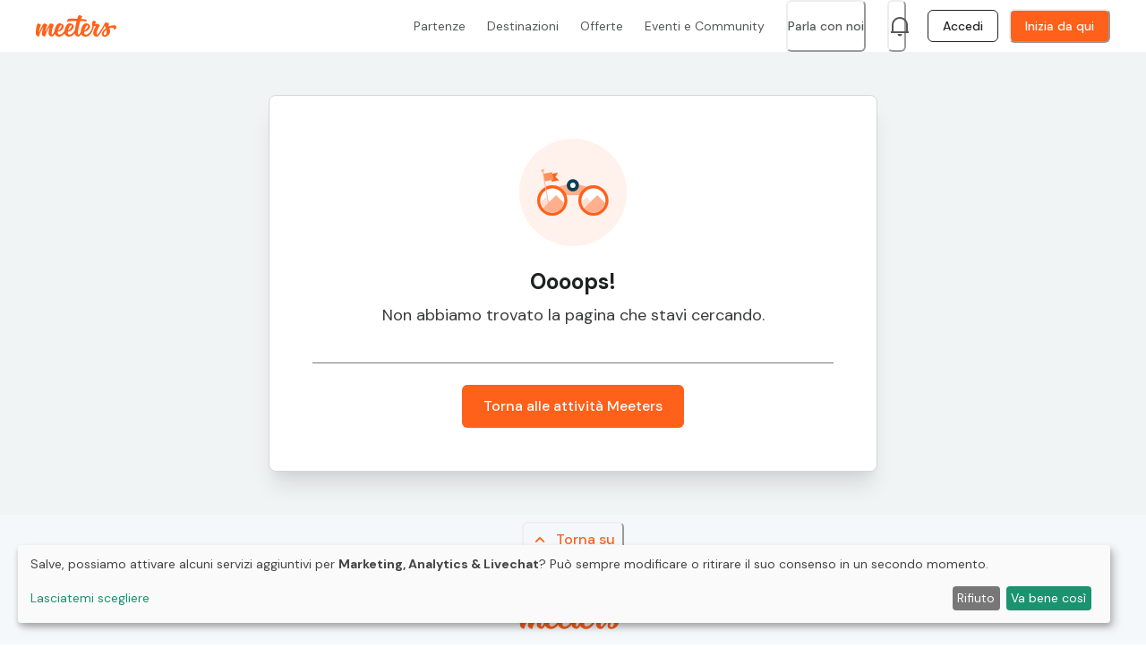

--- FILE ---
content_type: text/html; charset=utf-8
request_url: https://meeters.org/event/piazzola-sul-brenta-tour-guidato-natura-e-arte-barocca/65c629509a02edfa10d99b65
body_size: 35451
content:
<!DOCTYPE html><html lang="it"><head><meta charSet="utf-8" data-next-head=""/><meta name="viewport" content="width=device-width, initial-scale=1, maximum-scale=1" data-next-head=""/><meta name="robots" content="index,follow" data-next-head=""/><meta name="twitter:card" content="summary_large_image" data-next-head=""/><meta name="twitter:site" content="@site" data-next-head=""/><meta name="twitter:creator" content="@handle" data-next-head=""/><meta property="og:url" content="https://meeters.org/event/%5B...slug%5D" data-next-head=""/><meta property="og:type" content="webste" data-next-head=""/><meta property="og:locale" content="it_IT" data-next-head=""/><meta property="og:site_name" content="Meeters" data-next-head=""/><link rel="canonical" href="https://meeters.org/event/%5B...slug%5D" data-next-head=""/><meta name="msapplication-TileColor" content="#FF601A"/><meta name="theme-color" content="#ffffff"/><meta name="yandex-verification" content="59fbaa5ad0368a67"/><link rel="preconnect" href="https://fonts.googleapis.com"/><link rel="preconnect" href="https://fonts.gstatic.com" crossorigin="true"/><link href="https://fonts.googleapis.com/css2?family=DM+Sans:wght@400;500;700&amp;display=swap" rel="preload" as="style"/><link rel="icon" type="image/png" href="/meeters_favicon_16x16.png" sizes="16x16"/><link rel="icon" type="image/png" href="/meeters_favicon_32x32.png" sizes="32x32"/><link rel="icon" type="image/png" href="/meeters_favicon_48x48.png" sizes="48x48"/><link rel="icon" type="image/png" href="/meeters_favicon_64x64.png" sizes="64x64"/><link rel="icon" type="image/png" href="/meeters_favicon_128x128.png" sizes="128x128"/><link rel="icon" type="image/png" href="/meeters_favicon_152x152.png" sizes="152x152"/><link rel="icon" type="image/png" href="/meeters_favicon_167x167.png" sizes="167x167"/><link rel="icon" type="image/png" href="/meeters_favicon_180x180.png" sizes="180x180"/><link rel="icon" type="image/png" href="/meeters_favicon_192x192.png" sizes="192x192"/><link rel="icon" type="image/png" href="/meeters_favicon_196x196.png" sizes="196x196"/><meta name="facebook-domain-verification" content="tl6fklw232p22146qew2ks9omjq187"/><link rel="preload" href="/_next/static/css/c9fa9fcd1bb1214a.css" as="style"/><link href="https://fonts.googleapis.com/css2?family=DM+Sans:wght@400;500;700&amp;display=swap" rel="stylesheet"/><script id="dataLayerScript" data-nscript="beforeInteractive">
                window.dataLayer = window.dataLayer || []; 
              </script><script id="googleTagManagerScript" data-nscript="beforeInteractive">
                  (function(w,d,s,l,i){w[l]=w[l]||[];w[l].push({'gtm.start':
                  new Date().getTime(),event:'gtm.js'});var f=d.getElementsByTagName(s)[0],
                  j=d.createElement(s),dl=l!='dataLayer'?'&l='+l:'';j.async=true;j.src=
                  'https://www.googletagmanager.com/gtm.js?id='+i+dl;f.parentNode.insertBefore(j,f);
                  })(window,document,'script','dataLayer','GTM-MH4WXVM');</script><link rel="stylesheet" href="/_next/static/css/c9fa9fcd1bb1214a.css" data-n-g=""/><noscript data-n-css=""></noscript><script defer="" noModule="" src="/_next/static/chunks/polyfills-42372ed130431b0a.js"></script><script id="googleAPIsScript" src="https://maps.googleapis.com/maps/api/js?key=AIzaSyAQg6Liu52-a7wn17F9B-5c4QmJ9kTO3Mo&amp;libraries=places&amp;language=it" defer="" data-nscript="beforeInteractive"></script><script src="https://cdnjs.cloudflare.com/polyfill/v3/polyfill.min.js?features=Intl.~locale.it" defer="" data-nscript="beforeInteractive"></script><script defer="" src="/_next/static/chunks/%5B404Page%5D.11a63b26dd5f7c66.js"></script><script defer="" src="/_next/static/chunks/%5BFooterV2%5D.863999a2fbe9937d.js"></script><script src="/_next/static/chunks/webpack-f1dcbd1a46999250.js" defer=""></script><script src="/_next/static/chunks/framework-604bcf9450985ef8.js" defer=""></script><script src="/_next/static/chunks/main-3a2d5901149657c3.js" defer=""></script><script src="/_next/static/chunks/pages/_app-0e2b6385aa660f5c.js" defer=""></script><script src="/_next/static/chunks/05e47218-63e5dfa40ef4fe83.js" defer=""></script><script src="/_next/static/chunks/2205-61f8f6bdf011e458.js" defer=""></script><script src="/_next/static/chunks/7267-e48ea811d7085ab6.js" defer=""></script><script src="/_next/static/chunks/8821-4888ae48fcc75e1e.js" defer=""></script><script src="/_next/static/chunks/1672-eff67c2c9fde1ce0.js" defer=""></script><script src="/_next/static/chunks/pages/event/%5B...slug%5D-69ab73fb640304b9.js" defer=""></script><script src="/_next/static/GFfjeR4NOUiWO7prp_3Z2/_buildManifest.js" defer=""></script><script src="/_next/static/GFfjeR4NOUiWO7prp_3Z2/_ssgManifest.js" defer=""></script></head><body id="meeters-body"><noscript><iframe src="https://www.googletagmanager.com/ns.html?id=GTM-MH4WXVM" height="0" width="0" style="display:none;visibility:hidden"></iframe></noscript><noscript><iframe src="https://www.googletagmanager.com/ns.html?id=GTM-MH4WXVM&amp;gtm_auth=Rc3g8QF2G_OjFfLxMU1ciQ&amp;gtm_preview=env-387&amp;gtm_cookies_win=x" height="0" width="0" style="display:none;visibility:hidden"></iframe></noscript><link rel="preload" as="image" href="https://image-cdn.meeters.org/?url=https://meeters.org/images/v2/google-play-badge.png"/><div id="__next"><style data-emotion="css-global dg5p0">html{line-height:1.15;-webkit-text-size-adjust:100%;}body{margin:0;}main{display:block;}h1{font-size:2em;margin:0.67em 0;}hr{box-sizing:content-box;height:0;overflow:visible;}pre{font-family:monospace,monospace;font-size:1em;}a{background-color:transparent;}abbr[title]{border-bottom:none;-webkit-text-decoration:underline;text-decoration:underline;-webkit-text-decoration:underline dotted;text-decoration:underline dotted;}b,strong{font-weight:bolder;}code,kbd,samp{font-family:monospace,monospace;font-size:1em;}small{font-size:80%;}sub,sup{font-size:75%;line-height:0;position:relative;vertical-align:baseline;}sub{bottom:-0.25em;}sup{top:-0.5em;}img{border-style:none;}button,input,optgroup,select,textarea{font-family:inherit;font-size:100%;line-height:1.15;margin:0;}button,input{overflow:visible;}button,select{text-transform:none;}button,[type='button'],[type='reset'],[type='submit']{-webkit-appearance:button;}button::-moz-focus-inner,[type='button']::-moz-focus-inner,[type='reset']::-moz-focus-inner,[type='submit']::-moz-focus-inner{border-style:none;padding:0;}button:-moz-focusring,[type='button']:-moz-focusring,[type='reset']:-moz-focusring,[type='submit']:-moz-focusring{outline:1px dotted ButtonText;}fieldset{padding:0.35em 0.75em 0.625em;}legend{box-sizing:border-box;color:inherit;display:table;max-width:100%;padding:0;white-space:normal;}progress{vertical-align:baseline;}textarea{overflow:auto;}[type='checkbox'],[type='radio']{box-sizing:border-box;padding:0;}[type='number']::-webkit-inner-spin-button,[type='number']::-webkit-outer-spin-button{height:auto;}[type='search']{-webkit-appearance:textfield;outline-offset:-2px;}[type='search']::-webkit-search-decoration{-webkit-appearance:none;}::-webkit-file-upload-button{-webkit-appearance:button;font:inherit;}details{display:block;}summary{display:-webkit-box;display:-webkit-list-item;display:-ms-list-itembox;display:list-item;}template{display:none;}[hidden]{display:none;}:root{--color-white:#fff;--color-dreamless-sleep:#111;--color-brave-orange:#ff601a;--color-clear-chill:#25c9ba;--color-aloha:#13bf94;--color-yellow-bell-pepper:#fd3;--color-permanent-geranium-lake:#e62e2e;--color-jet-black:#021c26;--color-smoked-pearl:#636363;--color-stonewall-grey:#c1c1c1;--color-snowflake:#f0f0f0;--color-emptiness:#fbfbfb;--color-chocolate-melange:#33120a;--color-brown-moelleux:#662816;--color-choco-chic:#8c2f00;--color-hot-bolognese:#c64000;--color-blaze:#fa7038;--color-apricot-wash:#f7936e;--color-bleached-apricot:#f7b6a1;--color-tranquil-peach:#fadad1;--color-mint-jelly:#46c8a5;--color-seafoam-blue:#77d3b8;--color-meristem:#a6e0ce;--color-cascade:#d3efe6;--color-stellar-explorer:#012922;--color-tetsu-green:#045042;--color-holly-green:#0d9b7b;--color-turquoise-cyan:#08775f;--color-cerulean:#4ba1f0;--color-aero:#7bbbf1;--color-light-shimmer:#a9d3f3;--color-cloudless:#d5eaf8;--color-squid-ink-powder:#021633;--color-cool-black:#052f66;--color-amnesia-blue:#1067c5;--color-yale-blue:#0a4a96;--color-primrose-path:#fbe460;--color-flavescent:#f9eb8b;--color-dandelion-wine:#f9f2b4;--color-campanelle-noodle:#fbf8da;--color-brown-tumbleweed:#332a07;--color-greenish-brown:#665610;--color-grass-daisy:#ccaf26;--color-hacienda:#99821a;--color-fiery-coral:#e75e5c;--color-steamed-salmon:#ea8b87;--color-mesa-rose:#efb5b1;--color-rose-water:#f6dbd9;--color-ilvaite-black:#31070a;--color-blood-organ:#600e13;--color-red-carpet:#ba2225;--color-shinshu:#8e181c;--color-facebook:#3b5998;--color-google:#dd4b39;--color-whatsapp:#128c7e;--color-background:var(--color-white);--color-background-opaque:#fffb;--color-background-transparent:#fff0;--color-foreground:var(--color-dreamless-sleep);--color-foreground-transparent:#0008;--color-foreground-toast:#1111;--color-brand:var(--color-brave-orange);--color-brand-opaque:#ff601acc;--color-brand-transparent:#ff601a00;--color-promo:var(--color-clear-chill);--color-brand-very-light:var(--color-apricot-wash);--color-brand-light:var(--color-blaze);--color-brand-dark:var(--color-hot-bolognese);--color-brand-very-dark:var(--color-choco-chic);--color-foreground-90:var(--color-jet-black);--color-foreground-70:var(--color-smoked-pearl);--color-foreground-50:var(--color-stonewall-grey);--color-foreground-30:var(--color-snowflake);--color-foreground-10:var(--color-emptiness);--color-error:var(--color-permanent-geranium-lake);--color-error-very-light:var(--color-rose-water);--color-error-light:var(--color-fiery-coral);--color-error-dark:var(--color-red-carpet);--color-warning:var(--color-grass-daisy);--color-success:var(--color-holly-green);--color-success-very-light:var(--color-cascade);--color-success-light:var(--color-mint-jelly);--color-success-dark:var(--color-turquoise-cyan);--color-excursion:var(--color-holly-green);--color-event:var(--color-clear-chill);}:root input:-webkit-autofill,:root input:-webkit-autofill:hover,:root input:-webkit-autofill:focus,:root input:-webkit-autofill:active,:root input:-internal-autofill-selected,:root input:-internal-autofill-previewed{font-family:'DM Sans'!important;caret-color:inherit!important;color:inherit!important;background:-internal-light-dark(rgb(232, 240, 1), rgba(70, 90, 126, 1))!important;}html{font-size:18px;box-sizing:border-box;}html.no-scroll{height:100vh;overflow:hidden;-webkit-overflow-scrolling:touch;}html.no-scroll body{overflow:hidden;-webkit-overflow-scrolling:touch;}*,*:before,*:after{box-sizing:inherit;}body{font-family:'DM Sans','system-ui',sans-serif;font-size:16px;-webkit-font-smoothing:antialiased;color:#202121;margin-top:0px!important;overflow-x:hidden;font-size:inherit;}body.seo{background-color:#f5f8fa;}body.is-loading{cursor:wait!important;}body.is-loading *{cursor:inherit;}body.unbounce-banner-on .fc-widget-small{display:none!important;}#__next{display:-webkit-box;display:-webkit-flex;display:-ms-flexbox;display:flex;-webkit-align-items:flex-start;-webkit-box-align:flex-start;-ms-flex-align:flex-start;align-items:flex-start;}#__next .layout-app{display:-webkit-box;display:-webkit-flex;display:-ms-flexbox;display:flex;-webkit-flex-direction:column;-ms-flex-direction:column;flex-direction:column;-webkit-flex:1;-ms-flex:1;flex:1;width:100%;position:relative;min-height:calc(100vh - 56px);}@media (min-width: 768px){#__next .layout-app{min-height:calc(100vh - 58px);}}#__next .no-header{padding-top:0;}@media (min-width: 768px){#__next .no-header{padding-top:0;}}#__next .with-header{padding-top:56px;}@media (min-width: 768px){#__next .with-header{padding-top:58px;}}label{-webkit-tap-highlight-color:transparent;}input:not([type='radio']):not([type='checkbox']),textarea,button,svg{-webkit-appearance:none!important;}.ub-emb-bar-frame{z-index:100!important;}@media all and (max-width: 1024px){.ub-emb-bar-frame{top:72px!important;bottom:auto!important;}}@media all and (max-width: 768px){.ub-emb-bar-frame{top:55px!important;bottom:auto!important;}}.chakra-modal__content-container{height:100%!important;}.chakra-popover__popper{min-width:auto!important;}.loading-spinner{position:relative;display:inline-block;width:2em;height:2em;background:linear-gradient(
      to right,
      var(--chakra-colors-primary-main) 10%,
      var(--color-brand-transparent) 42%
    );border-radius:50%;-webkit-transform:translateZ(0);-moz-transform:translateZ(0);-ms-transform:translateZ(0);transform:translateZ(0);-webkit-animation:spin 800ms infinite ease-in-out;animation:spin 800ms infinite ease-in-out;}.loading-spinner::before{position:absolute;top:0;left:0;width:50%;height:50%;content:'';background:var(--chakra-colors-primary-main);border-radius:100% 0 0 0;}.loading-spinner::after{position:absolute;top:0;right:0;bottom:0;left:0;width:75%;height:75%;margin:auto;content:'';background:var(--color-background);border-radius:50%;}@-webkit-keyframes spin{0%{-webkit-transform:rotate(0deg);-moz-transform:rotate(0deg);-ms-transform:rotate(0deg);transform:rotate(0deg);}100%{-webkit-transform:rotate(360deg);-moz-transform:rotate(360deg);-ms-transform:rotate(360deg);transform:rotate(360deg);}}@keyframes spin{0%{-webkit-transform:rotate(0deg);-moz-transform:rotate(0deg);-ms-transform:rotate(0deg);transform:rotate(0deg);}100%{-webkit-transform:rotate(360deg);-moz-transform:rotate(360deg);-ms-transform:rotate(360deg);transform:rotate(360deg);}}.pagination{display:-webkit-box;display:-webkit-flex;display:-ms-flexbox;display:flex;-webkit-box-pack:center;-ms-flex-pack:center;-webkit-justify-content:center;justify-content:center;-webkit-align-items:center;-webkit-box-align:center;-ms-flex-align:center;align-items:center;height:50px;border-radius:8px;padding:16px;background:transparent;font-size:14px;font-weight:500;}.pagination li{display:-webkit-box;display:-webkit-flex;display:-ms-flexbox;display:flex;-webkit-align-items:center;-webkit-box-align:center;-ms-flex-align:center;align-items:center;-webkit-box-pack:center;-ms-flex-pack:center;-webkit-justify-content:center;justify-content:center;padding:unset;width:35px;height:35px;list-style:none;margin:0px 4px 0px 4px;}.pagination li a{width:100%;height:100%;border:1px solid #9e9e9e;text-align:center;display:-webkit-box;display:-webkit-flex;display:-ms-flexbox;display:flex;-webkit-align-items:center;-webkit-box-align:center;-ms-flex-align:center;align-items:center;-webkit-box-pack:center;-ms-flex-pack:center;-webkit-justify-content:center;justify-content:center;-webkit-transition:all 240ms ease;transition:all 240ms ease;border-radius:6px;color:#4d525a;}.pagination li a:hover,.pagination li a:focus{background-color:#031B26;border-color:#031B26;color:#fff;}.pagination li.active a{border-color:#031B26;}.pagination li.previous a,.pagination li.next a{border-color:transparent;background-color:transparent;border:none;}.pagination li.previous a:hover,.pagination li.next a:hover,.pagination li.previous a:focus,.pagination li.next a:focus{background-color:transparent;color:#FF601A;}.pagination .active{display:-webkit-box;display:-webkit-flex;display:-ms-flexbox;display:flex;-webkit-align-items:center;-webkit-box-align:center;-ms-flex-align:center;align-items:center;-webkit-box-pack:center;-ms-flex-pack:center;-webkit-justify-content:center;justify-content:center;padding:unset;width:35px;height:35px;background-color:#021c26;color:white;margin:0px 4px 0px 4px;border:none;border-radius:8px;}.pagination .active a{color:inherit;}.pagination .active a:hover{color:white!important;}.pagination .previous{max-width:20px;margin-right:8px;font-weight:600;border:none;color:#021c26;}.pagination .next{max-width:20px;margin-left:8px;font-weight:600;border:none;color:#021c26;}.pagination .previous.disabled a,.pagination .next.disabled a{color:#9e9e9e;cursor:default;}.pagination .previous.disabled a:hover,.pagination .next.disabled a:hover,.pagination .previous.disabled a:focus,.pagination .next.disabled a:focus{color:#9e9e9e;}.klaro .cookie-notice{position:fixed!important;bottom:24px!important;top:auto!important;z-index:9999999999999!important;}@media all and (max-width: 768px){.klaro .cookie-notice{bottom:0px!important;}}</style><style data-emotion="css arfkmr">.css-arfkmr{display:-webkit-box;display:-webkit-flex;display:-ms-flexbox;display:flex;position:fixed;top:0px;left:0px;width:100%;height:4px;background:#FF601A;z-index:99999;box-shadow:0 0 1px #FF601A,0 0 10px #FFB899;}</style><div style="opacity:0;transform:translate3d(-100%,0,0)" class="css-arfkmr"></div><style data-emotion="css-global 1spfur2">:host,:root,[data-theme]{--chakra-ring-inset:var(--chakra-empty,/*!*/ /*!*/);--chakra-ring-offset-width:0px;--chakra-ring-offset-color:#fff;--chakra-ring-color:rgba(66, 153, 225, 0.6);--chakra-ring-offset-shadow:0 0 #0000;--chakra-ring-shadow:0 0 #0000;--chakra-space-x-reverse:0;--chakra-space-y-reverse:0;--chakra-colors-transparent:transparent;--chakra-colors-current:currentColor;--chakra-colors-black:#000;--chakra-colors-white:#FFF;--chakra-colors-whiteAlpha-50:rgba(255, 255, 255, 0.04);--chakra-colors-whiteAlpha-100:rgba(255, 255, 255, 0.06);--chakra-colors-whiteAlpha-200:rgba(255, 255, 255, 0.08);--chakra-colors-whiteAlpha-300:rgba(255, 255, 255, 0.16);--chakra-colors-whiteAlpha-400:rgba(255, 255, 255, 0.24);--chakra-colors-whiteAlpha-500:rgba(255, 255, 255, 0.36);--chakra-colors-whiteAlpha-600:rgba(255, 255, 255, 0.48);--chakra-colors-whiteAlpha-700:rgba(255, 255, 255, 0.64);--chakra-colors-whiteAlpha-800:rgba(255, 255, 255, 0.80);--chakra-colors-whiteAlpha-900:rgba(255, 255, 255, 0.92);--chakra-colors-blackAlpha-50:rgba(0, 0, 0, 0.04);--chakra-colors-blackAlpha-100:rgba(0, 0, 0, 0.06);--chakra-colors-blackAlpha-200:rgba(0, 0, 0, 0.08);--chakra-colors-blackAlpha-300:rgba(0, 0, 0, 0.16);--chakra-colors-blackAlpha-400:rgba(0, 0, 0, 0.24);--chakra-colors-blackAlpha-500:rgba(0, 0, 0, 0.36);--chakra-colors-blackAlpha-600:rgba(0, 0, 0, 0.48);--chakra-colors-blackAlpha-700:rgba(0, 0, 0, 0.64);--chakra-colors-blackAlpha-800:rgba(0, 0, 0, 0.80);--chakra-colors-blackAlpha-900:rgba(0, 0, 0, 0.92);--chakra-colors-gray-50:#F7FAFC;--chakra-colors-gray-100:#EDF2F7;--chakra-colors-gray-200:#E2E8F0;--chakra-colors-gray-300:#CBD5E0;--chakra-colors-gray-400:#A0AEC0;--chakra-colors-gray-500:#718096;--chakra-colors-gray-600:#4A5568;--chakra-colors-gray-700:#2D3748;--chakra-colors-gray-800:#1A202C;--chakra-colors-gray-900:#171923;--chakra-colors-red-50:#FFF5F5;--chakra-colors-red-100:#FED7D7;--chakra-colors-red-200:#FEB2B2;--chakra-colors-red-300:#FC8181;--chakra-colors-red-400:#F56565;--chakra-colors-red-500:#E53E3E;--chakra-colors-red-600:#C53030;--chakra-colors-red-700:#9B2C2C;--chakra-colors-red-800:#822727;--chakra-colors-red-900:#63171B;--chakra-colors-orange-50:#FFFAF0;--chakra-colors-orange-100:#FEEBC8;--chakra-colors-orange-200:#FBD38D;--chakra-colors-orange-300:#F6AD55;--chakra-colors-orange-400:#ED8936;--chakra-colors-orange-500:#DD6B20;--chakra-colors-orange-600:#C05621;--chakra-colors-orange-700:#9C4221;--chakra-colors-orange-800:#7B341E;--chakra-colors-orange-900:#652B19;--chakra-colors-yellow-50:#FFFFF0;--chakra-colors-yellow-100:#FEFCBF;--chakra-colors-yellow-200:#FAF089;--chakra-colors-yellow-300:#F6E05E;--chakra-colors-yellow-400:#ECC94B;--chakra-colors-yellow-500:#D69E2E;--chakra-colors-yellow-600:#B7791F;--chakra-colors-yellow-700:#975A16;--chakra-colors-yellow-800:#744210;--chakra-colors-yellow-900:#5F370E;--chakra-colors-green-50:#F0FFF4;--chakra-colors-green-100:#C6F6D5;--chakra-colors-green-200:#9AE6B4;--chakra-colors-green-300:#68D391;--chakra-colors-green-400:#48BB78;--chakra-colors-green-500:#38A169;--chakra-colors-green-600:#2F855A;--chakra-colors-green-700:#276749;--chakra-colors-green-800:#22543D;--chakra-colors-green-900:#1C4532;--chakra-colors-teal-50:#E6FFFA;--chakra-colors-teal-100:#B2F5EA;--chakra-colors-teal-200:#81E6D9;--chakra-colors-teal-300:#4FD1C5;--chakra-colors-teal-400:#38B2AC;--chakra-colors-teal-500:#319795;--chakra-colors-teal-600:#2C7A7B;--chakra-colors-teal-700:#285E61;--chakra-colors-teal-800:#234E52;--chakra-colors-teal-900:#1D4044;--chakra-colors-blue-50:#ebf8ff;--chakra-colors-blue-100:#bee3f8;--chakra-colors-blue-200:#90cdf4;--chakra-colors-blue-300:#63b3ed;--chakra-colors-blue-400:#4299e1;--chakra-colors-blue-500:#3182ce;--chakra-colors-blue-600:#2b6cb0;--chakra-colors-blue-700:#2c5282;--chakra-colors-blue-800:#2a4365;--chakra-colors-blue-900:#1A365D;--chakra-colors-cyan-50:#EDFDFD;--chakra-colors-cyan-100:#C4F1F9;--chakra-colors-cyan-200:#9DECF9;--chakra-colors-cyan-300:#76E4F7;--chakra-colors-cyan-400:#0BC5EA;--chakra-colors-cyan-500:#00B5D8;--chakra-colors-cyan-600:#00A3C4;--chakra-colors-cyan-700:#0987A0;--chakra-colors-cyan-800:#086F83;--chakra-colors-cyan-900:#065666;--chakra-colors-purple-50:#FAF5FF;--chakra-colors-purple-100:#E9D8FD;--chakra-colors-purple-200:#D6BCFA;--chakra-colors-purple-300:#B794F4;--chakra-colors-purple-400:#9F7AEA;--chakra-colors-purple-500:#805AD5;--chakra-colors-purple-600:#6B46C1;--chakra-colors-purple-700:#553C9A;--chakra-colors-purple-800:#44337A;--chakra-colors-purple-900:#322659;--chakra-colors-pink-50:#FFF5F7;--chakra-colors-pink-100:#FED7E2;--chakra-colors-pink-200:#FBB6CE;--chakra-colors-pink-300:#F687B3;--chakra-colors-pink-400:#ED64A6;--chakra-colors-pink-500:#D53F8C;--chakra-colors-pink-600:#B83280;--chakra-colors-pink-700:#97266D;--chakra-colors-pink-800:#702459;--chakra-colors-pink-900:#521B41;--chakra-colors-textWhite:#FDFEFF;--chakra-colors-primary-shade8:#7A2500;--chakra-colors-primary-shade6:#A33100;--chakra-colors-primary-shade4:#CC3D00;--chakra-colors-primary-shade2:#F54900;--chakra-colors-primary-main:#FF601A;--chakra-colors-primary-shade-2:#FF7E47;--chakra-colors-primary-shade-3:#FF905F;--chakra-colors-primary-shade-4:#FF9B70;--chakra-colors-primary-shade-6:#FFB899;--chakra-colors-primary-shade-8:#FFD4C2;--chakra-colors-primary-shade-10:#FFF1EB;--chakra-colors-secondary-shade8:#0D4540;--chakra-colors-secondary-shade6:#136760;--chakra-colors-secondary-shade4:#198A81;--chakra-colors-secondary-shade2:#20ACA1;--chakra-colors-secondary-main:#25C9BA;--chakra-colors-secondary-shade-2:#41DCCF;--chakra-colors-secondary-shade-4:#64E3D8;--chakra-colors-secondary-shade-6:#86E9E1;--chakra-colors-secondary-shade-8:#98ECE5;--chakra-colors-secondary-shade-10:#CBF6F2;--chakra-colors-secondary-shade-12:#E5F9F7;--chakra-colors-support1-shade8:#FFC085;--chakra-colors-support1-shade6:#FFCA99;--chakra-colors-support1-shade4:#FFD5AD;--chakra-colors-support1-shade2:#FFDFC2;--chakra-colors-support1-main:#FFEBD8;--chakra-colors-support1-shade-2:#FFEFE0;--chakra-colors-support1-shade-4:#FFF3E8;--chakra-colors-support1-shade-6:#FFF5ED;--chakra-colors-support1-shade-8:#FFFAF5;--chakra-colors-support1-shade-10:#FFFCFA;--chakra-colors-support2-shade4:#020E13;--chakra-colors-support2-shade3:#031B26;--chakra-colors-support2-shade2:#052939;--chakra-colors-support2-shade1:#06374B;--chakra-colors-support2-main:#074058;--chakra-colors-support2-shade-1:#095271;--chakra-colors-support2-shade-2:#0B6084;--chakra-colors-support2-shade-3:#0C6D97;--chakra-colors-support2-shade-4:#0E7BAA;--chakra-colors-support2-shade-5:#0F89BD;--chakra-colors-support2-shade-8:#E1F6FF;--chakra-colors-support2-shade-10:#E8F1F5;--chakra-colors-support3-shade2:#1e3a8a;--chakra-colors-support3-shade1:#1e40af;--chakra-colors-support3-main:#2563eb;--chakra-colors-support3-shade-1:#3b82f6;--chakra-colors-greyscale-shade10:#202121;--chakra-colors-greyscale-shade20:#393A3B;--chakra-colors-greyscale-shade30:#575959;--chakra-colors-greyscale-shade40:#757778;--chakra-colors-greyscale-shade60:#939696;--chakra-colors-greyscale-shade70:#AFB1B2;--chakra-colors-greyscale-shade75:#C7C8C9;--chakra-colors-greyscale-shade80:#D4D7D9;--chakra-colors-greyscale-shade90:#E8ECED;--chakra-colors-greyscale-shade95:#F1F4F4;--chakra-colors-greyscale-shade98:#F5F8FA;--chakra-colors-greyscale-shade100:#FCFEFF;--chakra-colors-feedback-success-main:#20ACA1;--chakra-colors-feedback-success-shade50:#8FD5D0;--chakra-colors-feedback-success-shade10:#E9F7F6;--chakra-colors-feedback-warning-crimson:#835f00;--chakra-colors-feedback-warning-main:#E5B12B;--chakra-colors-feedback-warning-shade50:#F2D895;--chakra-colors-feedback-warning-shade10:#FCF7EA;--chakra-colors-feedback-error-crimson:#ED143D;--chakra-colors-feedback-error-main:#CD3753;--chakra-colors-feedback-error-shade80:#D75F76;--chakra-colors-feedback-error-shade50:#E69BA9;--chakra-colors-feedback-error-shade10:#FAEBEE;--chakra-colors-waterProgress-200:#41DCCF;--chakra-colors-waterProgress-500:#41DCCF;--chakra-borders-none:0;--chakra-borders-1px:1px solid;--chakra-borders-2px:2px solid;--chakra-borders-4px:4px solid;--chakra-borders-8px:8px solid;--chakra-fonts-heading:DM Sans;--chakra-fonts-body:-apple-system,BlinkMacSystemFont,"Segoe UI",Helvetica,Arial,sans-serif,"Apple Color Emoji","Segoe UI Emoji","Segoe UI Symbol";--chakra-fonts-mono:SFMono-Regular,Menlo,Monaco,Consolas,"Liberation Mono","Courier New",monospace;--chakra-fontSizes-3xs:0.45rem;--chakra-fontSizes-2xs:0.625rem;--chakra-fontSizes-xs:0.75rem;--chakra-fontSizes-sm:0.875rem;--chakra-fontSizes-md:1rem;--chakra-fontSizes-lg:1.125rem;--chakra-fontSizes-xl:1.25rem;--chakra-fontSizes-2xl:1.5rem;--chakra-fontSizes-3xl:1.875rem;--chakra-fontSizes-4xl:2.25rem;--chakra-fontSizes-5xl:3rem;--chakra-fontSizes-6xl:3.75rem;--chakra-fontSizes-7xl:4.5rem;--chakra-fontSizes-8xl:6rem;--chakra-fontSizes-9xl:8rem;--chakra-fontWeights-hairline:100;--chakra-fontWeights-thin:200;--chakra-fontWeights-light:300;--chakra-fontWeights-normal:400;--chakra-fontWeights-medium:500;--chakra-fontWeights-semibold:600;--chakra-fontWeights-bold:700;--chakra-fontWeights-extrabold:800;--chakra-fontWeights-black:900;--chakra-letterSpacings-tighter:-0.05em;--chakra-letterSpacings-tight:-0.025em;--chakra-letterSpacings-normal:0;--chakra-letterSpacings-wide:0.025em;--chakra-letterSpacings-wider:0.05em;--chakra-letterSpacings-widest:0.1em;--chakra-lineHeights-3:.75rem;--chakra-lineHeights-4:1rem;--chakra-lineHeights-5:1.25rem;--chakra-lineHeights-6:1.5rem;--chakra-lineHeights-7:1.75rem;--chakra-lineHeights-8:2rem;--chakra-lineHeights-9:2.25rem;--chakra-lineHeights-10:2.5rem;--chakra-lineHeights-normal:normal;--chakra-lineHeights-none:1;--chakra-lineHeights-shorter:1.25;--chakra-lineHeights-short:1.375;--chakra-lineHeights-base:1.5;--chakra-lineHeights-tall:1.625;--chakra-lineHeights-taller:2;--chakra-radii-none:0;--chakra-radii-sm:0.125rem;--chakra-radii-base:0.25rem;--chakra-radii-md:0.375rem;--chakra-radii-lg:0.5rem;--chakra-radii-xl:0.75rem;--chakra-radii-2xl:1rem;--chakra-radii-3xl:1.5rem;--chakra-radii-full:9999px;--chakra-space-1:0.25rem;--chakra-space-2:0.5rem;--chakra-space-3:0.75rem;--chakra-space-4:1rem;--chakra-space-5:1.25rem;--chakra-space-6:1.5rem;--chakra-space-7:1.75rem;--chakra-space-8:2rem;--chakra-space-9:2.25rem;--chakra-space-10:2.5rem;--chakra-space-12:3rem;--chakra-space-14:3.5rem;--chakra-space-16:4rem;--chakra-space-20:5rem;--chakra-space-24:6rem;--chakra-space-28:7rem;--chakra-space-32:8rem;--chakra-space-36:9rem;--chakra-space-40:10rem;--chakra-space-44:11rem;--chakra-space-48:12rem;--chakra-space-52:13rem;--chakra-space-56:14rem;--chakra-space-60:15rem;--chakra-space-64:16rem;--chakra-space-72:18rem;--chakra-space-80:20rem;--chakra-space-96:24rem;--chakra-space-px:1px;--chakra-space-0-5:0.125rem;--chakra-space-1-5:0.375rem;--chakra-space-2-5:0.625rem;--chakra-space-3-5:0.875rem;--chakra-shadows-xs:0 0 0 1px rgba(0, 0, 0, 0.05);--chakra-shadows-sm:0 1px 2px 0 rgba(0, 0, 0, 0.05);--chakra-shadows-base:0 1px 3px 0 rgba(0, 0, 0, 0.1),0 1px 2px 0 rgba(0, 0, 0, 0.06);--chakra-shadows-md:0 4px 6px -1px rgba(0, 0, 0, 0.1),0 2px 4px -1px rgba(0, 0, 0, 0.06);--chakra-shadows-lg:0 10px 15px -3px rgba(0, 0, 0, 0.1),0 4px 6px -2px rgba(0, 0, 0, 0.05);--chakra-shadows-xl:0 20px 25px -5px rgba(0, 0, 0, 0.1),0 10px 10px -5px rgba(0, 0, 0, 0.04);--chakra-shadows-2xl:0 25px 50px -12px rgba(0, 0, 0, 0.25);--chakra-shadows-outline:0 0 0 3px rgba(66, 153, 225, 0.6);--chakra-shadows-inner:inset 0 2px 4px 0 rgba(0,0,0,0.06);--chakra-shadows-none:none;--chakra-shadows-dark-lg:rgba(0, 0, 0, 0.1) 0px 0px 0px 1px,rgba(0, 0, 0, 0.2) 0px 5px 10px,rgba(0, 0, 0, 0.4) 0px 15px 40px;--chakra-sizes-1:0.25rem;--chakra-sizes-2:0.5rem;--chakra-sizes-3:0.75rem;--chakra-sizes-4:1rem;--chakra-sizes-5:1.25rem;--chakra-sizes-6:1.5rem;--chakra-sizes-7:1.75rem;--chakra-sizes-8:2rem;--chakra-sizes-9:2.25rem;--chakra-sizes-10:2.5rem;--chakra-sizes-12:3rem;--chakra-sizes-14:3.5rem;--chakra-sizes-16:4rem;--chakra-sizes-20:5rem;--chakra-sizes-24:6rem;--chakra-sizes-28:7rem;--chakra-sizes-32:8rem;--chakra-sizes-36:9rem;--chakra-sizes-40:10rem;--chakra-sizes-44:11rem;--chakra-sizes-48:12rem;--chakra-sizes-52:13rem;--chakra-sizes-56:14rem;--chakra-sizes-60:15rem;--chakra-sizes-64:16rem;--chakra-sizes-72:18rem;--chakra-sizes-80:20rem;--chakra-sizes-96:24rem;--chakra-sizes-px:1px;--chakra-sizes-0-5:0.125rem;--chakra-sizes-1-5:0.375rem;--chakra-sizes-2-5:0.625rem;--chakra-sizes-3-5:0.875rem;--chakra-sizes-max:max-content;--chakra-sizes-min:min-content;--chakra-sizes-full:100%;--chakra-sizes-3xs:14rem;--chakra-sizes-2xs:16rem;--chakra-sizes-xs:20rem;--chakra-sizes-sm:24rem;--chakra-sizes-md:28rem;--chakra-sizes-lg:32rem;--chakra-sizes-xl:36rem;--chakra-sizes-2xl:42rem;--chakra-sizes-3xl:48rem;--chakra-sizes-4xl:56rem;--chakra-sizes-5xl:64rem;--chakra-sizes-6xl:72rem;--chakra-sizes-7xl:80rem;--chakra-sizes-8xl:90rem;--chakra-sizes-prose:60ch;--chakra-sizes-container-sm:640px;--chakra-sizes-container-md:768px;--chakra-sizes-container-lg:1024px;--chakra-sizes-container-xl:1280px;--chakra-zIndices-hide:-1;--chakra-zIndices-auto:auto;--chakra-zIndices-base:0;--chakra-zIndices-docked:10;--chakra-zIndices-dropdown:1000;--chakra-zIndices-sticky:1100;--chakra-zIndices-banner:1200;--chakra-zIndices-overlay:1300;--chakra-zIndices-modal:1400;--chakra-zIndices-popover:1500;--chakra-zIndices-skipLink:1600;--chakra-zIndices-toast:1700;--chakra-zIndices-tooltip:1800;--chakra-transition-property-common:background-color,border-color,color,fill,stroke,opacity,box-shadow,transform;--chakra-transition-property-colors:background-color,border-color,color,fill,stroke;--chakra-transition-property-dimensions:width,height;--chakra-transition-property-position:left,right,top,bottom;--chakra-transition-property-background:background-color,background-image,background-position;--chakra-transition-easing-ease-in:cubic-bezier(0.4, 0, 1, 1);--chakra-transition-easing-ease-out:cubic-bezier(0, 0, 0.2, 1);--chakra-transition-easing-ease-in-out:cubic-bezier(0.4, 0, 0.2, 1);--chakra-transition-duration-ultra-fast:50ms;--chakra-transition-duration-faster:100ms;--chakra-transition-duration-fast:150ms;--chakra-transition-duration-normal:200ms;--chakra-transition-duration-slow:300ms;--chakra-transition-duration-slower:400ms;--chakra-transition-duration-ultra-slow:500ms;--chakra-blur-none:0;--chakra-blur-sm:4px;--chakra-blur-base:8px;--chakra-blur-md:12px;--chakra-blur-lg:16px;--chakra-blur-xl:24px;--chakra-blur-2xl:40px;--chakra-blur-3xl:64px;--chakra-breakpoints-base:0em;--chakra-breakpoints-sm:320px;--chakra-breakpoints-md:768px;--chakra-breakpoints-lg:1024px;--chakra-breakpoints-xl:1440px;--chakra-breakpoints-2xl:1536px;--chakra-breakpoints-sm1:360px;--chakra-breakpoints-sm2:540px;--chakra-breakpoints-mdx:860px;--chakra-breakpoints-lgs:1110px;--chakra-breakpoints-lgx:1280px;}.chakra-ui-light :host:not([data-theme]),.chakra-ui-light :root:not([data-theme]),.chakra-ui-light [data-theme]:not([data-theme]),[data-theme=light] :host:not([data-theme]),[data-theme=light] :root:not([data-theme]),[data-theme=light] [data-theme]:not([data-theme]),:host[data-theme=light],:root[data-theme=light],[data-theme][data-theme=light]{--chakra-colors-chakra-body-text:var(--chakra-colors-gray-800);--chakra-colors-chakra-body-bg:var(--chakra-colors-white);--chakra-colors-chakra-border-color:var(--chakra-colors-gray-200);--chakra-colors-chakra-inverse-text:var(--chakra-colors-white);--chakra-colors-chakra-subtle-bg:var(--chakra-colors-gray-100);--chakra-colors-chakra-subtle-text:var(--chakra-colors-gray-600);--chakra-colors-chakra-placeholder-color:var(--chakra-colors-gray-500);}.chakra-ui-dark :host:not([data-theme]),.chakra-ui-dark :root:not([data-theme]),.chakra-ui-dark [data-theme]:not([data-theme]),[data-theme=dark] :host:not([data-theme]),[data-theme=dark] :root:not([data-theme]),[data-theme=dark] [data-theme]:not([data-theme]),:host[data-theme=dark],:root[data-theme=dark],[data-theme][data-theme=dark]{--chakra-colors-chakra-body-text:var(--chakra-colors-whiteAlpha-900);--chakra-colors-chakra-body-bg:var(--chakra-colors-gray-800);--chakra-colors-chakra-border-color:var(--chakra-colors-whiteAlpha-300);--chakra-colors-chakra-inverse-text:var(--chakra-colors-gray-800);--chakra-colors-chakra-subtle-bg:var(--chakra-colors-gray-700);--chakra-colors-chakra-subtle-text:var(--chakra-colors-gray-400);--chakra-colors-chakra-placeholder-color:var(--chakra-colors-whiteAlpha-400);}</style><style data-emotion="css-global fubdgu">html{line-height:1.5;-webkit-text-size-adjust:100%;font-family:system-ui,sans-serif;-webkit-font-smoothing:antialiased;text-rendering:optimizeLegibility;-moz-osx-font-smoothing:grayscale;touch-action:manipulation;}body{position:relative;min-height:100%;margin:0;font-feature-settings:"kern";}:where(*, *::before, *::after){border-width:0;border-style:solid;box-sizing:border-box;word-wrap:break-word;}main{display:block;}hr{border-top-width:1px;box-sizing:content-box;height:0;overflow:visible;}:where(pre, code, kbd,samp){font-family:SFMono-Regular,Menlo,Monaco,Consolas,monospace;font-size:1em;}a{background-color:transparent;color:inherit;-webkit-text-decoration:inherit;text-decoration:inherit;}abbr[title]{border-bottom:none;-webkit-text-decoration:underline;text-decoration:underline;-webkit-text-decoration:underline dotted;-webkit-text-decoration:underline dotted;text-decoration:underline dotted;}:where(b, strong){font-weight:bold;}small{font-size:80%;}:where(sub,sup){font-size:75%;line-height:0;position:relative;vertical-align:baseline;}sub{bottom:-0.25em;}sup{top:-0.5em;}img{border-style:none;}:where(button, input, optgroup, select, textarea){font-family:inherit;font-size:100%;line-height:1.15;margin:0;}:where(button, input){overflow:visible;}:where(button, select){text-transform:none;}:where(
          button::-moz-focus-inner,
          [type="button"]::-moz-focus-inner,
          [type="reset"]::-moz-focus-inner,
          [type="submit"]::-moz-focus-inner
        ){border-style:none;padding:0;}fieldset{padding:0.35em 0.75em 0.625em;}legend{box-sizing:border-box;color:inherit;display:table;max-width:100%;padding:0;white-space:normal;}progress{vertical-align:baseline;}textarea{overflow:auto;}:where([type="checkbox"], [type="radio"]){box-sizing:border-box;padding:0;}input[type="number"]::-webkit-inner-spin-button,input[type="number"]::-webkit-outer-spin-button{-webkit-appearance:none!important;}input[type="number"]{-moz-appearance:textfield;}input[type="search"]{-webkit-appearance:textfield;outline-offset:-2px;}input[type="search"]::-webkit-search-decoration{-webkit-appearance:none!important;}::-webkit-file-upload-button{-webkit-appearance:button;font:inherit;}details{display:block;}summary{display:-webkit-box;display:-webkit-list-item;display:-ms-list-itembox;display:list-item;}template{display:none;}[hidden]{display:none!important;}:where(
          blockquote,
          dl,
          dd,
          h1,
          h2,
          h3,
          h4,
          h5,
          h6,
          hr,
          figure,
          p,
          pre
        ){margin:0;}button{background:transparent;padding:0;}fieldset{margin:0;padding:0;}:where(ol, ul){margin:0;padding:0;}textarea{resize:vertical;}:where(button, [role="button"]){cursor:pointer;}button::-moz-focus-inner{border:0!important;}table{border-collapse:collapse;}:where(h1, h2, h3, h4, h5, h6){font-size:inherit;font-weight:inherit;}:where(button, input, optgroup, select, textarea){padding:0;line-height:inherit;color:inherit;}:where(img, svg, video, canvas, audio, iframe, embed, object){display:block;}:where(img, video){max-width:100%;height:auto;}[data-js-focus-visible] :focus:not([data-focus-visible-added]):not(
          [data-focus-visible-disabled]
        ){outline:none;box-shadow:none;}select::-ms-expand{display:none;}:root,:host{--chakra-vh:100vh;}@supports (height: -webkit-fill-available){:root,:host{--chakra-vh:-webkit-fill-available;}}@supports (height: -moz-fill-available){:root,:host{--chakra-vh:-moz-fill-available;}}@supports (height: 100dvh){:root,:host{--chakra-vh:100dvh;}}</style><style data-emotion="css-global dovr7j">body{font-family:DM Sans;color:var(--chakra-colors-greyscale-shade10);background:var(--chakra-colors-white);transition-property:background-color;transition-duration:var(--chakra-transition-duration-normal);line-height:var(--chakra-lineHeights-base);}*::-webkit-input-placeholder{color:var(--chakra-colors-chakra-placeholder-color);}*::-moz-placeholder{color:var(--chakra-colors-chakra-placeholder-color);}*:-ms-input-placeholder{color:var(--chakra-colors-chakra-placeholder-color);}*::placeholder{color:var(--chakra-colors-chakra-placeholder-color);}*,*::before,::after{border-color:var(--chakra-colors-chakra-border-color);}a{color:#000;-webkit-text-decoration:none;text-decoration:none;}a:hover,a[data-hover]{color:#FF601A;}a:active,a[data-active]{color:#FF601A;}h1{font-style:normal;font-weight:var(--chakra-fontWeights-bold);}@media screen and (min-width: 320px){h1{font-size:32px;line-height:40px;}}@media screen and (min-width: 1280px){h1{font-size:56px;line-height:64px;}}h2{font-style:normal;font-weight:var(--chakra-fontWeights-bold);}@media screen and (min-width: 320px){h2{font-size:24px;line-height:32px;}}@media screen and (min-width: 1280px){h2{font-size:32px;line-height:40px;}}h3{font-style:normal;font-weight:var(--chakra-fontWeights-bold);}@media screen and (min-width: 320px){h3{font-size:20px;line-height:28px;}}@media screen and (min-width: 1280px){h3{font-size:24px;line-height:32px;}}h4{font-style:normal;font-weight:var(--chakra-fontWeights-bold);}@media screen and (min-width: 320px){h4{font-size:16px;line-height:24px;}}@media screen and (min-width: 1280px){h4{font-size:18px;line-height:26px;}}h5{font-style:normal;font-weight:var(--chakra-fontWeights-bold);}@media screen and (min-width: 320px){h5{font-size:14px;line-height:22px;}}@media screen and (min-width: 1280px){h5{font-size:16px;line-height:24px;}}p{font-size:14px;line-height:22px;}</style><div class="layout-app with-header"><style data-emotion="css 15bwkqk">.css-15bwkqk{width:100%;margin:auto;border-bottom-width:1px;border-bottom-color:var(--chakra-colors-greyscale-shade90);position:fixed;background-color:var(--chakra-colors-white);z-index:1000;top:0px;}@media screen and (min-width: 320px){.css-15bwkqk{height:56px;}}@media screen and (min-width: 768px){.css-15bwkqk{height:58px;}}</style><header class="header css-15bwkqk"><style data-emotion="css 12qfqxo">.css-12qfqxo{display:-webkit-box;display:-webkit-flex;display:-ms-flexbox;display:flex;width:100%;height:100%;-webkit-box-pack:center;-ms-flex-pack:center;-webkit-justify-content:center;justify-content:center;}@media screen and (min-width: 320px){.css-12qfqxo{-webkit-padding-start:16px;padding-inline-start:16px;-webkit-padding-end:16px;padding-inline-end:16px;}}@media screen and (min-width: 768px){.css-12qfqxo{-webkit-padding-start:24px;padding-inline-start:24px;-webkit-padding-end:24px;padding-inline-end:24px;}}@media screen and (min-width: 1024px){.css-12qfqxo{-webkit-padding-start:40px;padding-inline-start:40px;-webkit-padding-end:40px;padding-inline-end:40px;}}</style><div class="responsive-wrapper css-12qfqxo"><style data-emotion="css 1myhk1g">.css-1myhk1g{width:100%;max-width:1280px;}</style><div class="css-1myhk1g"><style data-emotion="css 40l33i">.css-40l33i{display:-webkit-box;display:-webkit-flex;display:-ms-flexbox;display:flex;width:100%;max-width:1280px;-webkit-flex-direction:column;-ms-flex-direction:column;flex-direction:column;height:100%;margin:auto;-webkit-box-pack:center;-ms-flex-pack:center;-webkit-justify-content:center;justify-content:center;}</style><div class="css-40l33i"><style data-emotion="css 1teb3an">.css-1teb3an{display:-webkit-box;display:-webkit-flex;display:-ms-flexbox;display:flex;width:100%;height:100%;-webkit-align-items:center;-webkit-box-align:center;-ms-flex-align:center;align-items:center;-webkit-box-pack:justify;-webkit-justify-content:space-between;justify-content:space-between;}</style><div class="css-1teb3an"><style data-emotion="css 1jchtoj">.css-1jchtoj{display:-webkit-box;display:-webkit-flex;display:-ms-flexbox;display:flex;-webkit-align-items:center;-webkit-box-align:center;-ms-flex-align:center;align-items:center;-webkit-box-pack:center;-ms-flex-pack:center;-webkit-justify-content:center;justify-content:center;-webkit-flex-shrink:0;-ms-flex-negative:0;flex-shrink:0;}@media screen and (min-width: 320px){.css-1jchtoj{margin-right:16px;}}@media screen and (min-width: 768px){.css-1jchtoj{margin-right:24px;}}</style><div id="left-content" class="css-1jchtoj"><style data-emotion="css 1rhjb6c">.css-1rhjb6c{transition-property:var(--chakra-transition-property-common);transition-duration:var(--chakra-transition-duration-fast);transition-timing-function:var(--chakra-transition-easing-ease-out);cursor:pointer;-webkit-text-decoration:none;text-decoration:none;outline:2px solid transparent;outline-offset:2px;color:inherit;-webkit-transition:background-color 240ms ease,box-shadow 240ms ease,border 240ms ease,color 240ms ease,opacity 240ms ease,-webkit-transform 240ms ease;transition:background-color 240ms ease,box-shadow 240ms ease,border 240ms ease,color 240ms ease,opacity 240ms ease,transform 240ms ease;font-size:16px;padding:0px;line-height:20px;-webkit-align-items:center;-webkit-box-align:center;-ms-flex-align:center;align-items:center;font-weight:500;display:-webkit-box;display:-webkit-flex;display:-ms-flexbox;display:flex;text-align:center;-webkit-box-pack:center;-ms-flex-pack:center;-webkit-justify-content:center;justify-content:center;-webkit-flex-direction:column;-ms-flex-direction:column;flex-direction:column;pointer-events:auto;width:100%;height:100%;border-radius:0px;}.css-1rhjb6c:focus-visible,.css-1rhjb6c[data-focus-visible]{box-shadow:var(--chakra-shadows-outline);}.css-1rhjb6c:hover,.css-1rhjb6c[data-hover]{cursor:pointer;}.css-1rhjb6c svg{width:100%;height:100%;}</style><a class="chakra-link css-1rhjb6c" id="logo" title="Meeters logo" href="/"><style data-emotion="css 3eqlp4">.css-3eqlp4{-webkit-align-items:inherit;-webkit-box-align:inherit;-ms-flex-align:inherit;align-items:inherit;-webkit-flex-direction:inherit;-ms-flex-direction:inherit;flex-direction:inherit;display:inherit;-webkit-box-pack:inherit;-ms-flex-pack:inherit;-webkit-justify-content:inherit;justify-content:inherit;-webkit-align-content:inherit;-ms-flex-line-pack:inherit;align-content:inherit;justify-items:inherit;grid-gap:inherit;white-space:inherit;-webkit-flex:1;-ms-flex:1;flex:1;width:100%;}</style><span class="button-content-wrapper css-3eqlp4"><svg width="90" height="24" fill="none" xmlns="http://www.w3.org/2000/svg" class="css-0"><path d="M89.927 12.867c-.162-1.434-1.617-1.84-3.67-1.606-1.406.16-3.065.635-4.76 1.338l-.084-.405c-.174-.854-.057-1.576.29-2.189.111-.099.144-.182.13-.311-.074-.651-2.132-1.617-3.564-1.454-.532.062-.964.232-1.209.677-.002.005-7.014 12.863-8.408 12.863-.816 0-.74-1.633-.74-1.633 0-2.348 2.29-6.85 3.318-7.962.164-.122.205-.246.205-.451 0-.824-1.4-2.224-2.757-2.224a1.8 1.8 0 0 0-.783.164c-.576.288-1.112.495-1.77.534.246-.824.782-1.977 1.029-2.221a.356.356 0 0 0 .165-.288c0-.658-1.606-1.524-2.676-1.524-.454 0-.824.166-.948.536-.74 1.278-1.07 2.512-1.07 3.458 0 .906.329 1.565.823 1.77a88.32 88.32 0 0 1-1.311 4.063l-.007.013c-1.317 3.21-3.828 5.722-6.258 5.722-1.358 0-1.893-1.112-1.893-2.635v-.454c4.323-.865 6.629-4.158 6.629-6.05.122-2.553-3.418-3.543-4.736-3.543-3.199 0-5.41 5.413-5.586 9.308-1.216 2.647-2.17 3.455-2.67 3.455-.453 0-.616-.7-.616-1.811C47 17 48.4 10.744 49.718 6.46c2.84.042 5.269.205 6.668.371.495.083.7-.083.7-.37 0-.413-.412-1.112-1.112-1.647-.246-.206-2.511-.411-5.517-.577.495-1.277.907-2.1 1.195-2.263.163-.124.205-.246.205-.37C51.857.905 49.88 0 48.604 0c-.577 0-1.03.164-1.111.617-.37.907-.741 2.058-1.153 3.376-4.818-.206-5.19-.174-7.74-.174-.578 0-1.031.041-1.278.041-1.234.083-2.387 2.058-2.387 3.089 0 .412.205.658.658.534.907-.617 2.555-1.103 8.978-1.103h1.112c-.845 3.237-1.585 6.903-1.946 9.894-1.344 3.085-3.781 5.465-6.145 5.465-1.358 0-1.894-1.112-1.894-2.635v-.454c4.324-.865 6.629-4.159 6.629-6.051.124-2.553-3.416-3.542-4.735-3.542-2.903 0-4.994 4.46-5.486 8.196-1.398 2.595-3.564 4.484-5.67 4.484-1.358 0-1.895-1.112-1.895-2.635v-.454c4.325-.865 6.63-4.158 6.63-6.05.123-2.553-3.417-3.543-4.735-3.543-3.003 0-5.136 4.769-5.532 8.575-1.299 3.112-2.236 4.148-2.705 4.148-.37 0-.535-.536-.535-1.399 0-2.553 1.36-7.782 2.39-8.935.74-.577-1.688-2.182-3.294-2.182-.412 0-.783.122-1.03.412-1.399 1.687-3.541 6.012-5.146 9.635.37-2.801 1.358-6.753 2.182-7.865.741-.577-1.606-2.182-3.17-2.182-.411 0-.782.122-1.03.412-1.44 1.729-3.5 6.258-5.022 10.003.162-2.755 1.192-7.12 2.137-8.395a.316.316 0 0 0 .082-.207c0-.658-1.933-1.77-3.17-1.77-.452 0-.825.166-.906.617C.741 11.98 0 16.427 0 19.35c0 .988.083 1.811.288 2.304.453 1.031 2.018 2.224 2.84 2.224.247 0 .453-.124.495-.412.165-1.812 3.13-7.987 4.734-10.457-.74 2.758-1.565 6.3-1.565 8.026 0 .288 0 .578.083.742.33.946 2.06 2.099 3.006 2.099.412 0 .7-.207.7-.7.163-1.77 3.252-7.74 4.9-10.169-.617 2.305-1.277 4.94-1.277 6.915 0 .495.04.948.124 1.319.412 1.606 2.594 2.635 3.788 2.635.975 0 2.033-1.106 3.038-2.948.018.048.033.102.052.147.659 1.565 2.675 2.923 4.818 2.923 2.135 0 4.333-1.099 6.136-3.587.055.24.12.468.205.664.658 1.565 2.674 2.923 4.817 2.923 2.214 0 4.497-1.173 6.334-3.86.028.624.106 1.122.233 1.471.576 1.358 2.634 2.265 3.706 2.265 1.155 0 2.254-1.045 3.238-2.7.7 1.522 2.673 2.824 4.769 2.824 2.964 0 6.053-2.1 8.028-7.123.494-1.4 1.07-3.087 1.523-4.652h.288c.495 0 1.07-.083 1.77-.205-.906 2.101-2.973 5.515-2.973 7.86 0 .496.082.99.205 1.402.617 1.812 2.002 2.72 3.758 2.72 2.58 0 6.947-8.215 8.924-12.221.06.153.127.306.205.457.052.1.572 1.214 1.047 2.383-2.735 2.004-4.75 4.463-4.476 6.859.205 1.802 1.594 2.713 3.56 2.488 2.78-.317 6.053-2.88 5.647-6.442-.096-.834-.41-1.845-.853-2.955.955-.313 1.874-.533 2.71-.628 1.967-.223 2.326.439 2.402 1.1.029.24.014.495.036.7.038.326.148.522.56.476.978-.11 2.273-1.875 2.104-3.35Zm-32.122-1.668c.373 0 .537.247.537.659 0 1.36-2.019 4.652-4.118 5.23.619-2.802 2.347-5.889 3.581-5.889Zm-18.28 0c.371 0 .537.247.537.659 0 1.36-2.018 4.652-4.118 5.23.617-2.802 2.348-5.889 3.582-5.889Zm-11.157 0c.37 0 .536.247.536.659 0 1.36-2.019 4.652-4.118 5.23.617-2.802 2.348-5.889 3.582-5.889Zm48.708 11.017c-.61.068-1.115-.326-1.217-1.225-.186-1.632 1.122-3.276 2.99-4.652.096.45.183 1.518.224 1.887.266 2.331-.684 3.838-1.997 3.99Z" fill="#FF601A"></path></svg></span></a></div><style data-emotion="css df2agp">.css-df2agp{display:-webkit-box;display:-webkit-flex;display:-ms-flexbox;display:flex;-webkit-box-pack:end;-ms-flex-pack:end;-webkit-justify-content:flex-end;justify-content:flex-end;-webkit-align-items:center;-webkit-box-align:center;-ms-flex-align:center;align-items:center;position:relative;z-index:10000;height:100%;}@media screen and (min-width: 320px){.css-df2agp{max-height:56px;}}@media screen and (min-width: 768px){.css-df2agp{max-height:58px;}}</style><div id="right-content" class="css-df2agp"><style data-emotion="css 1mmxu1z">.css-1mmxu1z{display:grid;-webkit-align-items:center;-webkit-box-align:center;-ms-flex-align:center;align-items:center;height:100%;grid-auto-flow:column;}@media screen and (min-width: 320px){.css-1mmxu1z{grid-gap:16px;}}@media screen and (min-width: 1024px){.css-1mmxu1z{grid-gap:24px;}}</style><div id="sections" class="css-1mmxu1z"><style data-emotion="css 15oyktj">.css-15oyktj{height:100%;position:relative;}@media screen and (min-width: 320px){.css-15oyktj{display:none;}}@media screen and (min-width: 1024px){.css-15oyktj{display:inline-block;}}</style><div class="header-router-wrapper-header__travel_route_item__text css-15oyktj"><style data-emotion="css 1p0oyb5">.css-1p0oyb5{display:-webkit-box;display:-webkit-flex;display:-ms-flexbox;display:flex;-webkit-align-items:center;-webkit-box-align:center;-ms-flex-align:center;align-items:center;outline:2px solid transparent;outline-offset:2px;overflow:hidden;-webkit-transition:color 240ms ease;transition:color 240ms ease;color:var(--chakra-colors-greyscale-shade30);font-size:14px;line-height:20px;cursor:pointer;position:relative;height:100%;width:auto;}@media screen and (min-width: 320px){.css-1p0oyb5{padding:0px;}}.css-1p0oyb5:hover,.css-1p0oyb5[data-hover]{color:var(--chakra-colors-greyscale-shade10);}</style><div id="route-item-header__travel_route_item__text" data-cy="travel-nav-item" svg="[object Object]" class="css-1p0oyb5"><style data-emotion="css 1j84u57">.css-1j84u57{display:-webkit-box;display:-webkit-flex;display:-ms-flexbox;display:flex;gap:2px;position:relative;justify-items:center;pointer-events:all;}.css-1j84u57 svg{width:24px!important;height:24px!important;fill:var(--chakra-colors-greyscale-shade30);}</style><div class="route-item-content css-1j84u57"><style data-emotion="css ddxa1l">.css-ddxa1l{pointer-events:none;color:var(--chakra-colors-greyscale-shade70);}@media screen and (min-width: 320px){.css-ddxa1l{display:block;margin-right:auto;}}@media screen and (min-width: 1024px){.css-ddxa1l{display:none;margin-right:auto;}}</style><div class="css-ddxa1l"></div><style data-emotion="css 2nxmb2">@media screen and (min-width: 320px){.css-2nxmb2{display:none;}}@media screen and (min-width: 1024px){.css-2nxmb2{display:block;}}</style><div class="css-2nxmb2">Partenze</div></div><style data-emotion="css fl32cf">.css-fl32cf{height:3px;width:100%;bottom:0px;background:var(--chakra-colors-primary-main);position:absolute;-webkit-transition:-webkit-transform 320ms ease;transition:transform 320ms ease;-webkit-transform:translateY(3px);-moz-transform:translateY(3px);-ms-transform:translateY(3px);transform:translateY(3px);}</style><div class="submenu-underline css-fl32cf"></div></div><style data-emotion="css lh15zu">.css-lh15zu{padding-top:12px;margin-bottom:-26px;position:relative;}</style><div class="route-submenu-header__travel_route_item__text css-lh15zu"><style data-emotion="css kvr6cj">.css-kvr6cj{display:-webkit-box;display:-webkit-flex;display:-ms-flexbox;display:flex;padding-top:12px;padding:24px;gap:24px;background:var(--chakra-colors-textWhite);border-radius:8px;position:absolute;border:solid 1px grey;border-color:var(--chakra-colors-greyscale-shade80);}</style><div class="route-submenu-header__travel_route_item__text-spring css-kvr6cj" style="top:0;opacity:0;pointer-events:none"><style data-emotion="css jlxv4n">.css-jlxv4n{min-width:155px;font-size:14px;justify-items:flex-start;}</style><div class="header-submenu-months css-jlxv4n"><style data-emotion="css 1i27l4i">.css-1i27l4i{display:-webkit-box;display:-webkit-flex;display:-ms-flexbox;display:flex;gap:8px;}</style><div class="css-1i27l4i"><style data-emotion="css 1j6bf48">.css-1j6bf48{font-weight:var(--chakra-fontWeights-bold);margin-bottom:16px;}</style><div class="css-1j6bf48">Mesi</div></div><style data-emotion="css en9eor">.css-en9eor{display:grid;grid-gap:8px;justify-items:left;}</style><div class="css-en9eor"><style data-emotion="css p1th22">.css-p1th22{transition-property:var(--chakra-transition-property-common);transition-duration:var(--chakra-transition-duration-fast);transition-timing-function:var(--chakra-transition-easing-ease-out);cursor:pointer;-webkit-text-decoration:none;text-decoration:none;outline:2px solid transparent;outline-offset:2px;-webkit-transition:background-color 240ms ease,box-shadow 240ms ease,border 240ms ease,color 240ms ease,opacity 240ms ease,-webkit-transform 240ms ease;transition:background-color 240ms ease,box-shadow 240ms ease,border 240ms ease,color 240ms ease,opacity 240ms ease,transform 240ms ease;border-radius:6px;-webkit-align-self:center;-ms-flex-item-align:center;align-self:center;-webkit-align-items:center;-webkit-box-align:center;-ms-flex-align:center;align-items:center;display:-webkit-box;display:-webkit-flex;display:-ms-flexbox;display:flex;text-align:left;-webkit-box-pack:center;-ms-flex-pack:center;-webkit-justify-content:center;justify-content:center;font-size:14px;line-height:22px;font-weight:400;color:var(--chakra-colors-greyscale-shade20);}.css-p1th22:focus-visible,.css-p1th22[data-focus-visible]{box-shadow:var(--chakra-shadows-outline);}.css-p1th22:hover .submenu-item-right-arrow,.css-p1th22[data-hover] .submenu-item-right-arrow{-webkit-transform:translateX(2px);-moz-transform:translateX(2px);-ms-transform:translateX(2px);transform:translateX(2px);}.css-p1th22,.css-p1th22:hover{-webkit-text-decoration:none;text-decoration:none;}</style><a target="_self" class="chakra-link css-p1th22" href="/travel?startDate=2025-11-01&amp;endDate=2025-11-30"><span class="button-content-wrapper css-3eqlp4"><style data-emotion="css 9whsf3">.css-9whsf3{max-width:100%;}</style><span class="css-9whsf3">Novembre</span></span></a><a target="_self" class="chakra-link css-p1th22" href="/travel?startDate=2025-12-01&amp;endDate=2025-12-31"><span class="button-content-wrapper css-3eqlp4"><span class="css-9whsf3">Dicembre</span></span></a><a target="_self" class="chakra-link css-p1th22" href="/travel?startDate=2026-01-01&amp;endDate=2026-01-31"><span class="button-content-wrapper css-3eqlp4"><span class="css-9whsf3">Gennaio</span></span></a><a target="_self" class="chakra-link css-p1th22" href="/travel?startDate=2026-02-01&amp;endDate=2026-02-28"><span class="button-content-wrapper css-3eqlp4"><span class="css-9whsf3">Febbraio</span></span></a><a target="_self" class="chakra-link css-p1th22" href="/travel?startDate=2026-03-01&amp;endDate=2026-03-31"><span class="button-content-wrapper css-3eqlp4"><span class="css-9whsf3">Marzo</span></span></a><a target="_self" class="chakra-link css-p1th22" href="/travel?startDate=2026-04-01&amp;endDate=2026-04-30"><span class="button-content-wrapper css-3eqlp4"><span class="css-9whsf3">Aprile</span></span></a><a target="_self" class="chakra-link css-p1th22" href="/travel?startDate=2026-05-01&amp;endDate=2026-05-31"><span class="button-content-wrapper css-3eqlp4"><span class="css-9whsf3">Maggio</span></span></a><style data-emotion="css 1k6472r">.css-1k6472r{transition-property:var(--chakra-transition-property-common);transition-duration:var(--chakra-transition-duration-fast);transition-timing-function:var(--chakra-transition-easing-ease-out);cursor:pointer;-webkit-text-decoration:none;text-decoration:none;outline:2px solid transparent;outline-offset:2px;-webkit-transition:background-color 240ms ease,box-shadow 240ms ease,border 240ms ease,color 240ms ease,opacity 240ms ease,-webkit-transform 240ms ease;transition:background-color 240ms ease,box-shadow 240ms ease,border 240ms ease,color 240ms ease,opacity 240ms ease,transform 240ms ease;border-radius:6px;-webkit-align-self:center;-ms-flex-item-align:center;align-self:center;-webkit-align-items:center;-webkit-box-align:center;-ms-flex-align:center;align-items:center;display:-webkit-box;display:-webkit-flex;display:-ms-flexbox;display:flex;text-align:left;-webkit-box-pack:center;-ms-flex-pack:center;-webkit-justify-content:center;justify-content:center;font-size:14px;line-height:22px;font-weight:700;color:var(--chakra-colors-greyscale-shade10);}.css-1k6472r:focus-visible,.css-1k6472r[data-focus-visible]{box-shadow:var(--chakra-shadows-outline);}.css-1k6472r:hover .submenu-item-right-arrow,.css-1k6472r[data-hover] .submenu-item-right-arrow{-webkit-transform:translateX(2px);-moz-transform:translateX(2px);-ms-transform:translateX(2px);transform:translateX(2px);}.css-1k6472r,.css-1k6472r:hover{-webkit-text-decoration:none;text-decoration:none;}</style><a target="_self" class="chakra-link css-1k6472r" href="/travel"><span class="button-content-wrapper css-3eqlp4"><span class="css-9whsf3">Tutte i mesi<style data-emotion="css 1v1h0r8">.css-1v1h0r8{width:16px;height:16px;margin-left:4px;margin-bottom:-3px;display:inline;-webkit-transition:-webkit-transform 160ms ease;transition:transform 160ms ease;}</style><svg stroke="currentColor" fill="currentColor" stroke-width="0" viewBox="0 0 24 24" class="submenu-item-right-arrow css-1v1h0r8" height="1em" width="1em" xmlns="http://www.w3.org/2000/svg"><path d="M13.1714 12.0007L8.22168 7.05093L9.63589 5.63672L15.9999 12.0007L9.63589 18.3646L8.22168 16.9504L13.1714 12.0007Z"></path></svg></span></span></a></div></div><div class="header-submenu-suggested css-jlxv4n"><div class="css-1i27l4i"><div class="css-1j6bf48">Consigliate</div><style data-emotion="css 12j8oui">.css-12j8oui{display:-webkit-box;display:-webkit-flex;display:-ms-flexbox;display:flex;-webkit-box-pack:center;-ms-flex-pack:center;-webkit-justify-content:center;justify-content:center;position:relative;overflow:hidden;-webkit-align-items:center;-webkit-box-align:center;-ms-flex-align:center;align-items:center;color:var(--chakra-colors-white);background:var(--chakra-colors-primary-shade2);font-size:14px;font-weight:700;line-height:12px;min-width:16px;min-height:16px;border-radius:505px;height:24px;padding:0 6px;pointer-events:none;}</style><div class="css-12j8oui">HOT</div></div><div class="css-en9eor"><a target="_self" class="chakra-link css-p1th22" href="/travel?hasEarlyBirdStock=true"><span class="button-content-wrapper css-3eqlp4"><span class="css-9whsf3">⏳ Offerte Last Minute</span></span></a><a target="_self" class="chakra-link css-p1th22" href="/travel?startDate=2025-12-26&amp;endDate=2026-01-06&amp;category=travel"><span class="button-content-wrapper css-3eqlp4"><span class="css-9whsf3">🍾 Capodanno</span></span></a><a target="_self" class="chakra-link css-1k6472r" href="/travel"><span class="button-content-wrapper css-3eqlp4"><span class="css-9whsf3">Tutte le partenze<svg stroke="currentColor" fill="currentColor" stroke-width="0" viewBox="0 0 24 24" class="submenu-item-right-arrow css-1v1h0r8" height="1em" width="1em" xmlns="http://www.w3.org/2000/svg"><path d="M13.1714 12.0007L8.22168 7.05093L9.63589 5.63672L15.9999 12.0007L9.63589 18.3646L8.22168 16.9504L13.1714 12.0007Z"></path></svg></span></span></a></div></div><div class="header-submenu-duration css-jlxv4n"><div class="css-1i27l4i"><div class="css-1j6bf48">Per durata</div></div><div class="css-en9eor"><a target="_self" class="chakra-link css-p1th22" href="/travel?days=1-3"><span class="button-content-wrapper css-3eqlp4"><span class="css-9whsf3">Fino a 3 giorni</span></span></a><a target="_self" class="chakra-link css-p1th22" href="/travel?days=1-5"><span class="button-content-wrapper css-3eqlp4"><span class="css-9whsf3">Fino a 5 giorni</span></span></a><a target="_self" class="chakra-link css-p1th22" href="/travel?days=6-10"><span class="button-content-wrapper css-3eqlp4"><span class="css-9whsf3">Da 6 a 10 giorni</span></span></a><a target="_self" class="chakra-link css-p1th22" href="/travel?days=11-30"><span class="button-content-wrapper css-3eqlp4"><span class="css-9whsf3">Oltre gli 11 giorni</span></span></a><a target="_self" class="chakra-link css-1k6472r" href="/travel"><span class="button-content-wrapper css-3eqlp4"><span class="css-9whsf3">Tuttle le durate<svg stroke="currentColor" fill="currentColor" stroke-width="0" viewBox="0 0 24 24" class="submenu-item-right-arrow css-1v1h0r8" height="1em" width="1em" xmlns="http://www.w3.org/2000/svg"><path d="M13.1714 12.0007L8.22168 7.05093L9.63589 5.63672L15.9999 12.0007L9.63589 18.3646L8.22168 16.9504L13.1714 12.0007Z"></path></svg></span></span></a></div></div><div class="header-submenu-flights css-jlxv4n"><div class="css-1i27l4i"><div class="css-1j6bf48">Voli</div></div><div class="css-en9eor"><a target="_self" class="chakra-link css-p1th22" href="/travel?flightsIncluded=true&amp;category=travel"><span class="button-content-wrapper css-3eqlp4"><span class="css-9whsf3">Volo incluso</span></span></a><a target="_self" class="chakra-link css-1k6472r" href="/travel"><span class="button-content-wrapper css-3eqlp4"><span class="css-9whsf3">Tutte le partenze<svg stroke="currentColor" fill="currentColor" stroke-width="0" viewBox="0 0 24 24" class="submenu-item-right-arrow css-1v1h0r8" height="1em" width="1em" xmlns="http://www.w3.org/2000/svg"><path d="M13.1714 12.0007L8.22168 7.05093L9.63589 5.63672L15.9999 12.0007L9.63589 18.3646L8.22168 16.9504L13.1714 12.0007Z"></path></svg></span></span></a></div></div></div></div></div><div class="header-router-wrapper-header__destinations_route_item__text css-15oyktj"><div id="route-item-header__destinations_route_item__text" data-cy="destinations-nav-item" svg="[object Object]" class="css-1p0oyb5"><div class="route-item-content css-1j84u57"><div class="css-ddxa1l"></div><div class="css-2nxmb2">Destinazioni</div></div><div class="submenu-underline css-fl32cf"></div></div><div class="route-submenu-header__destinations_route_item__text css-lh15zu"><div class="route-submenu-header__destinations_route_item__text-spring css-kvr6cj" style="top:0;opacity:0;pointer-events:none"><div class="header-submenu-destinations css-jlxv4n"><div class="css-1i27l4i"><div class="css-1j6bf48">Destinazioni</div></div><div class="css-en9eor"><a target="_self" class="chakra-link css-p1th22" href="/travel?locationName=italia"><span class="button-content-wrapper css-3eqlp4"><span class="css-9whsf3">Italia</span></span></a><a target="_self" class="chakra-link css-p1th22" href="/travel?categories=europe%2Cnorth-europe%2Csouth-europe"><span class="button-content-wrapper css-3eqlp4"><span class="css-9whsf3">Europa</span></span></a><a target="_self" class="chakra-link css-p1th22" href="/travel?categories=africa%2Casia%2Cunited-states"><span class="button-content-wrapper css-3eqlp4"><span class="css-9whsf3">Mondo</span></span></a><a target="_self" class="chakra-link css-1k6472r" href="/travel"><span class="button-content-wrapper css-3eqlp4"><span class="css-9whsf3">Tutte le destinazioni</span></span></a></div></div></div></div></div><div class="header-router-wrapper-header__deals_route_item__text css-15oyktj"><div id="route-item-header__deals_route_item__text" data-cy="deals-nav-item" svg="[object Object]" class="css-1p0oyb5"><div class="route-item-content css-1j84u57"><div class="css-ddxa1l"></div><div class="css-2nxmb2">Offerte</div></div><div class="submenu-underline css-fl32cf"></div></div><div class="route-submenu-header__deals_route_item__text css-lh15zu"><div class="route-submenu-header__deals_route_item__text-spring css-kvr6cj" style="top:0;opacity:0;pointer-events:none"><div class="header-submenu-deals css-jlxv4n"><div class="css-1i27l4i"><div class="css-1j6bf48">Offerte</div></div><div class="css-en9eor"><a target="_self" class="chakra-link css-p1th22" href="/travel?startDate=2025-11-12&amp;endDate=2025-12-12&amp;category=travel"><span class="button-content-wrapper css-3eqlp4"><span class="css-9whsf3">Last minute</span></span></a><a target="_self" class="chakra-link css-p1th22" href="/travel?hasEarlyBirdStock=true&amp;category=travel"><span class="button-content-wrapper css-3eqlp4"><span class="css-9whsf3">Con sconto</span></span></a><a target="_self" class="chakra-link css-p1th22" href="/travel?price=0-999&amp;category=travel"><span class="button-content-wrapper css-3eqlp4"><span class="css-9whsf3">Viaggi sotto i 1.000€</span></span></a><a target="_self" class="chakra-link css-p1th22" href="/travel?singleRoom=true&amp;category=travel"><span class="button-content-wrapper css-3eqlp4"><span class="css-9whsf3">Camera singola disponibile</span></span></a><a target="_self" class="chakra-link css-1k6472r" href="/travel"><span class="button-content-wrapper css-3eqlp4"><span class="css-9whsf3">Tutte le offerte<svg stroke="currentColor" fill="currentColor" stroke-width="0" viewBox="0 0 24 24" class="submenu-item-right-arrow css-1v1h0r8" height="1em" width="1em" xmlns="http://www.w3.org/2000/svg"><path d="M13.1714 12.0007L8.22168 7.05093L9.63589 5.63672L15.9999 12.0007L9.63589 18.3646L8.22168 16.9504L13.1714 12.0007Z"></path></svg></span></span></a></div></div></div></div></div><div class="header-router-wrapper-header__experiences_route_item__text css-15oyktj"><div id="route-item-header__experiences_route_item__text" data-cy="explore-nav-item" svg="[object Object]" class="css-1p0oyb5"><div class="route-item-content css-1j84u57"><div class="css-ddxa1l"></div><div class="css-2nxmb2">Eventi e Community</div></div><div class="submenu-underline css-fl32cf"></div></div><div class="route-submenu-header__experiences_route_item__text css-lh15zu"><div class="route-submenu-header__experiences_route_item__text-spring css-kvr6cj" style="top:0;opacity:0;pointer-events:none"><div class="header-submenu-category css-jlxv4n"><div class="css-en9eor"><a target="_self" class="chakra-link css-1k6472r" href="/event"><span class="button-content-wrapper css-3eqlp4"><span class="css-9whsf3">Tutti gli eventi<svg stroke="currentColor" fill="currentColor" stroke-width="0" viewBox="0 0 24 24" class="submenu-item-right-arrow css-1v1h0r8" height="1em" width="1em" xmlns="http://www.w3.org/2000/svg"><path d="M13.1714 12.0007L8.22168 7.05093L9.63589 5.63672L15.9999 12.0007L9.63589 18.3646L8.22168 16.9504L13.1714 12.0007Z"></path></svg></span></span></a><a target="_self" class="chakra-link css-p1th22" href="/event?categories=happyhour%2Cdinner&amp;locationName=null"><span class="button-content-wrapper css-3eqlp4"><span class="css-9whsf3">Apertivi e cene</span></span></a><a target="_self" class="chakra-link css-p1th22" href="/event?categories=sport%2Cnature&amp;locationName=null"><span class="button-content-wrapper css-3eqlp4"><span class="css-9whsf3">Trekking &amp; Escursioni</span></span></a><a target="_self" class="chakra-link css-p1th22" href="/event?categories=culture&amp;locationName=null"><span class="button-content-wrapper css-3eqlp4"><span class="css-9whsf3">Visite Culturali</span></span></a><a target="_self" class="chakra-link css-p1th22" href="/community/events"><span class="button-content-wrapper css-3eqlp4"><span class="css-9whsf3">Autogestiti (creati dai Meeters)</span></span></a></div></div><div class="header-submenu-people css-jlxv4n"><div class="css-1i27l4i"><div class="css-1j6bf48">Persone</div></div><div class="css-en9eor"><a target="_self" class="chakra-link css-p1th22" href="/participations"><span class="button-content-wrapper css-3eqlp4"><span class="css-9whsf3">I Meeters</span></span></a><a target="_self" class="chakra-link css-p1th22" href="/guide"><span class="button-content-wrapper css-3eqlp4"><span class="css-9whsf3">Le Guide e Accompagnatori</span></span></a><a target="_blank" class="chakra-link css-p1th22" href="https://ambassador.meeters.org/"><span class="button-content-wrapper css-3eqlp4"><span class="css-9whsf3">Gli Ambassador</span></span></a></div></div><div class="header-submenu-social css-jlxv4n"><div class="css-1i27l4i"><div class="css-1j6bf48">Social</div></div><div class="css-en9eor"><a target="_blank" class="chakra-link css-1k6472r" href="https://t.me/meeters"><span class="button-content-wrapper css-3eqlp4"><span class="css-9whsf3">Canale Telegram<svg stroke="currentColor" fill="currentColor" stroke-width="0" viewBox="0 0 24 24" class="submenu-item-right-arrow css-1v1h0r8" height="1em" width="1em" xmlns="http://www.w3.org/2000/svg"><path d="M13.1714 12.0007L8.22168 7.05093L9.63589 5.63672L15.9999 12.0007L9.63589 18.3646L8.22168 16.9504L13.1714 12.0007Z"></path></svg></span></span></a><a target="_blank" class="chakra-link css-p1th22" href="https://www.facebook.com/groups/376239224990182/"><span class="button-content-wrapper css-3eqlp4"><span class="css-9whsf3">I Viaggi di Meeters</span></span></a><a target="_blank" class="chakra-link css-p1th22" href="https://www.facebook.com/groups/meetersontheroad/"><span class="button-content-wrapper css-3eqlp4"><span class="css-9whsf3">Conosciamoci e viaggiamo insieme</span></span></a><a target="_blank" class="chakra-link css-p1th22" href="https://www.facebook.com/groups/697528463967541/"><span class="button-content-wrapper css-3eqlp4"><span class="css-9whsf3">Attività in Giornata</span></span></a><a target="_blank" class="chakra-link css-p1th22" href="https://www.facebook.com/groups/403625229814891/"><span class="button-content-wrapper css-3eqlp4"><span class="css-9whsf3">Escursioni e Trekking in Montagna</span></span></a></div></div></div></div></div><style data-emotion="css 1wll5ky">.css-1wll5ky{-webkit-appearance:none;-moz-appearance:none;-ms-appearance:none;appearance:none;-webkit-box-pack:center;-ms-flex-pack:center;-webkit-justify-content:center;justify-content:center;-webkit-user-select:none;-moz-user-select:none;-ms-user-select:none;user-select:none;vertical-align:middle;border-radius:6px;transition-property:var(--chakra-transition-property-common);transition-duration:var(--chakra-transition-duration-normal);font-family:inherit;outline:2px solid transparent;outline-offset:2px;font-weight:500;pointer-events:auto;white-space:normal;-webkit-align-items:center;-webkit-box-align:center;-ms-flex-align:center;align-items:center;-webkit-transition:color 240ms ease;transition:color 240ms ease;color:var(--chakra-colors-greyscale-shade30);font-size:14px;line-height:20px;cursor:pointer;position:relative;height:100%;width:auto;}.css-1wll5ky:focus-visible,.css-1wll5ky[data-focus-visible]{box-shadow:var(--chakra-shadows-outline);}.css-1wll5ky:disabled,.css-1wll5ky[disabled],.css-1wll5ky[aria-disabled=true],.css-1wll5ky[data-disabled]{opacity:0.4;cursor:not-allowed;box-shadow:var(--chakra-shadows-none);background-color:#E8ECED!important;color:#939696;-webkit-text-decoration:none;text-decoration:none;}.css-1wll5ky:disabled:hover,.css-1wll5ky[disabled]:hover,.css-1wll5ky[aria-disabled=true]:hover,.css-1wll5ky[data-disabled]:hover,.css-1wll5ky:disabled[data-hover],.css-1wll5ky[disabled][data-hover],.css-1wll5ky[aria-disabled=true][data-hover],.css-1wll5ky[data-disabled][data-hover]{background-color:#E8ECED!important;color:#939696;box-shadow:var(--chakra-shadows-none);-webkit-text-decoration:none;text-decoration:none;}.css-1wll5ky:disabled:hover svg,.css-1wll5ky[disabled]:hover svg,.css-1wll5ky[aria-disabled=true]:hover svg,.css-1wll5ky[data-disabled]:hover svg,.css-1wll5ky:disabled[data-hover] svg,.css-1wll5ky[disabled][data-hover] svg,.css-1wll5ky[aria-disabled=true][data-hover] svg,.css-1wll5ky[data-disabled][data-hover] svg{fill:currentColor;}.css-1wll5ky:disabled:active,.css-1wll5ky[disabled]:active,.css-1wll5ky[aria-disabled=true]:active,.css-1wll5ky[data-disabled]:active,.css-1wll5ky:disabled[data-active],.css-1wll5ky[disabled][data-active],.css-1wll5ky[aria-disabled=true][data-active],.css-1wll5ky[data-disabled][data-active]{background-color:#E8ECED!important;color:#939696;box-shadow:var(--chakra-shadows-none);-webkit-text-decoration:none;text-decoration:none;-webkit-transform:none;-moz-transform:none;-ms-transform:none;transform:none;}.css-1wll5ky[data-loading]{pointer-events:none!important;}.css-1wll5ky a:hover{color:inherit!important;-webkit-text-decoration:none;text-decoration:none;}.css-1wll5ky svg{width:20px;height:20px;}@media screen and (min-width: 320px){.css-1wll5ky{display:none;padding:0px;}}@media screen and (min-width: 1024px){.css-1wll5ky{display:inline-block;}}.css-1wll5ky:active,.css-1wll5ky[data-active]{-webkit-transform:scale(1);-moz-transform:scale(1);-ms-transform:scale(1);transform:scale(1);}.css-1wll5ky:hover,.css-1wll5ky[data-hover]{color:var(--chakra-colors-greyscale-shade10);}</style><button type="button" class="chakra-button css-1wll5ky" id="route-item-support" data-getsitecontrol="id=348306" tabindex="0" svg="[object Object]"><span class="button-content-wrapper css-3eqlp4"><style data-emotion="css 10uwkq5">.css-10uwkq5{display:-webkit-box;display:-webkit-flex;display:-ms-flexbox;display:flex;gap:2px;position:relative;justify-items:center;pointer-events:none;}.css-10uwkq5 svg{width:24px!important;height:24px!important;fill:var(--chakra-colors-greyscale-shade30);}</style><div class="route-item-content css-10uwkq5"><div class="css-ddxa1l"></div><div class="css-2nxmb2">Parla con noi</div></div></span></button><style data-emotion="css 19lyqbl">.css-19lyqbl{display:-webkit-box;display:-webkit-flex;display:-ms-flexbox;display:flex;position:relative;height:100%;}</style><div class="css-19lyqbl"><style data-emotion="css on9yuj">.css-on9yuj{-webkit-appearance:none;-moz-appearance:none;-ms-appearance:none;appearance:none;-webkit-box-pack:center;-ms-flex-pack:center;-webkit-justify-content:center;justify-content:center;-webkit-user-select:none;-moz-user-select:none;-ms-user-select:none;user-select:none;vertical-align:middle;border-radius:6px;transition-property:var(--chakra-transition-property-common);transition-duration:var(--chakra-transition-duration-normal);font-family:inherit;outline:2px solid transparent;outline-offset:2px;font-weight:500;pointer-events:auto;white-space:normal;-webkit-align-items:center;-webkit-box-align:center;-ms-flex-align:center;align-items:center;-webkit-transition:color 240ms ease;transition:color 240ms ease;font-size:14px;line-height:20px;position:relative;height:100%;width:auto;z-index:110;cursor:not-allowed;color:var(--chakra-colors-greyscale-shade80)!important;}.css-on9yuj:focus-visible,.css-on9yuj[data-focus-visible]{box-shadow:var(--chakra-shadows-outline);}.css-on9yuj:disabled,.css-on9yuj[disabled],.css-on9yuj[aria-disabled=true],.css-on9yuj[data-disabled]{opacity:0.4;cursor:not-allowed;box-shadow:var(--chakra-shadows-none);background-color:#E8ECED!important;color:#939696;-webkit-text-decoration:none;text-decoration:none;}.css-on9yuj:disabled:hover,.css-on9yuj[disabled]:hover,.css-on9yuj[aria-disabled=true]:hover,.css-on9yuj[data-disabled]:hover,.css-on9yuj:disabled[data-hover],.css-on9yuj[disabled][data-hover],.css-on9yuj[aria-disabled=true][data-hover],.css-on9yuj[data-disabled][data-hover]{background-color:#E8ECED!important;color:#939696;box-shadow:var(--chakra-shadows-none);-webkit-text-decoration:none;text-decoration:none;}.css-on9yuj:disabled:hover svg,.css-on9yuj[disabled]:hover svg,.css-on9yuj[aria-disabled=true]:hover svg,.css-on9yuj[data-disabled]:hover svg,.css-on9yuj:disabled[data-hover] svg,.css-on9yuj[disabled][data-hover] svg,.css-on9yuj[aria-disabled=true][data-hover] svg,.css-on9yuj[data-disabled][data-hover] svg{fill:currentColor;}.css-on9yuj:disabled:active,.css-on9yuj[disabled]:active,.css-on9yuj[aria-disabled=true]:active,.css-on9yuj[data-disabled]:active,.css-on9yuj:disabled[data-active],.css-on9yuj[disabled][data-active],.css-on9yuj[aria-disabled=true][data-active],.css-on9yuj[data-disabled][data-active]{background-color:#E8ECED!important;color:#939696;box-shadow:var(--chakra-shadows-none);-webkit-text-decoration:none;text-decoration:none;-webkit-transform:none;-moz-transform:none;-ms-transform:none;transform:none;}.css-on9yuj[data-loading]{pointer-events:none!important;}.css-on9yuj a:hover{color:inherit!important;-webkit-text-decoration:none;text-decoration:none;}.css-on9yuj svg{width:20px;height:20px;}@media screen and (min-width: 320px){.css-on9yuj{display:none;padding:0px;}}@media screen and (min-width: 768px){.css-on9yuj:hover,.css-on9yuj[data-hover]{color:var(--chakra-colors-greyscale-shade80)!important;}}@media screen and (min-width: 1024px){.css-on9yuj{display:inline-block;}}.css-on9yuj:active,.css-on9yuj[data-active]{-webkit-transform:scale(1);-moz-transform:scale(1);-ms-transform:scale(1);transform:scale(1);}</style><button type="button" class="chakra-button css-on9yuj" id="popover-trigger-«R2d6laklbqmH1»" data-getsitecontrol="" tabindex="0" svg="[object Object]" data-cy="notificatons-nav-item" aria-haspopup="dialog" aria-expanded="false" aria-controls="popover-content-«R2d6laklbqmH1»"><span class="button-content-wrapper css-3eqlp4"><div class="route-item-content css-1j84u57"><style data-emotion="css 1bq6yxd">.css-1bq6yxd{pointer-events:none;color:var(--chakra-colors-greyscale-shade70);}@media screen and (min-width: 320px){.css-1bq6yxd{margin-right:auto;}}@media screen and (min-width: 1024px){.css-1bq6yxd{margin-right:-7px;}}</style><svg stroke="currentColor" fill="currentColor" stroke-width="0" viewBox="0 0 24 24" class="css-1bq6yxd" height="1em" width="1em" xmlns="http://www.w3.org/2000/svg"><path d="M22 20H2V18H3V11.0314C3 6.04348 7.02944 2 12 2C16.9706 2 21 6.04348 21 11.0314V18H22V20ZM5 18H19V11.0314C19 7.14806 15.866 4 12 4C8.13401 4 5 7.14806 5 11.0314V18ZM9.5 21H14.5C14.5 22.3807 13.3807 23.5 12 23.5C10.6193 23.5 9.5 22.3807 9.5 21Z"></path></svg></div></span></button><style data-emotion="css gkplal">.css-gkplal{position:absolute;width:100%;height:100%;display:none;}@media screen and (min-width: 320px){.css-gkplal{right:0px;}}@media screen and (min-width: 768px){.css-gkplal{right:56px;}}.css-gkplal .chakra-popover__popper{left:0px!important;-webkit-transform:none!important;-moz-transform:none!important;-ms-transform:none!important;transform:none!important;}</style><div class="css-gkplal"><style data-emotion="css c4z2fv">.css-c4z2fv{z-index:var(--chakra-zIndices-popover);display:-webkit-box;display:-webkit-flex;display:-ms-flexbox;display:flex;-webkit-box-pack:center;-ms-flex-pack:center;-webkit-justify-content:center;justify-content:center;top:100%!important;width:100%!important;}</style><div style="visibility:hidden;position:absolute;min-width:max-content;inset:0 auto auto 0" class="chakra-popover__popper css-c4z2fv"><style data-emotion="css 1nv12uh">.css-1nv12uh{display:-webkit-box;display:-webkit-flex;display:-ms-flexbox;display:flex;-webkit-flex-direction:column;-ms-flex-direction:column;flex-direction:column;--popper-bg:var(--chakra-colors-white);--popper-arrow-bg:var(--popper-bg);--popper-arrow-shadow-color:var(--chakra-colors-gray-200);width:100%;z-index:inherit;transform-origin:top center!important;margin-top:0px;top:100%;outline:none!important;border:1px solid;border-color:var(--chakra-colors-greyscale-shade80);box-shadow:0px 4px 26px rgba(0, 0, 0, 0.11)!important;border-radius:8px;position:relative;max-height:320px;background:var(--chakra-colors-white);padding:0px;min-width:360px;-webkit-padding-start:var(--chakra-space-2);padding-inline-start:var(--chakra-space-2);-webkit-padding-end:var(--chakra-space-2);padding-inline-end:var(--chakra-space-2);margin:auto;height:auto;}.chakra-ui-dark .css-1nv12uh:not([data-theme]),[data-theme=dark] .css-1nv12uh:not([data-theme]),.css-1nv12uh[data-theme=dark]{--popper-bg:var(--chakra-colors-gray-700);--popper-arrow-shadow-color:var(--chakra-colors-whiteAlpha-300);}.css-1nv12uh:focus-visible,.css-1nv12uh[data-focus-visible]{outline:2px solid transparent;outline-offset:2px;box-shadow:var(--chakra-shadows-outline);}</style><section id="popover-content-«R2d6laklbqmH1»" tabindex="-1" role="dialog" class="chakra-popover__content css-1nv12uh" style="transform-origin:var(--popper-transform-origin);opacity:0;visibility:hidden;transform:scale(0.95) translateZ(0)"><style data-emotion="css cql9bc">.css-cql9bc{padding-top:var(--chakra-space-4);padding-bottom:0px;border-bottom-width:1px;-webkit-padding-start:var(--chakra-space-2);padding-inline-start:var(--chakra-space-2);-webkit-padding-end:var(--chakra-space-2);padding-inline-end:var(--chakra-space-2);border:0;width:100%;margin-right:auto;}</style><header id="popover-header-«R2d6laklbqmH1»" class="chakra-popover__header css-cql9bc"><style data-emotion="css 1bsa9ol">.css-1bsa9ol{display:-webkit-box;display:-webkit-flex;display:-ms-flexbox;display:flex;margin-bottom:12px;font-weight:var(--chakra-fontWeights-bold);text-align:left;-webkit-align-items:center;-webkit-box-align:center;-ms-flex-align:center;align-items:center;-webkit-box-pack:justify;-webkit-justify-content:space-between;justify-content:space-between;}@media screen and (min-width: 320px){.css-1bsa9ol{font-size:24px;}}@media screen and (min-width: 768px){.css-1bsa9ol{font-size:20px;}}</style><div class="css-1bsa9ol"><div class="css-0"><style data-emotion="css 70qvj9">.css-70qvj9{display:-webkit-box;display:-webkit-flex;display:-ms-flexbox;display:flex;-webkit-align-items:center;-webkit-box-align:center;-ms-flex-align:center;align-items:center;}</style><div class="css-70qvj9">Notifiche</div></div><style data-emotion="css 4h62kp">@media screen and (min-width: 320px){.css-4h62kp{display:none;}}@media screen and (min-width: 768px){.css-4h62kp{display:-webkit-box;display:-webkit-flex;display:-ms-flexbox;display:flex;}}</style><div class="css-4h62kp"><style data-emotion="css 1ut23l4">.css-1ut23l4{-webkit-appearance:none;-moz-appearance:none;-ms-appearance:none;appearance:none;-webkit-align-items:center;-webkit-box-align:center;-ms-flex-align:center;align-items:center;-webkit-box-pack:center;-ms-flex-pack:center;-webkit-justify-content:center;justify-content:center;-webkit-user-select:none;-moz-user-select:none;-ms-user-select:none;user-select:none;position:relative;vertical-align:middle;line-height:20px;border-radius:6px;transition-property:var(--chakra-transition-property-common);transition-duration:var(--chakra-transition-duration-normal);font-family:inherit;-webkit-transition:background-color 240ms ease,box-shadow 240ms ease,border 240ms ease,color 240ms ease,opacity 240ms ease,-webkit-transform 240ms ease;transition:background-color 240ms ease,box-shadow 240ms ease,border 240ms ease,color 240ms ease,opacity 240ms ease,transform 240ms ease;padding:4px 10px;color:#FF601A;-webkit-text-decoration:none!important;text-decoration:none!important;outline:2px solid transparent;outline-offset:2px;font-weight:500;display:-webkit-inline-box;display:-webkit-inline-flex;display:-ms-inline-flexbox;display:inline-flex;pointer-events:auto;white-space:normal;height:auto;margin-right:-4px;font-size:14px;}.css-1ut23l4:focus-visible,.css-1ut23l4[data-focus-visible]{box-shadow:var(--chakra-shadows-outline);}.css-1ut23l4:disabled,.css-1ut23l4[disabled],.css-1ut23l4[aria-disabled=true],.css-1ut23l4[data-disabled]{opacity:0.4;cursor:not-allowed;box-shadow:var(--chakra-shadows-none);background-color:#fff;color:#939696;-webkit-text-decoration:none;text-decoration:none;}.css-1ut23l4:disabled:hover,.css-1ut23l4[disabled]:hover,.css-1ut23l4[aria-disabled=true]:hover,.css-1ut23l4[data-disabled]:hover,.css-1ut23l4:disabled[data-hover],.css-1ut23l4[disabled][data-hover],.css-1ut23l4[aria-disabled=true][data-hover],.css-1ut23l4[data-disabled][data-hover]{background-color:#fff;color:#939696;box-shadow:var(--chakra-shadows-none);-webkit-text-decoration:none;text-decoration:none;}.css-1ut23l4:disabled:hover svg,.css-1ut23l4[disabled]:hover svg,.css-1ut23l4[aria-disabled=true]:hover svg,.css-1ut23l4[data-disabled]:hover svg,.css-1ut23l4:disabled[data-hover] svg,.css-1ut23l4[disabled][data-hover] svg,.css-1ut23l4[aria-disabled=true][data-hover] svg,.css-1ut23l4[data-disabled][data-hover] svg{fill:currentColor;}.css-1ut23l4:disabled:active,.css-1ut23l4[disabled]:active,.css-1ut23l4[aria-disabled=true]:active,.css-1ut23l4[data-disabled]:active,.css-1ut23l4:disabled[data-active],.css-1ut23l4[disabled][data-active],.css-1ut23l4[aria-disabled=true][data-active],.css-1ut23l4[data-disabled][data-active]{background-color:#fff;color:#939696;box-shadow:var(--chakra-shadows-none);-webkit-text-decoration:none;text-decoration:none;-webkit-transform:none;-moz-transform:none;-ms-transform:none;transform:none;}.css-1ut23l4:hover,.css-1ut23l4[data-hover]{background:var(--chakra-colors-gray-100);background-color:#FFF1EB;}.css-1ut23l4:hover:disabled,.css-1ut23l4[data-hover]:disabled,.css-1ut23l4:hover[disabled],.css-1ut23l4[data-hover][disabled],.css-1ut23l4:hover[aria-disabled=true],.css-1ut23l4[data-hover][aria-disabled=true],.css-1ut23l4:hover[data-disabled],.css-1ut23l4[data-hover][data-disabled]{background:initial;}.css-1ut23l4[data-loading]{pointer-events:none!important;}.css-1ut23l4:active,.css-1ut23l4[data-active]{-webkit-transform:scale(0.96);-moz-transform:scale(0.96);-ms-transform:scale(0.96);transform:scale(0.96);background:var(--chakra-colors-gray-200);background-color:#FFD4C2;}.css-1ut23l4 a:hover{color:inherit!important;-webkit-text-decoration:none;text-decoration:none;}.css-1ut23l4 svg{width:20px;height:20px;}</style><button type="button" class="chakra-button css-1ut23l4"><span class="button-content-wrapper css-3eqlp4">Mostra tutto</span></button></div></div></header><style data-emotion="css zvb7qv">.css-zvb7qv{max-height:350px;overflow-y:auto;}</style><div id="notifications-popover-content" class="css-zvb7qv"><div class="infinite-scroll-component__outerdiv"><div class="infinite-scroll-component " style="height:auto;overflow:auto;-webkit-overflow-scrolling:touch"><div class="css-0"><style data-emotion="css lgj0h8">.css-lgj0h8{display:grid;}</style><div class="css-lgj0h8"></div></div><style data-emotion="css obn8rw">.css-obn8rw{border:var(--chakra-borders-none);padding-top:var(--chakra-space-3);padding-bottom:var(--chakra-space-3);-webkit-padding-start:var(--chakra-space-2);padding-inline-start:var(--chakra-space-2);-webkit-padding-end:var(--chakra-space-2);padding-inline-end:var(--chakra-space-2);color:var(--chakra-colors-greyscale-shade30);width:240px;margin:0 auto;margin-bottom:10px;text-align:center;font-size:14px;line-height:18px;font-weight:500;}</style><div class="css-obn8rw">Al momento non ci sono altre notifiche da visualizzare.</div></div></div></div></section></div></div></div><style data-emotion="css lio0">.css-lio0{height:100%;position:relative;}@media screen and (min-width: 320px){.css-lio0{display:grid;}}@media screen and (min-width: 1024px){.css-lio0{display:none;}}</style><div class="header-router-wrapper-header__travel_route_item__text css-lio0"><style data-emotion="css 1unxavy">.css-1unxavy{transition-property:var(--chakra-transition-property-common);transition-duration:var(--chakra-transition-duration-fast);transition-timing-function:var(--chakra-transition-easing-ease-out);font-weight:500;display:-webkit-box;display:-webkit-flex;display:-ms-flexbox;display:flex;text-align:center;-webkit-box-pack:center;-ms-flex-pack:center;-webkit-justify-content:center;justify-content:center;-webkit-text-decoration:none!important;text-decoration:none!important;border-radius:0px;-webkit-align-items:center;-webkit-box-align:center;-ms-flex-align:center;align-items:center;outline:2px solid transparent;outline-offset:2px;-webkit-transition:color 240ms ease;transition:color 240ms ease;color:var(--chakra-colors-greyscale-shade30);font-size:14px;line-height:20px;cursor:pointer;position:relative;height:100%;width:auto;}.css-1unxavy:focus-visible,.css-1unxavy[data-focus-visible]{box-shadow:var(--chakra-shadows-outline);}.css-1unxavy svg{width:20px;height:20px;}@media screen and (min-width: 320px){.css-1unxavy{padding:0px;}}.css-1unxavy:hover,.css-1unxavy[data-hover]{color:var(--chakra-colors-greyscale-shade10);}</style><a target="_self" class="chakra-link css-1unxavy" id="route-item-header__travel_route_item__text" data-cy="mobile-explore-nav-item" svg="[object Object]" href="/travel"><span class="button-content-wrapper css-3eqlp4"><div class="route-item-content css-1j84u57"><svg stroke="currentColor" fill="currentColor" stroke-width="0" viewBox="0 0 24 24" class="css-ddxa1l" height="1em" width="1em" xmlns="http://www.w3.org/2000/svg"><path d="M11 2C15.968 2 20 6.032 20 11C20 15.968 15.968 20 11 20C6.032 20 2 15.968 2 11C2 6.032 6.032 2 11 2ZM11 18C14.8675 18 18 14.8675 18 11C18 7.1325 14.8675 4 11 4C7.1325 4 4 7.1325 4 11C4 14.8675 7.1325 18 11 18ZM19.4853 18.0711L22.3137 20.8995L20.8995 22.3137L18.0711 19.4853L19.4853 18.0711Z"></path></svg><div class="css-2nxmb2">Partenze</div></div></span></a></div><div class="css-19lyqbl"><style data-emotion="css 1f6thrj">.css-1f6thrj{-webkit-appearance:none;-moz-appearance:none;-ms-appearance:none;appearance:none;-webkit-box-pack:center;-ms-flex-pack:center;-webkit-justify-content:center;justify-content:center;-webkit-user-select:none;-moz-user-select:none;-ms-user-select:none;user-select:none;vertical-align:middle;border-radius:6px;transition-property:var(--chakra-transition-property-common);transition-duration:var(--chakra-transition-duration-normal);font-family:inherit;outline:2px solid transparent;outline-offset:2px;font-weight:500;pointer-events:auto;white-space:normal;-webkit-align-items:center;-webkit-box-align:center;-ms-flex-align:center;align-items:center;-webkit-transition:color 240ms ease;transition:color 240ms ease;font-size:14px;line-height:20px;position:relative;height:100%;width:auto;z-index:110;cursor:not-allowed;color:var(--chakra-colors-greyscale-shade80)!important;}.css-1f6thrj:focus-visible,.css-1f6thrj[data-focus-visible]{box-shadow:var(--chakra-shadows-outline);}.css-1f6thrj:disabled,.css-1f6thrj[disabled],.css-1f6thrj[aria-disabled=true],.css-1f6thrj[data-disabled]{opacity:0.4;cursor:not-allowed;box-shadow:var(--chakra-shadows-none);background-color:#E8ECED!important;color:#939696;-webkit-text-decoration:none;text-decoration:none;}.css-1f6thrj:disabled:hover,.css-1f6thrj[disabled]:hover,.css-1f6thrj[aria-disabled=true]:hover,.css-1f6thrj[data-disabled]:hover,.css-1f6thrj:disabled[data-hover],.css-1f6thrj[disabled][data-hover],.css-1f6thrj[aria-disabled=true][data-hover],.css-1f6thrj[data-disabled][data-hover]{background-color:#E8ECED!important;color:#939696;box-shadow:var(--chakra-shadows-none);-webkit-text-decoration:none;text-decoration:none;}.css-1f6thrj:disabled:hover svg,.css-1f6thrj[disabled]:hover svg,.css-1f6thrj[aria-disabled=true]:hover svg,.css-1f6thrj[data-disabled]:hover svg,.css-1f6thrj:disabled[data-hover] svg,.css-1f6thrj[disabled][data-hover] svg,.css-1f6thrj[aria-disabled=true][data-hover] svg,.css-1f6thrj[data-disabled][data-hover] svg{fill:currentColor;}.css-1f6thrj:disabled:active,.css-1f6thrj[disabled]:active,.css-1f6thrj[aria-disabled=true]:active,.css-1f6thrj[data-disabled]:active,.css-1f6thrj:disabled[data-active],.css-1f6thrj[disabled][data-active],.css-1f6thrj[aria-disabled=true][data-active],.css-1f6thrj[data-disabled][data-active]{background-color:#E8ECED!important;color:#939696;box-shadow:var(--chakra-shadows-none);-webkit-text-decoration:none;text-decoration:none;-webkit-transform:none;-moz-transform:none;-ms-transform:none;transform:none;}.css-1f6thrj[data-loading]{pointer-events:none!important;}.css-1f6thrj a:hover{color:inherit!important;-webkit-text-decoration:none;text-decoration:none;}.css-1f6thrj svg{width:20px;height:20px;}@media screen and (min-width: 320px){.css-1f6thrj{display:grid;padding:0px;}}@media screen and (min-width: 768px){.css-1f6thrj:hover,.css-1f6thrj[data-hover]{color:var(--chakra-colors-greyscale-shade80)!important;}}@media screen and (min-width: 1024px){.css-1f6thrj{display:none;}}.css-1f6thrj:active,.css-1f6thrj[data-active]{-webkit-transform:scale(1);-moz-transform:scale(1);-ms-transform:scale(1);transform:scale(1);}</style><button type="button" class="chakra-button css-1f6thrj" id="popover-trigger-«R2h6laklbqmH1»" data-getsitecontrol="" tabindex="0" svg="[object Object]" data-cy="notificatons-nav-item" aria-haspopup="dialog" aria-expanded="false" aria-controls="popover-content-«R2h6laklbqmH1»"><span class="button-content-wrapper css-3eqlp4"><div class="route-item-content css-1j84u57"><svg stroke="currentColor" fill="currentColor" stroke-width="0" viewBox="0 0 24 24" class="css-1bq6yxd" height="1em" width="1em" xmlns="http://www.w3.org/2000/svg"><path d="M22 20H2V18H3V11.0314C3 6.04348 7.02944 2 12 2C16.9706 2 21 6.04348 21 11.0314V18H22V20ZM5 18H19V11.0314C19 7.14806 15.866 4 12 4C8.13401 4 5 7.14806 5 11.0314V18ZM9.5 21H14.5C14.5 22.3807 13.3807 23.5 12 23.5C10.6193 23.5 9.5 22.3807 9.5 21Z"></path></svg></div></span></button><div class="css-gkplal"><div style="visibility:hidden;position:absolute;min-width:max-content;inset:0 auto auto 0" class="chakra-popover__popper css-c4z2fv"><section id="popover-content-«R2h6laklbqmH1»" tabindex="-1" role="dialog" class="chakra-popover__content css-1nv12uh" style="transform-origin:var(--popper-transform-origin);opacity:0;visibility:hidden;transform:scale(0.95) translateZ(0)"><header id="popover-header-«R2h6laklbqmH1»" class="chakra-popover__header css-cql9bc"><div class="css-1bsa9ol"><div class="css-0"><div class="css-70qvj9">Notifiche</div></div><div class="css-4h62kp"><button type="button" class="chakra-button css-1ut23l4"><span class="button-content-wrapper css-3eqlp4">Mostra tutto</span></button></div></div></header><div id="notifications-popover-content" class="css-zvb7qv"><div class="infinite-scroll-component__outerdiv"><div class="infinite-scroll-component " style="height:auto;overflow:auto;-webkit-overflow-scrolling:touch"><div class="css-0"><div class="css-lgj0h8"></div></div><div class="css-obn8rw">Al momento non ci sono altre notifiche da visualizzare.</div></div></div></div></section></div></div></div></div><style data-emotion="css i8c9rf">.css-i8c9rf{-webkit-align-items:center;-webkit-box-align:center;-ms-flex-align:center;align-items:center;}@media screen and (min-width: 320px){.css-i8c9rf{display:none;}}@media screen and (min-width: 1024px){.css-i8c9rf{display:-webkit-box;display:-webkit-flex;display:-ms-flexbox;display:flex;}}</style><div id="login-subscription" class="css-i8c9rf"><style data-emotion="css gkmfd5">.css-gkmfd5{transition-property:var(--chakra-transition-property-common);transition-duration:var(--chakra-transition-duration-fast);transition-timing-function:var(--chakra-transition-easing-ease-out);cursor:pointer;-webkit-text-decoration:none!important;text-decoration:none!important;outline:2px solid transparent;outline-offset:2px;color:#202121;-webkit-transition:background-color 240ms ease,box-shadow 240ms ease,border 240ms ease,color 240ms ease,opacity 240ms ease,-webkit-transform 240ms ease;transition:background-color 240ms ease,box-shadow 240ms ease,border 240ms ease,color 240ms ease,opacity 240ms ease,transform 240ms ease;font-size:14px;border-radius:6px;line-height:18px;-webkit-align-items:center;-webkit-box-align:center;-ms-flex-align:center;align-items:center;font-weight:500;border:1px solid #202121;display:-webkit-box;display:-webkit-flex;display:-ms-flexbox;display:flex;text-align:center;-webkit-box-pack:center;-ms-flex-pack:center;-webkit-justify-content:center;justify-content:center;}.css-gkmfd5:hover,.css-gkmfd5[data-hover]{-webkit-text-decoration:underline;text-decoration:underline;background-color:#202121;color:#FCFEFF;}.css-gkmfd5:hover svg,.css-gkmfd5[data-hover] svg{fill:var(--chakra-colors-white);}.css-gkmfd5:focus-visible,.css-gkmfd5[data-focus-visible]{box-shadow:var(--chakra-shadows-outline);}@media screen and (min-width: 320px){.css-gkmfd5{padding:8px;}}@media screen and (min-width: 360px){.css-gkmfd5{padding:8px 12px;}}@media screen and (min-width: 768px){.css-gkmfd5{padding:8px 16px;}}.css-gkmfd5 svg{width:20px;height:20px;}.css-gkmfd5:active,.css-gkmfd5[data-active]{background-color:#06374B;color:#FCFEFF;}.css-gkmfd5:active svg,.css-gkmfd5[data-active] svg{fill:var(--chakra-colors-white);}.css-gkmfd5:disabled,.css-gkmfd5[disabled],.css-gkmfd5[aria-disabled=true],.css-gkmfd5[data-disabled]{cursor:not-allowed;background-color:#fff;color:#939696;-webkit-text-decoration:none;text-decoration:none;}.css-gkmfd5:disabled:hover,.css-gkmfd5[disabled]:hover,.css-gkmfd5[aria-disabled=true]:hover,.css-gkmfd5[data-disabled]:hover,.css-gkmfd5:disabled[data-hover],.css-gkmfd5[disabled][data-hover],.css-gkmfd5[aria-disabled=true][data-hover],.css-gkmfd5[data-disabled][data-hover]{background-color:#E8ECED!important;color:#939696;box-shadow:var(--chakra-shadows-none);-webkit-text-decoration:none;text-decoration:none;}.css-gkmfd5:disabled:hover svg,.css-gkmfd5[disabled]:hover svg,.css-gkmfd5[aria-disabled=true]:hover svg,.css-gkmfd5[data-disabled]:hover svg,.css-gkmfd5:disabled[data-hover] svg,.css-gkmfd5[disabled][data-hover] svg,.css-gkmfd5[aria-disabled=true][data-hover] svg,.css-gkmfd5[data-disabled][data-hover] svg{fill:currentColor;}.css-gkmfd5:disabled:active,.css-gkmfd5[disabled]:active,.css-gkmfd5[aria-disabled=true]:active,.css-gkmfd5[data-disabled]:active,.css-gkmfd5:disabled[data-active],.css-gkmfd5[disabled][data-active],.css-gkmfd5[aria-disabled=true][data-active],.css-gkmfd5[data-disabled][data-active]{background-color:#E8ECED!important;color:#939696;box-shadow:var(--chakra-shadows-none);-webkit-text-decoration:none;text-decoration:none;-webkit-transform:none;-moz-transform:none;-ms-transform:none;transform:none;}.css-gkmfd5,.css-gkmfd5:hover{-webkit-text-decoration:none;text-decoration:none;}</style><a rel="nofollow" class="chakra-link css-gkmfd5" data-cy="header-login-button" href="/login"><span class="button-content-wrapper css-3eqlp4">Accedi</span></a><style data-emotion="css 1rox54e">.css-1rox54e{-webkit-appearance:none;-moz-appearance:none;-ms-appearance:none;appearance:none;-webkit-align-items:center;-webkit-box-align:center;-ms-flex-align:center;align-items:center;-webkit-box-pack:center;-ms-flex-pack:center;-webkit-justify-content:center;justify-content:center;-webkit-user-select:none;-moz-user-select:none;-ms-user-select:none;user-select:none;position:relative;white-space:nowrap;vertical-align:middle;outline:2px solid transparent;outline-offset:2px;line-height:18px;border-radius:6px;font-weight:500;transition-property:var(--chakra-transition-property-common);transition-duration:var(--chakra-transition-duration-normal);font-family:inherit;font-size:14px;-webkit-transition:background-color 240ms ease,box-shadow 240ms ease,border 240ms ease,color 240ms ease,opacity 240ms ease,-webkit-transform 240ms ease;transition:background-color 240ms ease,box-shadow 240ms ease,border 240ms ease,color 240ms ease,opacity 240ms ease,transform 240ms ease;padding:0px;color:#fff;-webkit-text-decoration:none!important;text-decoration:none!important;background-color:#FF601A;margin-left:12px;}.css-1rox54e:focus-visible,.css-1rox54e[data-focus-visible]{box-shadow:var(--chakra-shadows-outline);}.css-1rox54e:disabled,.css-1rox54e[disabled],.css-1rox54e[aria-disabled=true],.css-1rox54e[data-disabled]{opacity:0.4;cursor:not-allowed;box-shadow:var(--chakra-shadows-none);background-color:#E8ECED!important;color:#939696;-webkit-text-decoration:none;text-decoration:none;}.css-1rox54e:disabled:hover,.css-1rox54e[disabled]:hover,.css-1rox54e[aria-disabled=true]:hover,.css-1rox54e[data-disabled]:hover,.css-1rox54e:disabled[data-hover],.css-1rox54e[disabled][data-hover],.css-1rox54e[aria-disabled=true][data-hover],.css-1rox54e[data-disabled][data-hover]{background-color:#E8ECED!important;color:#939696;box-shadow:var(--chakra-shadows-none);-webkit-text-decoration:none;text-decoration:none;}.css-1rox54e:disabled:hover svg,.css-1rox54e[disabled]:hover svg,.css-1rox54e[aria-disabled=true]:hover svg,.css-1rox54e[data-disabled]:hover svg,.css-1rox54e:disabled[data-hover] svg,.css-1rox54e[disabled][data-hover] svg,.css-1rox54e[aria-disabled=true][data-hover] svg,.css-1rox54e[data-disabled][data-hover] svg{fill:currentColor;}.css-1rox54e:disabled:active,.css-1rox54e[disabled]:active,.css-1rox54e[aria-disabled=true]:active,.css-1rox54e[data-disabled]:active,.css-1rox54e:disabled[data-active],.css-1rox54e[disabled][data-active],.css-1rox54e[aria-disabled=true][data-active],.css-1rox54e[data-disabled][data-active]{background-color:#E8ECED!important;color:#939696;box-shadow:var(--chakra-shadows-none);-webkit-text-decoration:none;text-decoration:none;-webkit-transform:none;-moz-transform:none;-ms-transform:none;transform:none;}.css-1rox54e[data-loading]{pointer-events:none!important;}.css-1rox54e:active,.css-1rox54e[data-active]{-webkit-transform:scale(0.96);-moz-transform:scale(0.96);-ms-transform:scale(0.96);transform:scale(0.96);background-color:#FF9B70;box-shadow:0px 2px 4px 0px #0000000D;color:#fff;}.css-1rox54e a:hover{color:inherit!important;-webkit-text-decoration:none;text-decoration:none;}@media screen and (min-width: 320px){.css-1rox54e{padding:8px;display:none;}}@media screen and (min-width: 360px){.css-1rox54e{padding:8px 12px;}}@media screen and (min-width: 768px){.css-1rox54e{padding:8px 16px;}}.css-1rox54e svg{width:20px;height:20px;}.css-1rox54e:hover,.css-1rox54e[data-hover]{color:var(--chakra-colors-white);}@media screen and (min-width: 1024px){.css-1rox54e{display:-webkit-box;display:-webkit-flex;display:-ms-flexbox;display:flex;}}</style><button type="button" class="chakra-button css-1rox54e" data-cy="starthere-nav-item" data-getsitecontrol="id=340973">Inizia da qui</button></div></div></div></div></div></div></header><style data-emotion="css 1ptgio2">.css-1ptgio2{display:-webkit-box;display:-webkit-flex;display:-ms-flexbox;display:flex;-webkit-align-items:center;-webkit-box-align:center;-ms-flex-align:center;align-items:center;-webkit-box-pack:center;-ms-flex-pack:center;-webkit-justify-content:center;justify-content:center;width:100%;height:100%;background:var(--chakra-colors-greyscale-shade95);}@media screen and (min-width: 320px){.css-1ptgio2{padding:24px;}}@media screen and (min-width: 768px){.css-1ptgio2{padding:48px;}}</style><div class="css-1ptgio2"><style data-emotion="css ehcsoi">.css-ehcsoi{display:-webkit-box;display:-webkit-flex;display:-ms-flexbox;display:flex;-webkit-flex-direction:column;-ms-flex-direction:column;flex-direction:column;-webkit-align-items:center;-webkit-box-align:center;-ms-flex-align:center;align-items:center;border-radius:8px;border-width:1px;border-color:var(--chakra-colors-greyscale-shade80);border-style:solid;background:var(--chakra-colors-white);box-shadow:var(--chakra-shadows-xl);}@media screen and (min-width: 320px){.css-ehcsoi{min-width:100%;padding:24px;}}@media screen and (min-width: 768px){.css-ehcsoi{min-width:680px;padding:48px;}}</style><div class="css-ehcsoi"><style data-emotion="css 1pt88zm">.css-1pt88zm{display:-webkit-box;display:-webkit-flex;display:-ms-flexbox;display:flex;width:100%;-webkit-align-items:center;-webkit-box-align:center;-ms-flex-align:center;align-items:center;-webkit-flex-direction:column;-ms-flex-direction:column;flex-direction:column;}</style><div class="css-1pt88zm"><style data-emotion="css 1by3kr">.css-1by3kr{display:-webkit-box;display:-webkit-flex;display:-ms-flexbox;display:flex;-webkit-align-items:center;-webkit-box-align:center;-ms-flex-align:center;align-items:center;-webkit-box-pack:center;-ms-flex-pack:center;-webkit-justify-content:center;justify-content:center;-webkit-flex-shrink:0;-ms-flex-negative:0;flex-shrink:0;-webkit-box-flex:0;-webkit-flex-grow:0;-ms-flex-positive:0;flex-grow:0;width:120px;height:120px;border-radius:9999px;margin-bottom:24px;background:var(--chakra-colors-primary-shade-10);}</style><div class="css-1by3kr"><style data-emotion="css 7ut36y">.css-7ut36y{width:80px;height:auto;}</style><svg viewBox="0 0 257 166" fill="none" xmlns="http://www.w3.org/2000/svg" class="css-7ut36y"><path d="M181.337 92.477h-106.6v-28.8l53.3-15.5 53.3 15.5v28.8Z" fill="#FFAF8C"></path><path d="M128.037 79.377c12.04 0 21.8-9.76 21.8-21.8 0-12.04-9.76-21.8-21.8-21.8-12.039 0-21.8 9.76-21.8 21.8 0 12.04 9.761 21.8 21.8 21.8Z" fill="#074058"></path><path d="M128.037 66.977a9.4 9.4 0 1 0 0-18.801 9.4 9.4 0 0 0 0 18.8Z" fill="#fff"></path><path d="M54.237 165.877c29.934 0 54.2-24.267 54.2-54.2 0-29.934-24.266-54.2-54.2-54.2-29.934 0-54.2 24.266-54.2 54.2 0 29.933 24.266 54.2 54.2 54.2ZM201.837 165.877c29.934 0 54.2-24.267 54.2-54.2 0-29.934-24.266-54.2-54.2-54.2-29.934 0-54.2 24.266-54.2 54.2 0 29.933 24.266 54.2 54.2 54.2Z" fill="#FF601A"></path><path d="M97.537 111.777c0 3.2-.4 6.4-1.1 9.4-2.5 11.4-9.6 21.2-19.2 27.2-6.7 4.2-14.6 6.7-23 6.7-8.7 0-16.8-2.6-23.7-7-3.7-2.4-6.9-5.3-9.7-8.6-1.1-1.3-2.1-2.6-3-4-3.4-5.3-5.7-11.3-6.6-17.8-.3-1.9-.4-3.8-.4-5.8 0-23.9 19.5-43.4 43.4-43.4 8.7 0 16.8 2.6 23.6 7 5 3.3 9.4 7.6 12.7 12.7 4.4 6.7 7 14.8 7 23.6ZM245.237 111.777c0 3.2-.4 6.4-1.1 9.4-2.5 11.4-9.6 21.2-19.2 27.2-6.7 4.2-14.6 6.7-23 6.7-8.7 0-16.8-2.6-23.6-7-3.7-2.4-6.9-5.3-9.7-8.6-1.1-1.3-2.1-2.6-3-4-3.4-5.3-5.8-11.3-6.6-17.8-.3-1.9-.4-3.8-.4-5.8 0-23.9 19.5-43.4 43.4-43.4 8.7 0 16.8 2.6 23.6 7 5 3.3 9.4 7.6 12.7 12.7 4.3 6.7 6.9 14.8 6.9 23.6Z" fill="#fff"></path><path d="M77.237 148.377c-6.7 4.2-14.6 6.7-23 6.7-13.4 0-25.4-6.1-33.4-15.7-5.1-6.1-8.5-13.6-9.6-21.8l17.6-17.6 48.4 48.4Z" fill="#FFDFD1"></path><path d="M96.537 121.177c-2.5 11.4-9.6 21.2-19.2 27.2-6.7 4.2-14.6 6.7-23 6.7-13.4 0-25.4-6.1-33.4-15.7l23.7-23.7 23.2-23.2 28.7 28.7Z" fill="#FFAF8C"></path><path d="M224.938 148.377c-6.701 4.2-14.6 6.7-23 6.7-13.4 0-25.4-6.1-33.4-15.7-5.1-6.1-8.5-13.6-9.6-21.8l17.6-17.6 48.4 48.4Z" fill="#FFDFD1"></path><path d="M244.137 121.177c-2.5 11.4-9.6 21.2-19.2 27.2-6.7 4.2-14.6 6.7-23 6.7-13.4 0-25.4-6.1-33.4-15.7l23.7-23.7 23.2-23.2 28.7 28.7Z" fill="#FFAF8C"></path><path d="m52.137 44.477 27-4.8-13.3-11.6 8.5-15.4-19.2 3.4-7.8 1.4 4.8 27Z" fill="#FF601A"></path><path d="m54.093 10.625-32.397 5.728 4.77 26.98 32.397-5.727-4.77-26.981Z" fill="#FF905F"></path><path d="m21.155 5.274-2.856.504L39.82 127.794l2.856-.503L21.155 5.274Z" fill="#FFAF8C"></path><path d="M25.237 4.577c.5 3-1.5 5.9-4.5 6.4s-5.9-1.5-6.4-4.5 1.5-5.9 4.5-6.4 5.9 1.5 6.4 4.5Z" fill="#FFAF8C"></path></svg></div><style data-emotion="css 1fyyc13">.css-1fyyc13{margin:auto;color:var(--chakra-colors-greyscale-shade10);}</style><h3 class="css-1fyyc13">Oooops!</h3><style data-emotion="css 5lna7q">.css-5lna7q{text-align:center;font-size:18px;color:var(--chakra-colors-greyscale-shade20);margin-top:10px;}@media screen and (min-width: 320px){.css-5lna7q{max-width:200px;}}@media screen and (min-width: 768px){.css-5lna7q{max-width:100%;}}</style><p class="css-5lna7q">Non abbiamo trovato la pagina che stavi cercando.</p><style data-emotion="css 1x3selc">.css-1x3selc{opacity:0.6;border:0;border-color:inherit;border-style:solid;border-bottom-width:1px;width:100%;margin-top:24px;margin-bottom:24px;}</style><hr aria-orientation="horizontal" class="chakra-divider css-1x3selc"/><style data-emotion="css 1af0zpe">.css-1af0zpe{transition-property:var(--chakra-transition-property-common);transition-duration:var(--chakra-transition-duration-fast);transition-timing-function:var(--chakra-transition-easing-ease-out);cursor:pointer;-webkit-text-decoration:none!important;text-decoration:none!important;outline:2px solid transparent;outline-offset:2px;color:#fff;-webkit-transition:background-color 240ms ease,box-shadow 240ms ease,border 240ms ease,color 240ms ease,opacity 240ms ease,-webkit-transform 240ms ease;transition:background-color 240ms ease,box-shadow 240ms ease,border 240ms ease,color 240ms ease,opacity 240ms ease,transform 240ms ease;font-size:16px;border-radius:6px;padding:14px 24px;line-height:20px;-webkit-align-items:center;-webkit-box-align:center;-ms-flex-align:center;align-items:center;font-weight:500;background-color:#FF601A;display:-webkit-box;display:-webkit-flex;display:-ms-flexbox;display:flex;text-align:center;-webkit-box-pack:center;-ms-flex-pack:center;-webkit-justify-content:center;justify-content:center;}.css-1af0zpe:hover,.css-1af0zpe[data-hover]{-webkit-text-decoration:underline;text-decoration:underline;background-color:#FF7E47;box-shadow:0px 4px 8px 0px #0000001A;color:#fff;}.css-1af0zpe:focus-visible,.css-1af0zpe[data-focus-visible]{box-shadow:var(--chakra-shadows-outline);}.css-1af0zpe svg{width:20px;height:20px;}.css-1af0zpe:active,.css-1af0zpe[data-active]{background-color:#FF9B70;box-shadow:0px 2px 4px 0px #0000000D;color:#fff;}.css-1af0zpe:disabled,.css-1af0zpe[disabled],.css-1af0zpe[aria-disabled=true],.css-1af0zpe[data-disabled]{cursor:not-allowed;background-color:#E8ECED!important;color:#939696;-webkit-text-decoration:none;text-decoration:none;}.css-1af0zpe:disabled:hover,.css-1af0zpe[disabled]:hover,.css-1af0zpe[aria-disabled=true]:hover,.css-1af0zpe[data-disabled]:hover,.css-1af0zpe:disabled[data-hover],.css-1af0zpe[disabled][data-hover],.css-1af0zpe[aria-disabled=true][data-hover],.css-1af0zpe[data-disabled][data-hover]{background-color:#E8ECED!important;color:#939696;box-shadow:var(--chakra-shadows-none);-webkit-text-decoration:none;text-decoration:none;}.css-1af0zpe:disabled:hover svg,.css-1af0zpe[disabled]:hover svg,.css-1af0zpe[aria-disabled=true]:hover svg,.css-1af0zpe[data-disabled]:hover svg,.css-1af0zpe:disabled[data-hover] svg,.css-1af0zpe[disabled][data-hover] svg,.css-1af0zpe[aria-disabled=true][data-hover] svg,.css-1af0zpe[data-disabled][data-hover] svg{fill:currentColor;}.css-1af0zpe:disabled:active,.css-1af0zpe[disabled]:active,.css-1af0zpe[aria-disabled=true]:active,.css-1af0zpe[data-disabled]:active,.css-1af0zpe:disabled[data-active],.css-1af0zpe[disabled][data-active],.css-1af0zpe[aria-disabled=true][data-active],.css-1af0zpe[data-disabled][data-active]{background-color:#E8ECED!important;color:#939696;box-shadow:var(--chakra-shadows-none);-webkit-text-decoration:none;text-decoration:none;-webkit-transform:none;-moz-transform:none;-ms-transform:none;transform:none;}</style><a class="chakra-link css-1af0zpe" href="/travel"><style data-emotion="css 3eqlp4">.css-3eqlp4{-webkit-align-items:inherit;-webkit-box-align:inherit;-ms-flex-align:inherit;align-items:inherit;-webkit-flex-direction:inherit;-ms-flex-direction:inherit;flex-direction:inherit;display:inherit;-webkit-box-pack:inherit;-ms-flex-pack:inherit;-webkit-justify-content:inherit;justify-content:inherit;-webkit-align-content:inherit;-ms-flex-line-pack:inherit;align-content:inherit;justify-items:inherit;grid-gap:inherit;white-space:inherit;-webkit-flex:1;-ms-flex:1;flex:1;width:100%;}</style><span class="button-content-wrapper css-3eqlp4">Torna alle attività Meeters</span></a></div></div></div><style data-emotion="css wpswo1">.css-wpswo1{background:var(--chakra-colors-greyscale-shade98);}</style><footer data-cy="footerV2-section" class="css-wpswo1"><style data-emotion="css oc1vt3">.css-oc1vt3{display:-webkit-box;display:-webkit-flex;display:-ms-flexbox;display:flex;margin-top:8px;}</style><div class="css-oc1vt3"><style data-emotion="css ca2whr">.css-ca2whr{-webkit-appearance:none;-moz-appearance:none;-ms-appearance:none;appearance:none;-webkit-align-items:center;-webkit-box-align:center;-ms-flex-align:center;align-items:center;-webkit-box-pack:center;-ms-flex-pack:center;-webkit-justify-content:center;justify-content:center;-webkit-user-select:none;-moz-user-select:none;-ms-user-select:none;user-select:none;position:relative;vertical-align:middle;line-height:18px;border-radius:6px;transition-property:var(--chakra-transition-property-common);transition-duration:var(--chakra-transition-duration-normal);font-family:inherit;-webkit-transition:background-color 240ms ease,box-shadow 240ms ease,border 240ms ease,color 240ms ease,opacity 240ms ease,-webkit-transform 240ms ease;transition:background-color 240ms ease,box-shadow 240ms ease,border 240ms ease,color 240ms ease,opacity 240ms ease,transform 240ms ease;padding:8px;color:#FF601A;-webkit-text-decoration:none!important;text-decoration:none!important;outline:2px solid transparent;outline-offset:2px;font-weight:500;display:-webkit-inline-box;display:-webkit-inline-flex;display:-ms-inline-flexbox;display:inline-flex;pointer-events:auto;white-space:normal;-webkit-margin-start:auto;margin-inline-start:auto;-webkit-margin-end:auto;margin-inline-end:auto;font-size:16px;}.css-ca2whr:focus-visible,.css-ca2whr[data-focus-visible]{box-shadow:var(--chakra-shadows-outline);}.css-ca2whr:disabled,.css-ca2whr[disabled],.css-ca2whr[aria-disabled=true],.css-ca2whr[data-disabled]{opacity:0.4;cursor:not-allowed;box-shadow:var(--chakra-shadows-none);background-color:#fff;color:#939696;-webkit-text-decoration:none;text-decoration:none;}.css-ca2whr:disabled:hover,.css-ca2whr[disabled]:hover,.css-ca2whr[aria-disabled=true]:hover,.css-ca2whr[data-disabled]:hover,.css-ca2whr:disabled[data-hover],.css-ca2whr[disabled][data-hover],.css-ca2whr[aria-disabled=true][data-hover],.css-ca2whr[data-disabled][data-hover]{background-color:#fff;color:#939696;box-shadow:var(--chakra-shadows-none);-webkit-text-decoration:none;text-decoration:none;}.css-ca2whr:disabled:hover svg,.css-ca2whr[disabled]:hover svg,.css-ca2whr[aria-disabled=true]:hover svg,.css-ca2whr[data-disabled]:hover svg,.css-ca2whr:disabled[data-hover] svg,.css-ca2whr[disabled][data-hover] svg,.css-ca2whr[aria-disabled=true][data-hover] svg,.css-ca2whr[data-disabled][data-hover] svg{fill:currentColor;}.css-ca2whr:disabled:active,.css-ca2whr[disabled]:active,.css-ca2whr[aria-disabled=true]:active,.css-ca2whr[data-disabled]:active,.css-ca2whr:disabled[data-active],.css-ca2whr[disabled][data-active],.css-ca2whr[aria-disabled=true][data-active],.css-ca2whr[data-disabled][data-active]{background-color:#fff;color:#939696;box-shadow:var(--chakra-shadows-none);-webkit-text-decoration:none;text-decoration:none;-webkit-transform:none;-moz-transform:none;-ms-transform:none;transform:none;}.css-ca2whr:hover,.css-ca2whr[data-hover]{background:var(--chakra-colors-gray-100);background-color:#FFF1EB;}.css-ca2whr:hover:disabled,.css-ca2whr[data-hover]:disabled,.css-ca2whr:hover[disabled],.css-ca2whr[data-hover][disabled],.css-ca2whr:hover[aria-disabled=true],.css-ca2whr[data-hover][aria-disabled=true],.css-ca2whr:hover[data-disabled],.css-ca2whr[data-hover][data-disabled]{background:initial;}.css-ca2whr[data-loading]{pointer-events:none!important;}.css-ca2whr:active,.css-ca2whr[data-active]{-webkit-transform:scale(0.96);-moz-transform:scale(0.96);-ms-transform:scale(0.96);transform:scale(0.96);background:var(--chakra-colors-gray-200);background-color:#FFD4C2;}.css-ca2whr a:hover{color:inherit!important;-webkit-text-decoration:none;text-decoration:none;}.css-ca2whr svg{width:20px;height:20px;}</style><button type="button" class="chakra-button css-ca2whr"><style data-emotion="css 3eqlp4">.css-3eqlp4{-webkit-align-items:inherit;-webkit-box-align:inherit;-ms-flex-align:inherit;align-items:inherit;-webkit-flex-direction:inherit;-ms-flex-direction:inherit;flex-direction:inherit;display:inherit;-webkit-box-pack:inherit;-ms-flex-pack:inherit;-webkit-justify-content:inherit;justify-content:inherit;-webkit-align-content:inherit;-ms-flex-line-pack:inherit;align-content:inherit;justify-items:inherit;grid-gap:inherit;white-space:inherit;-webkit-flex:1;-ms-flex:1;flex:1;width:100%;}</style><span class="button-content-wrapper css-3eqlp4"><style data-emotion="css jczzds">.css-jczzds{width:24px;height:24px;margin-right:8px;}</style><svg stroke="currentColor" fill="currentColor" stroke-width="0" viewBox="0 0 24 24" class="css-jczzds" height="1em" width="1em" xmlns="http://www.w3.org/2000/svg"><path d="M11.9997 10.8284L7.04996 15.7782L5.63574 14.364L11.9997 8L18.3637 14.364L16.9495 15.7782L11.9997 10.8284Z"></path></svg>Torna su</span></button></div><style data-emotion="css 12qfqxo">.css-12qfqxo{display:-webkit-box;display:-webkit-flex;display:-ms-flexbox;display:flex;width:100%;height:100%;-webkit-box-pack:center;-ms-flex-pack:center;-webkit-justify-content:center;justify-content:center;}@media screen and (min-width: 320px){.css-12qfqxo{-webkit-padding-start:16px;padding-inline-start:16px;-webkit-padding-end:16px;padding-inline-end:16px;}}@media screen and (min-width: 768px){.css-12qfqxo{-webkit-padding-start:24px;padding-inline-start:24px;-webkit-padding-end:24px;padding-inline-end:24px;}}@media screen and (min-width: 1024px){.css-12qfqxo{-webkit-padding-start:40px;padding-inline-start:40px;-webkit-padding-end:40px;padding-inline-end:40px;}}</style><div class="responsive-wrapper css-12qfqxo"><style data-emotion="css bccthm">.css-bccthm{width:100%;max-width:1280px;padding:48px 0px 40px;padding-bottom:40px!important;}</style><div class="css-bccthm"><style data-emotion="css 18sw8u5">.css-18sw8u5{display:-webkit-box;display:-webkit-flex;display:-ms-flexbox;display:flex;-webkit-margin-start:auto;margin-inline-start:auto;-webkit-margin-end:auto;margin-inline-end:auto;text-align:center;-webkit-align-items:center;-webkit-box-align:center;-ms-flex-align:center;align-items:center;-webkit-flex-direction:column;-ms-flex-direction:column;flex-direction:column;}</style><div class="css-18sw8u5"><svg width="121" height="32" fill="none" xmlns="http://www.w3.org/2000/svg" class="css-0"><path d="M120.182 17.082c-.215-1.904-2.146-2.443-4.871-2.133-1.868.213-4.069.843-6.319 1.777l-.112-.537c-.232-1.135-.077-2.092.384-2.907.148-.131.191-.24.172-.413-.098-.864-2.83-2.147-4.731-1.93-.706.082-1.28.309-1.604.899-.003.007-9.311 17.077-11.162 17.077-1.084 0-.984-2.169-.984-2.169 0-3.116 3.04-9.093 4.406-10.57.217-.162.272-.326.272-.599 0-1.093-1.858-2.951-3.66-2.951-.328 0-.712.055-1.04.217-.764.382-1.475.657-2.35.71.328-1.095 1.04-2.625 1.367-2.95a.473.473 0 0 0 .22-.382c0-.874-2.133-2.023-3.554-2.023-.602 0-1.094.22-1.259.712-.981 1.695-1.42 3.334-1.42 4.59 0 1.203.436 2.077 1.093 2.35-.63 2.101-1.21 3.9-1.74 5.394-.003.005-.008.01-.01.017-1.748 4.263-5.082 7.596-8.308 7.596-1.803 0-2.513-1.476-2.513-3.498v-.602c5.739-1.149 8.8-5.521 8.8-8.033.163-3.39-4.537-4.703-6.287-4.703-4.246 0-7.181 7.186-7.415 12.356-1.615 3.515-2.883 4.588-3.544 4.588-.602 0-.82-.93-.82-2.405 0-3.99 1.859-12.296 3.61-17.982 3.77.055 6.994.272 8.852.492.656.11.929-.11.929-.492 0-.547-.547-1.476-1.476-2.185-.327-.275-3.334-.547-7.324-.767.656-1.695 1.203-2.787 1.585-3.004.218-.165.272-.327.272-.492 0-.929-2.624-2.13-4.317-2.13-.767 0-1.368.217-1.476.82-.492 1.203-.984 2.731-1.53 4.481-6.396-.274-6.89-.231-10.276-.231-.767 0-1.369.055-1.696.055-1.638.11-3.169 2.732-3.169 4.1 0 .547.272.874.874.71 1.204-.82 3.391-1.465 11.919-1.465h1.476c-1.123 4.297-2.104 9.163-2.584 13.135-1.784 4.095-5.02 7.255-8.158 7.255-1.803 0-2.514-1.476-2.514-3.499v-.602c5.74-1.148 8.8-5.52 8.8-8.033.164-3.389-4.535-4.702-6.286-4.702-3.854 0-6.63 5.92-7.283 10.88-1.856 3.446-4.731 5.953-7.528 5.953-1.803 0-2.514-1.476-2.514-3.498v-.602c5.74-1.149 8.8-5.521 8.8-8.033.165-3.39-4.535-4.703-6.286-4.703-3.985 0-6.817 6.331-7.343 11.384-1.724 4.132-2.968 5.507-3.591 5.507-.492 0-.71-.711-.71-1.858 0-3.388 1.806-10.33 3.172-11.861.983-.767-2.24-2.897-4.373-2.897-.547 0-1.039.163-1.366.547-1.858 2.24-4.702 7.98-6.832 12.79.492-3.718 1.803-8.964 2.897-10.44.983-.767-2.133-2.897-4.208-2.897-.547 0-1.039.163-1.368.547-1.913 2.295-4.648 8.308-6.668 13.28.215-3.659 1.583-9.452 2.837-11.145a.42.42 0 0 0 .11-.275c0-.874-2.567-2.35-4.21-2.35-.6 0-1.094.22-1.201.82-1.257 2.732-2.24 8.635-2.24 12.515 0 1.311.11 2.405.382 3.06.601 1.368 2.679 2.951 3.77 2.951.328 0 .602-.165.657-.547.22-2.405 4.155-10.603 6.285-13.882-.983 3.661-2.077 8.363-2.077 10.656 0 .382 0 .767.11.984.437 1.256 2.734 2.787 3.99 2.787.547 0 .93-.275.93-.93.216-2.35 4.317-10.275 6.504-13.499-.819 3.06-1.695 6.558-1.695 9.18 0 .657.055 1.258.164 1.75.547 2.133 3.444 3.499 5.03 3.499 1.294 0 2.698-1.469 4.033-3.914.024.064.043.136.07.195.873 2.078 3.55 3.881 6.395 3.881 2.834 0 5.752-1.459 8.145-4.762.074.318.16.621.273.881.873 2.078 3.55 3.881 6.395 3.881 2.94 0 5.97-1.557 8.408-5.125.038.829.141 1.49.31 1.954.765 1.803 3.497 3.006 4.92 3.006 1.533 0 2.992-1.387 4.298-3.584.93 2.02 3.55 3.75 6.331 3.75 3.936 0 8.036-2.79 10.658-9.458.657-1.858 1.421-4.098 2.023-6.175h.382c.657 0 1.42-.11 2.35-.272-1.204 2.789-3.948 7.321-3.948 10.435 0 .657.11 1.314.273 1.86.819 2.405 2.657 3.611 4.988 3.611 3.427 0 9.223-10.906 11.847-16.224.082.203.17.406.273.607.069.133.759 1.611 1.389 3.164-3.629 2.66-6.304 5.924-5.941 9.105.272 2.393 2.116 3.602 4.726 3.303 3.692-.42 8.036-3.823 7.496-8.551-.127-1.109-.544-2.45-1.132-3.924 1.268-.416 2.488-.707 3.599-.834 2.61-.296 3.088.583 3.188 1.462.038.318.019.657.048.929.05.432.196.692.742.63 1.299-.145 3.019-2.488 2.794-4.446Zm-42.643-2.214c.494 0 .712.327.712.874 0 1.805-2.68 6.176-5.467 6.942.822-3.718 3.117-7.816 4.755-7.816Zm-24.268 0c.492 0 .712.327.712.874 0 1.805-2.68 6.176-5.466 6.942.819-3.718 3.116-7.816 4.754-7.816Zm-14.813 0c.492 0 .712.327.712.874 0 1.805-2.68 6.176-5.466 6.942.819-3.718 3.116-7.816 4.754-7.816Zm64.664 14.624c-.809.091-1.48-.432-1.617-1.626-.246-2.166 1.491-4.348 3.972-6.175.126.597.241 2.015.296 2.505.353 3.095-.908 5.096-2.651 5.296Z" fill="#FF601A"></path></svg><style data-emotion="css 1gb5a4u">.css-1gb5a4u{-webkit-margin-start:auto;margin-inline-start:auto;-webkit-margin-end:auto;margin-inline-end:auto;-webkit-flex-direction:column;-ms-flex-direction:column;flex-direction:column;}@media screen and (min-width: 320px){.css-1gb5a4u{padding-top:16px;}}@media screen and (min-width: 768px){.css-1gb5a4u{padding-top:32px;}}</style><div class="css-1gb5a4u"><style data-emotion="css shmgj3">@media screen and (min-width: 768px){.css-shmgj3{font-size:24px;line-height:32px;}}</style><h4 class="chakra-text css-shmgj3">Unisciti a noi e vivi un’esperienza indimenticabile con un gruppo di persone come te.</h4><style data-emotion="css 1y75qme">.css-1y75qme{margin-top:8px;}@media screen and (min-width: 320px){.css-1y75qme{font-size:12px;line-height:18px;}}@media screen and (min-width: 768px){.css-1y75qme{font-size:16px;line-height:24px;}}</style><p class="chakra-text css-1y75qme">Iscriviti alla nostra newsletter per non perdere le nostre offerte esclusive!</p><form action="#"><style data-emotion="css 1fq4vp5">.css-1fq4vp5{width:100%;max-width:440px;-webkit-margin-start:auto;margin-inline-start:auto;-webkit-margin-end:auto;margin-inline-end:auto;}</style><div class="css-1fq4vp5"><style data-emotion="css 1bzo8kn">.css-1bzo8kn{display:-webkit-box;display:-webkit-flex;display:-ms-flexbox;display:flex;margin-top:32px;gap:16px;text-align:left;-webkit-align-items:flex-start;-webkit-box-align:flex-start;-ms-flex-align:flex-start;align-items:flex-start;}@media screen and (min-width: 320px){.css-1bzo8kn{-webkit-flex-direction:column;-ms-flex-direction:column;flex-direction:column;}}@media screen and (min-width: 768px){.css-1bzo8kn{-webkit-flex-direction:row;-ms-flex-direction:row;flex-direction:row;}}</style><div class="css-1bzo8kn"><style data-emotion="css 19dhj4p">.css-19dhj4p{display:grid;grid-gap:4px;position:relative;-webkit-align-items:start;-webkit-box-align:start;-ms-flex-align:start;align-items:start;width:100%;border-radius:6px;}.css-19dhj4p input,.css-19dhj4p .custom-textarea,.css-19dhj4p select,.css-19dhj4p .image-upload-item,.css-19dhj4p .StripeElement{width:100%;-webkit-transition:box-shadow 240ms ease,border 240ms ease,background-color 240ms ease;transition:box-shadow 240ms ease,border 240ms ease,background-color 240ms ease;border:1px solid transparent;border-color:var(--chakra-colors-greyscale-shade70);border-radius:6px;color:var(--chakra-colors-greyscale-shade10);padding-left:12px;padding-top:0px;background:var(--chakra-colors-textWhite);}.css-19dhj4p input ~.label,.css-19dhj4p .custom-textarea ~.label,.css-19dhj4p select ~.label,.css-19dhj4p .image-upload-item ~.label,.css-19dhj4p .StripeElement ~.label{background:var(--chakra-colors-transparent);-webkit-transition:all 240ms ease;transition:all 240ms ease;}.css-19dhj4p input::-webkit-input-placeholder{font-size:14px!important;-webkit-transition:opacity 240ms ease;transition:opacity 240ms ease;color:var(--chakra-colors-greyscale-shade70);opacity:1;}.css-19dhj4p input::-moz-placeholder{font-size:14px!important;-webkit-transition:opacity 240ms ease;transition:opacity 240ms ease;color:var(--chakra-colors-greyscale-shade70);opacity:1;}.css-19dhj4p input:-ms-input-placeholder{font-size:14px!important;-webkit-transition:opacity 240ms ease;transition:opacity 240ms ease;color:var(--chakra-colors-greyscale-shade70);opacity:1;}.css-19dhj4p .custom-textarea::-webkit-input-placeholder{font-size:14px!important;-webkit-transition:opacity 240ms ease;transition:opacity 240ms ease;color:var(--chakra-colors-greyscale-shade70);opacity:1;}.css-19dhj4p .custom-textarea::-moz-placeholder{font-size:14px!important;-webkit-transition:opacity 240ms ease;transition:opacity 240ms ease;color:var(--chakra-colors-greyscale-shade70);opacity:1;}.css-19dhj4p .custom-textarea:-ms-input-placeholder{font-size:14px!important;-webkit-transition:opacity 240ms ease;transition:opacity 240ms ease;color:var(--chakra-colors-greyscale-shade70);opacity:1;}.css-19dhj4p select::-webkit-input-placeholder{font-size:14px!important;-webkit-transition:opacity 240ms ease;transition:opacity 240ms ease;color:var(--chakra-colors-greyscale-shade70);opacity:1;}.css-19dhj4p select::-moz-placeholder{font-size:14px!important;-webkit-transition:opacity 240ms ease;transition:opacity 240ms ease;color:var(--chakra-colors-greyscale-shade70);opacity:1;}.css-19dhj4p select:-ms-input-placeholder{font-size:14px!important;-webkit-transition:opacity 240ms ease;transition:opacity 240ms ease;color:var(--chakra-colors-greyscale-shade70);opacity:1;}.css-19dhj4p .image-upload-item::-webkit-input-placeholder{font-size:14px!important;-webkit-transition:opacity 240ms ease;transition:opacity 240ms ease;color:var(--chakra-colors-greyscale-shade70);opacity:1;}.css-19dhj4p .image-upload-item::-moz-placeholder{font-size:14px!important;-webkit-transition:opacity 240ms ease;transition:opacity 240ms ease;color:var(--chakra-colors-greyscale-shade70);opacity:1;}.css-19dhj4p .image-upload-item:-ms-input-placeholder{font-size:14px!important;-webkit-transition:opacity 240ms ease;transition:opacity 240ms ease;color:var(--chakra-colors-greyscale-shade70);opacity:1;}.css-19dhj4p .StripeElement::-webkit-input-placeholder{font-size:14px!important;-webkit-transition:opacity 240ms ease;transition:opacity 240ms ease;color:var(--chakra-colors-greyscale-shade70);opacity:1;}.css-19dhj4p .StripeElement::-moz-placeholder{font-size:14px!important;-webkit-transition:opacity 240ms ease;transition:opacity 240ms ease;color:var(--chakra-colors-greyscale-shade70);opacity:1;}.css-19dhj4p .StripeElement:-ms-input-placeholder{font-size:14px!important;-webkit-transition:opacity 240ms ease;transition:opacity 240ms ease;color:var(--chakra-colors-greyscale-shade70);opacity:1;}.css-19dhj4p input::placeholder,.css-19dhj4p .custom-textarea::placeholder,.css-19dhj4p select::placeholder,.css-19dhj4p .image-upload-item::placeholder,.css-19dhj4p .StripeElement::placeholder{font-size:14px!important;-webkit-transition:opacity 240ms ease;transition:opacity 240ms ease;color:var(--chakra-colors-greyscale-shade70);opacity:1;}.css-19dhj4p .custom-textarea:focus~.label,.css-19dhj4p .custom-textarea.has-value~.label{background:var(--chakra-colors-textWhite);margin-top:-15px;padding-left:8px;padding-right:8px;padding-bottom:4px;left:10px;right:initial;width:auto;-webkit-transform:scale(0.8) translateY(calc(20px - 11px))!important;-moz-transform:scale(0.8) translateY(calc(20px - 11px))!important;-ms-transform:scale(0.8) translateY(calc(20px - 11px))!important;transform:scale(0.8) translateY(calc(20px - 11px))!important;}.css-19dhj4p .custom-textarea:focus~.label span,.css-19dhj4p .custom-textarea.has-value~.label span{white-upace:nowrap;overflow:hidden;text-overflow:ellipsis;}.css-19dhj4p .custom-textarea:focus~.label:before,.css-19dhj4p .custom-textarea.has-value~.label:before{top:-3px;}.css-19dhj4p .custom-textarea:focus~.label,.css-19dhj4p .custom-textarea.has-value~.label,.css-19dhj4p .custom-textarea:focus~.label:before,.css-19dhj4p .custom-textarea.has-value~.label:before{border-radius:4px;}.css-19dhj4p .custom-textarea:focus~.label{background:var(--chakra-colors-white);}.css-19dhj4p input[disabled],.css-19dhj4p .custom-textarea[disabled],.css-19dhj4p select[disabled],.css-19dhj4p .image-upload[disabled]{background:var(--chakra-colors-greyscale-shade98);border-color:var(--chakra-colors-greyscale-shade70);color:var(--chakra-colors-greyscale-shade60);opacity:1;cursor:not-allowed!important;}.css-19dhj4p input[disabled]~.left-icon-wrapper svg,.css-19dhj4p .custom-textarea[disabled]~.left-icon-wrapper svg,.css-19dhj4p select[disabled]~.left-icon-wrapper svg,.css-19dhj4p .image-upload[disabled]~.left-icon-wrapper svg{fill:var(--chakra-colors-greyscale-shade60);}.css-19dhj4p input[disabled]~.label,.css-19dhj4p .custom-textarea[disabled]~.label,.css-19dhj4p select[disabled]~.label,.css-19dhj4p .image-upload[disabled]~.label{color:var(--chakra-colors-greyscale-shade60);}.css-19dhj4p input:-webkit-autofill~.label{-webkit-transform:scale(0.9) translateY(calc(20px - 11px));-moz-transform:scale(0.9) translateY(calc(20px - 11px));-ms-transform:scale(0.9) translateY(calc(20px - 11px));transform:scale(0.9) translateY(calc(20px - 11px));}.css-19dhj4p input:focus,.css-19dhj4p .StripeElement--focus,.css-19dhj4p .custom-textarea:focus,.css-19dhj4p select:focus,.css-19dhj4p .image-upload:focus{box-shadow:0 0 0 1px #202121!important;border-color:var(--chakra-colors-greyscale-shade10);background:var(--chakra-colors-white);}.css-19dhj4p input:focus~.label,.css-19dhj4p .StripeElement--focus~.label,.css-19dhj4p .custom-textarea:focus~.label,.css-19dhj4p select:focus~.label,.css-19dhj4p .image-upload:focus~.label{-webkit-transform:scale(0.9) translateY(calc(20px - 11px));-moz-transform:scale(0.9) translateY(calc(20px - 11px));-ms-transform:scale(0.9) translateY(calc(20px - 11px));transform:scale(0.9) translateY(calc(20px - 11px));}.css-19dhj4p input:focus::-webkit-input-placeholder{opacity:1;}.css-19dhj4p input:focus::-moz-placeholder{opacity:1;}.css-19dhj4p input:focus:-ms-input-placeholder{opacity:1;}.css-19dhj4p .StripeElement--focus::-webkit-input-placeholder{opacity:1;}.css-19dhj4p .StripeElement--focus::-moz-placeholder{opacity:1;}.css-19dhj4p .StripeElement--focus:-ms-input-placeholder{opacity:1;}.css-19dhj4p .custom-textarea:focus::-webkit-input-placeholder{opacity:1;}.css-19dhj4p .custom-textarea:focus::-moz-placeholder{opacity:1;}.css-19dhj4p .custom-textarea:focus:-ms-input-placeholder{opacity:1;}.css-19dhj4p select:focus::-webkit-input-placeholder{opacity:1;}.css-19dhj4p select:focus::-moz-placeholder{opacity:1;}.css-19dhj4p select:focus:-ms-input-placeholder{opacity:1;}.css-19dhj4p .image-upload:focus::-webkit-input-placeholder{opacity:1;}.css-19dhj4p .image-upload:focus::-moz-placeholder{opacity:1;}.css-19dhj4p .image-upload:focus:-ms-input-placeholder{opacity:1;}.css-19dhj4p input:focus::placeholder,.css-19dhj4p .StripeElement--focus::placeholder,.css-19dhj4p .custom-textarea:focus::placeholder,.css-19dhj4p select:focus::placeholder,.css-19dhj4p .image-upload:focus::placeholder{opacity:1;}.css-19dhj4p .label{color:var(--chakra-colors-greyscale-shade40);left:13px;transform-origin:left;-webkit-transform:scale(0.89) translateY(calc(20px - 11px))!important;-moz-transform:scale(0.89) translateY(calc(20px - 11px))!important;-ms-transform:scale(0.89) translateY(calc(20px - 11px))!important;transform:scale(0.89) translateY(calc(20px - 11px))!important;}.css-19dhj4p.fake-hidden{border-color:var(--chakra-colors-transparent);width:0px;height:0px;pointer-events:none;}.css-19dhj4p.fake-hidden input{border-width:0px!important;box-shadow:var(--chakra-shadows-none)!important;width:0px;height:0px;}</style><div class="css-19dhj4p" data-errored="false"><style data-emotion="css fwi49e">.css-fwi49e{display:-webkit-box;display:-webkit-flex;display:-ms-flexbox;display:flex;-webkit-align-items:center;-webkit-box-align:center;-ms-flex-align:center;align-items:center;position:relative;}.css-fwi49e:hover input:not([disabled]),.css-fwi49e[data-hover] input:not([disabled]),.css-fwi49e:hover .custom-textarea:not([disabled]),.css-fwi49e[data-hover] .custom-textarea:not([disabled]),.css-fwi49e:hover select:not([disabled]),.css-fwi49e[data-hover] select:not([disabled]),.css-fwi49e:hover .image-upload:not([disabled]),.css-fwi49e[data-hover] .image-upload:not([disabled]){border-color:var(--chakra-colors-greyscale-shade10);}</style><label for="userEmail" class="css-fwi49e"><style data-emotion="css 1rt93">.css-1rt93{width:100%;height:48px;-webkit-padding-start:var(--input-padding);padding-inline-start:var(--input-padding);-webkit-padding-end:var(--input-padding);padding-inline-end:var(--input-padding);border-radius:var(--input-border-radius);position:relative;-webkit-appearance:none;-moz-appearance:none;-ms-appearance:none;appearance:none;transition-property:var(--chakra-transition-property-common);transition-duration:var(--chakra-transition-duration-normal);--input-font-size:var(--chakra-fontSizes-md);--input-padding:var(--chakra-space-4);--input-border-radius:var(--chakra-radii-md);--input-height:var(--chakra-sizes-10);border:1px solid;border-color:inherit;font-size:14px;padding:0px 12px;font-family:inherit;outline:2px solid transparent;outline-offset:2px;box-shadow:var(--chakra-shadows-none);line-height:22px;background:var(--chakra-colors-white);}.css-1rt93:disabled,.css-1rt93[disabled],.css-1rt93[aria-disabled=true],.css-1rt93[data-disabled]{opacity:0.4;cursor:not-allowed;}.css-1rt93:hover,.css-1rt93[data-hover]{border-color:var(--chakra-colors-gray-300);}.css-1rt93[aria-readonly=true],.css-1rt93[readonly],.css-1rt93[data-readonly]{box-shadow:var(--chakra-shadows-none)!important;-webkit-user-select:all;-moz-user-select:all;-ms-user-select:all;user-select:all;}.css-1rt93[aria-invalid=true],.css-1rt93[data-invalid]{border-color:#E53E3E;box-shadow:0 0 0 1px #E53E3E;}.css-1rt93:focus-visible,.css-1rt93[data-focus-visible]{z-index:1;border-color:#3182ce;box-shadow:0 0 0 1px #3182ce;}@media screen and (min-width: 320px){.css-1rt93{min-width:auto;}}@media screen and (min-width: 768px){.css-1rt93{min-width:328px;}}</style><input type="text" placeholder="Indirizzo email" id="userEmail" required="" aria-required="true" class="chakra-input css-1rt93" name="userEmail" value=""/><style data-emotion="css qu9qu4">.css-qu9qu4{display:-webkit-box;display:-webkit-flex;display:-ms-flexbox;display:flex;-webkit-align-items:center;-webkit-box-align:center;-ms-flex-align:center;align-items:center;-webkit-box-pack:center;-ms-flex-pack:center;-webkit-justify-content:center;justify-content:center;position:absolute;right:12px;z-index:10;pointer-events:none;}</style><div class="css-qu9qu4"><style data-emotion="css 18np8pc">.css-18np8pc{display:-webkit-box;display:-webkit-flex;display:-ms-flexbox;display:flex;width:22px;height:22px;-webkit-align-items:center;-webkit-box-align:center;-ms-flex-align:center;align-items:center;-webkit-box-pack:center;-ms-flex-pack:center;-webkit-justify-content:center;justify-content:center;}</style><div style="opacity:1;position:relative" class="css-18np8pc"></div></div></label></div><style data-emotion="css h79y1r">.css-h79y1r{-webkit-appearance:none;-moz-appearance:none;-ms-appearance:none;appearance:none;-webkit-align-items:center;-webkit-box-align:center;-ms-flex-align:center;align-items:center;-webkit-box-pack:center;-ms-flex-pack:center;-webkit-justify-content:center;justify-content:center;-webkit-user-select:none;-moz-user-select:none;-ms-user-select:none;user-select:none;position:relative;vertical-align:middle;line-height:20px;border-radius:6px;transition-property:var(--chakra-transition-property-common);transition-duration:var(--chakra-transition-duration-normal);font-family:inherit;font-size:16px;-webkit-transition:background-color 240ms ease,box-shadow 240ms ease,border 240ms ease,color 240ms ease,opacity 240ms ease,-webkit-transform 240ms ease;transition:background-color 240ms ease,box-shadow 240ms ease,border 240ms ease,color 240ms ease,opacity 240ms ease,transform 240ms ease;padding:14px 24px;color:#fff;-webkit-text-decoration:none!important;text-decoration:none!important;background-color:#FF601A;outline:2px solid transparent;outline-offset:2px;font-weight:500;display:-webkit-inline-box;display:-webkit-inline-flex;display:-ms-inline-flexbox;display:inline-flex;pointer-events:auto;white-space:normal;width:100%;}.css-h79y1r:focus-visible,.css-h79y1r[data-focus-visible]{box-shadow:var(--chakra-shadows-outline);}.css-h79y1r:disabled,.css-h79y1r[disabled],.css-h79y1r[aria-disabled=true],.css-h79y1r[data-disabled]{opacity:0.4;cursor:not-allowed;box-shadow:var(--chakra-shadows-none);background-color:#E8ECED!important;color:#939696;-webkit-text-decoration:none;text-decoration:none;}.css-h79y1r:disabled:hover,.css-h79y1r[disabled]:hover,.css-h79y1r[aria-disabled=true]:hover,.css-h79y1r[data-disabled]:hover,.css-h79y1r:disabled[data-hover],.css-h79y1r[disabled][data-hover],.css-h79y1r[aria-disabled=true][data-hover],.css-h79y1r[data-disabled][data-hover]{background-color:#E8ECED!important;color:#939696;box-shadow:var(--chakra-shadows-none);-webkit-text-decoration:none;text-decoration:none;}.css-h79y1r:disabled:hover svg,.css-h79y1r[disabled]:hover svg,.css-h79y1r[aria-disabled=true]:hover svg,.css-h79y1r[data-disabled]:hover svg,.css-h79y1r:disabled[data-hover] svg,.css-h79y1r[disabled][data-hover] svg,.css-h79y1r[aria-disabled=true][data-hover] svg,.css-h79y1r[data-disabled][data-hover] svg{fill:currentColor;}.css-h79y1r:disabled:active,.css-h79y1r[disabled]:active,.css-h79y1r[aria-disabled=true]:active,.css-h79y1r[data-disabled]:active,.css-h79y1r:disabled[data-active],.css-h79y1r[disabled][data-active],.css-h79y1r[aria-disabled=true][data-active],.css-h79y1r[data-disabled][data-active]{background-color:#E8ECED!important;color:#939696;box-shadow:var(--chakra-shadows-none);-webkit-text-decoration:none;text-decoration:none;-webkit-transform:none;-moz-transform:none;-ms-transform:none;transform:none;}.css-h79y1r:hover,.css-h79y1r[data-hover]{background-color:#FF7E47;box-shadow:0px 4px 8px 0px #0000001A;color:#fff;}.css-h79y1r:hover:disabled,.css-h79y1r[data-hover]:disabled,.css-h79y1r:hover[disabled],.css-h79y1r[data-hover][disabled],.css-h79y1r:hover[aria-disabled=true],.css-h79y1r[data-hover][aria-disabled=true],.css-h79y1r:hover[data-disabled],.css-h79y1r[data-hover][data-disabled]{background:initial;}.css-h79y1r[data-loading]{pointer-events:none!important;}.css-h79y1r:active,.css-h79y1r[data-active]{-webkit-transform:scale(0.96);-moz-transform:scale(0.96);-ms-transform:scale(0.96);transform:scale(0.96);background-color:#FF9B70;box-shadow:0px 2px 4px 0px #0000000D;color:#fff;}.css-h79y1r a:hover{color:inherit!important;-webkit-text-decoration:none;text-decoration:none;}.css-h79y1r svg{width:20px;height:20px;}</style><button type="submit" class="chakra-button css-h79y1r"><span class="button-content-wrapper css-3eqlp4">Iscriviti</span></button></div><style data-emotion="css 1vaa8fy">.css-1vaa8fy{display:block;margin-top:10px;font-size:12px;line-height:18px;color:var(--chakra-colors-greyscale-shade30);text-align:left;}</style><p class="css-1vaa8fy">Disiscriviti quando vuoi. Per maggiori informazioni consulta la <style data-emotion="css 1fjk6yv">.css-1fjk6yv{transition-property:var(--chakra-transition-property-common);transition-duration:var(--chakra-transition-duration-fast);transition-timing-function:var(--chakra-transition-easing-ease-out);cursor:pointer;outline:2px solid transparent;outline-offset:2px;color:inherit;-webkit-transition:background-color 240ms ease,box-shadow 240ms ease,border 240ms ease,color 240ms ease,opacity 240ms ease,-webkit-transform 240ms ease;transition:background-color 240ms ease,box-shadow 240ms ease,border 240ms ease,color 240ms ease,opacity 240ms ease,transform 240ms ease;border-radius:6px;-webkit-align-self:center;-ms-flex-item-align:center;align-self:center;-webkit-align-items:center;-webkit-box-align:center;-ms-flex-align:center;align-items:center;display:inline;text-align:center;-webkit-box-pack:center;-ms-flex-pack:center;-webkit-justify-content:center;justify-content:center;padding:0px;-webkit-text-decoration:underline;text-decoration:underline;width:auto;font-size:inherit;font-weight:var(--chakra-fontWeights-normal);}.css-1fjk6yv:hover,.css-1fjk6yv[data-hover]{-webkit-text-decoration:underline;text-decoration:underline;color:#FF601A;}.css-1fjk6yv:focus-visible,.css-1fjk6yv[data-focus-visible]{box-shadow:var(--chakra-shadows-outline);}</style><a target="_blank" class="chakra-link css-1fjk6yv" href="/terms/privacy">Privacy policy</a>.</p></div></form></div></div><style data-emotion="css 13qyaqo">.css-13qyaqo{opacity:0.6;border:0;border-style:solid;border-bottom-width:1px;width:100%;margin:40px 0;border-color:var(--chakra-colors-greyscale-shade80);}@media screen and (min-width: 320px){.css-13qyaqo{display:none;}}@media screen and (min-width: 768px){.css-13qyaqo{display:block;}}</style><hr aria-orientation="horizontal" class="chakra-divider css-13qyaqo"/><style data-emotion="css 1jqjxil">.css-1jqjxil{position:relative;margin-top:32px;margin-bottom:32px;}@media screen and (min-width: 320px){.css-1jqjxil{display:block;}}@media screen and (min-width: 768px){.css-1jqjxil{display:none;}}</style><div class="css-1jqjxil"><style data-emotion="css 85pg3l">.css-85pg3l{opacity:0.6;border:0;border-style:solid;border-bottom-width:1px;width:100%;position:absolute;top:50%;border-color:var(--chakra-colors-greyscale-shade80);}</style><hr aria-orientation="horizontal" class="chakra-divider css-85pg3l"/><style data-emotion="css 1xngejt">.css-1xngejt{display:-webkit-box;display:-webkit-flex;display:-ms-flexbox;display:flex;-webkit-padding-start:16px;padding-inline-start:16px;-webkit-padding-end:16px;padding-inline-end:16px;-webkit-margin-start:auto;margin-inline-start:auto;-webkit-margin-end:auto;margin-inline-end:auto;gap:8px;z-index:1;width:-webkit-fit-content;width:-moz-fit-content;width:fit-content;cursor:pointer;font-weight:700;position:relative;-webkit-align-items:center;-webkit-box-align:center;-ms-flex-align:center;align-items:center;-webkit-box-pack:center;-ms-flex-pack:center;-webkit-justify-content:center;justify-content:center;color:var(--chakra-colors-greyscale-shade40);background-color:var(--chakra-colors-greyscale-shade98);}</style><div class="css-1xngejt"><style data-emotion="css 1e9zl4n">@media screen and (min-width: 320px){.css-1e9zl4n{font-size:14px;line-height:22px;}}@media screen and (min-width: 768px){.css-1e9zl4n{font-size:16px;line-height:24px;}}</style><p class="chakra-text css-1e9zl4n">Il mondo Meeters</p><style data-emotion="css 1hdp16v">.css-1hdp16v{font-size:24px;-webkit-transition:all .3s ease-in-out;transition:all .3s ease-in-out;-webkit-transform:rotate(0);-moz-transform:rotate(0);-ms-transform:rotate(0);transform:rotate(0);}</style><svg stroke="currentColor" fill="currentColor" stroke-width="0" viewBox="0 0 24 24" class="css-1hdp16v" height="1em" width="1em" xmlns="http://www.w3.org/2000/svg"><path d="M11.9997 13.1714L16.9495 8.22168L18.3637 9.63589L11.9997 15.9999L5.63574 9.63589L7.04996 8.22168L11.9997 13.1714Z"></path></svg></div></div><style data-emotion="css yukhxa">.css-yukhxa{grid-gap:32px;-webkit-box-pack:justify;-webkit-justify-content:space-between;justify-content:space-between;}@media screen and (min-width: 320px){.css-yukhxa{display:none;}}@media screen and (min-width: 768px){.css-yukhxa{display:grid;grid-template-columns:1fr 1fr 1fr 1fr;}}@media screen and (min-width: 1024px){.css-yukhxa{grid-template-columns:1fr 1fr 1fr 1fr 1fr;}}</style><div id="footer-link-section" class="css-yukhxa"><style data-emotion="css 6t47fr">.css-6t47fr{grid-gap:16px;display:grid;-webkit-align-content:start;-ms-flex-line-pack:start;align-content:start;width:100%;}.css-6t47fr a{margin-right:auto;text-align:left;}</style><div class="css-6t47fr"><style data-emotion="css 1622uk">.css-1622uk{font-size:14px;color:var(--chakra-colors-greyscale-shade40);font-weight:500;}</style><p class="chakra-text css-1622uk">IL MONDO MEETERS</p><style data-emotion="css 1fjcpzr">.css-1fjcpzr{display:grid;grid-gap:8px;}</style><div class="css-1fjcpzr"><style data-emotion="css o190uf">.css-o190uf{transition-property:var(--chakra-transition-property-common);transition-duration:var(--chakra-transition-duration-fast);transition-timing-function:var(--chakra-transition-easing-ease-out);cursor:pointer;outline:2px solid transparent;outline-offset:2px;border-radius:6px;-webkit-align-self:center;-ms-flex-item-align:center;align-self:center;-webkit-align-items:center;-webkit-box-align:center;-ms-flex-align:center;align-items:center;display:inline;text-align:center;-webkit-box-pack:center;-ms-flex-pack:center;-webkit-justify-content:center;justify-content:center;padding:0px;-webkit-text-decoration:underline;text-decoration:underline;width:auto;font-weight:500;font-size:14px;text-decoration-color:var(--chakra-colors-transparent);-webkit-transition:all 240ms ease;transition:all 240ms ease;color:var(--chakra-colors-greyscale-shade10);}.css-o190uf:hover,.css-o190uf[data-hover]{-webkit-text-decoration:underline;text-decoration:underline;color:#FF601A;}.css-o190uf:focus-visible,.css-o190uf[data-focus-visible]{box-shadow:var(--chakra-shadows-outline);}</style><a target="_blank" rel="nofollow" class="chakra-link css-o190uf" href="/articles/incontra-in-sicurezza">Incontra in sicurezza</a><a target="_blank" rel="nofollow" class="chakra-link css-o190uf" href="https://ambassador.meeters.org/">Gli ambassador</a><a target="_blank" rel="nofollow" class="chakra-link css-o190uf" href="https://we.meeters.org/fasce-deta/">Fasce d&#x27;età</a><a target="_blank" rel="nofollow" class="chakra-link css-o190uf" href="https://gift.meeters.org/">Regala Meeters</a><a target="_self" rel="nofollow" class="chakra-link css-o190uf" href="/giftcard/attiva">Attiva gift card</a><a target="_blank" rel="nofollow" class="chakra-link css-o190uf" href="https://we.meeters.org/diconodinoi/">Cosa dicono di noi</a><a target="_self" rel="" class="chakra-link css-o190uf" href="/articles/non-siamo-un-sito-di-incontri">Non siamo un sito di incontri</a><a target="_self" rel="" class="chakra-link css-o190uf" href="/articles/lettera-del-fondatore">Lettera del fondatore</a></div></div><div class="css-6t47fr"><p class="chakra-text css-1622uk">SUPPORTO</p><div class="css-1fjcpzr"><a target="_blank" rel="" class="chakra-link css-o190uf" href="https://meeters.freshdesk.com/support/home">Centro assistenza</a><a target="_blank" rel="nofollow" class="chakra-link css-o190uf" href="/terms/travel-contract">Condizioni di vendita viaggi</a><a target="_blank" rel="" class="chakra-link css-o190uf" href="https://meeters.freshdesk.com/support/solutions/articles/60000681258-assicurazione-medico-bagagli-solo-viaggi">Assicurazione Medico-Bagagli viaggi</a><a target="_blank" rel="nofollow" class="chakra-link css-o190uf" href="/terms/experience-contract">Condizioni di vendita attività in giornata</a><a target="_blank" rel="" class="chakra-link css-o190uf" href="https://meeters.freshdesk.com/support/solutions/articles/60000827834-opzione-annullamento-meeters">Opzione annullamento</a><a target="_blank" rel="" class="chakra-link css-o190uf" data-getsitecontrol="id=355059" href="/event/[...slug]">Contattaci</a></div></div><div class="css-6t47fr"><p class="chakra-text css-1622uk">DESTINAZIONI</p><div class="css-1fjcpzr"><a target="_self" rel="" class="chakra-link css-o190uf" href="/travel?category=travel&amp;locationName=italia">Viaggi di gruppo in Italia</a><a target="_self" rel="" class="chakra-link css-o190uf" href="/travel?search=new+york&amp;category=travel">Viaggi di gruppo a New York</a><a target="_self" rel="" class="chakra-link css-o190uf" href="/travel?search=islanda&amp;category=travel">Viaggi di gruppo in Islanda</a><a target="_self" rel="" class="chakra-link css-o190uf" href="/travel?search=giordania&amp;category=travel">Viaggi di gruppo in Giordania</a><a target="_self" rel="" class="chakra-link css-o190uf" href="/travel?search=santiago&amp;category=travel">Viaggi di gruppo a Santiago</a><a target="_self" rel="" class="chakra-link css-o190uf" href="/travel">Tutte le destinazioni</a></div></div><div class="css-6t47fr"><p class="chakra-text css-1622uk">INCONTRI</p><div class="css-1fjcpzr"><a target="_self" rel="" class="chakra-link css-o190uf" href="/articles/festa-dei-single">Festa dei Single</a><a target="_self" rel="" class="chakra-link css-o190uf" href="/articles/viaggi-organizzati-estate-2025">Viaggi estate 2025</a><a target="_self" rel="" class="chakra-link css-o190uf" href="/articles/viaggi-capodanno">Viaggi di Capodanno</a><a target="_self" rel="" class="chakra-link css-o190uf" href="/event?locationName=Milano&amp;province=Citt%C3%A0+Metropolitana+di+Milano&amp;provinceCode=MI&amp;region=Lombardia&amp;address=Milano&amp;city=Milano&amp;category=experience">Cosa fare a Milano</a><a target="_self" rel="" class="chakra-link css-o190uf" href="/event?locationName=Roma&amp;province=Citt%C3%A0+metropolitana+di+Roma+Capitale&amp;provinceCode=RM&amp;region=Lazio&amp;address=Roma&amp;city=Roma&amp;category=experience">Cosa fare a Roma</a><a target="_self" rel="" class="chakra-link css-o190uf" href="/event?locationName=Torino&amp;province=Citt%C3%A0+Metropolitana+di+Torino&amp;provinceCode=TO&amp;region=Piemonte&amp;address=Torino&amp;city=Torino&amp;category=experience">Cosa fare a Torino</a><a target="_self" rel="" class="chakra-link css-o190uf" href="/event?locationName=Bologna&amp;province=Citt%C3%A0+Metropolitana+di+Bologna&amp;provinceCode=BO&amp;region=Emilia-Romagna&amp;address=Bologna&amp;city=Bologna&amp;category=experience">Cosa fare a Bologna</a><a target="_self" rel="" class="chakra-link css-o190uf" href="/event?locationName=Verona&amp;province=Provincia+di+Verona&amp;provinceCode=VR&amp;region=Veneto&amp;address=Verona&amp;city=Verona&amp;category=experience">Cosa fare a Verona</a><a target="_self" rel="" class="chakra-link css-o190uf" href="/event?locationName=Padova&amp;province=Provincia+di+Padova&amp;provinceCode=PD&amp;region=Veneto&amp;address=Padova&amp;city=Padova&amp;category=experience">Cosa fare a Padova</a><a target="_self" rel="" class="chakra-link css-o190uf" href="/event?locationName=Brescia&amp;province=Provincia+di+Brescia&amp;provinceCode=BS&amp;region=Lombardia&amp;address=Brescia&amp;city=Brescia&amp;category=experience">Cosa fare a Brescia</a><a target="_self" rel="" class="chakra-link css-o190uf" href="/event?locationName=italia">Tutte le province</a></div></div><div class="css-6t47fr"><p class="chakra-text css-1622uk">SOCIAL</p><div class="css-1fjcpzr"><a target="_blank" rel="" class="chakra-link css-o190uf" href="https://www.instagram.com/meeters/">Instagram</a><a target="_blank" rel="" class="chakra-link css-o190uf" href="https://t.me/meeters">Canale Telegram</a><a target="_blank" rel="" class="chakra-link css-o190uf" href="https://www.facebook.com/groups/965549250255128">Gruppo facebook</a><a target="_blank" rel="" class="chakra-link css-o190uf" href="https://www.youtube.com/channel/UCSBQJvCCCgNXJNIFDrDVEmw">YouTube</a><a target="_blank" rel="" class="chakra-link css-o190uf" href="https://www.pinterest.it/MeetersItalia/">Pinterest</a><a target="_blank" rel="" class="chakra-link css-o190uf" href="https://blog.meeters.org/">Blog</a></div></div><div class="css-6t47fr"><p class="chakra-text css-1622uk">GUIDE E ACCOMPAGNATORI</p><div class="css-1fjcpzr"><a target="_self" rel="" class="chakra-link css-o190uf" href="/guide">Le nostre guide e accompagnatori</a><a target="_blank" rel="" class="chakra-link css-o190uf" href="https://forms.gle/2MXpRBKXcPFhFpmz5">Sei una guida? Collabora con noi</a><a target="_blank" rel="" class="chakra-link css-o190uf" href="https://docs.google.com/forms/d/e/1FAIpQLSeX4goO7BndYPIH0JINkqzgQgjpF4PTnsGntE_F0jejYblI-Q/viewform">Sei un tour leader? Collabora con noi</a></div></div><div class="css-6t47fr"><p class="chakra-text css-1622uk">AZIENDA</p><div class="css-1fjcpzr"><a target="_blank" rel="nofollow" class="chakra-link css-o190uf" href="https://career.meeters.org/">Opportunità di lavoro</a><a target="_blank" rel="" class="chakra-link css-o190uf" href="https://www.linkedin.com/company/meeters-italia/">Linkedin</a></div></div><div class="css-6t47fr"><p class="chakra-text css-1622uk">SIAMO ANCHE...</p><div class="css-1fjcpzr"><a target="_blank" rel="" class="chakra-link css-o190uf" href="https://www.gengle.it/">Gengle - Genitori Single</a><a target="_blank" rel="" class="chakra-link css-o190uf" href="https://singleinvacanza.org/">Single in Vacanza</a><a target="_blank" rel="" class="chakra-link css-o190uf" href="https://viaggireligiosi.net/">Viaggi Religiosi</a></div></div><style data-emotion="css 1s3ucm9">.css-1s3ucm9{display:grid;grid-column:span 2;}@media screen and (min-width: 320px){.css-1s3ucm9{-webkit-box-pack:start;-ms-flex-pack:start;-webkit-justify-content:start;justify-content:start;-webkit-align-items:self-start;-webkit-box-align:self-start;-ms-flex-align:self-start;align-items:self-start;}}@media screen and (min-width: 1024px){.css-1s3ucm9{-webkit-box-pack:end;-ms-flex-pack:end;-webkit-justify-content:end;justify-content:end;-webkit-align-items:self-end;-webkit-box-align:self-end;-ms-flex-align:self-end;align-items:self-end;}}</style><div class="css-1s3ucm9"><style data-emotion="css 16hxjyz">.css-16hxjyz{display:-webkit-box;display:-webkit-flex;display:-ms-flexbox;display:flex;width:-webkit-fit-content;width:-moz-fit-content;width:fit-content;}</style><div class="css-16hxjyz"><style data-emotion="css 19mgtjq">.css-19mgtjq{transition-property:var(--chakra-transition-property-common);transition-duration:var(--chakra-transition-duration-fast);transition-timing-function:var(--chakra-transition-easing-ease-out);cursor:pointer;outline:2px solid transparent;outline-offset:2px;color:inherit;-webkit-transition:background-color 240ms ease,box-shadow 240ms ease,border 240ms ease,color 240ms ease,opacity 240ms ease,-webkit-transform 240ms ease;transition:background-color 240ms ease,box-shadow 240ms ease,border 240ms ease,color 240ms ease,opacity 240ms ease,transform 240ms ease;font-size:16px;border-radius:6px;-webkit-align-self:center;-ms-flex-item-align:center;align-self:center;-webkit-align-items:center;-webkit-box-align:center;-ms-flex-align:center;align-items:center;font-weight:500;display:-webkit-box;display:-webkit-flex;display:-ms-flexbox;display:flex;text-align:center;-webkit-box-pack:center;-ms-flex-pack:center;-webkit-justify-content:center;justify-content:center;padding:0px;-webkit-text-decoration:underline;text-decoration:underline;width:auto;margin-right:16px;-webkit-flex:1;-ms-flex:1;flex:1;}.css-19mgtjq:hover,.css-19mgtjq[data-hover]{-webkit-text-decoration:underline;text-decoration:underline;color:#FF601A;}.css-19mgtjq:focus-visible,.css-19mgtjq[data-focus-visible]{box-shadow:var(--chakra-shadows-outline);}</style><a target="_blank" rel="nofollow" class="chakra-link css-19mgtjq" data-cy="app-ios-link" href="https://apps.apple.com/it/app/meeters/id1530017866"><style data-emotion="css n7dfhw">.css-n7dfhw{height:65px;width:129px;}</style><svg width="129" height="65" fill="none" xmlns="http://www.w3.org/2000/svg" class="css-n7dfhw"><g clip-path="url(#app-store-ita_svg__a)"><path d="M118.284 11.493H10.24c-.394 0-.783 0-1.176.002-.328.003-.655.009-.986.014-.722.009-1.441.072-2.153.19-.71.12-1.398.348-2.041.674a6.913 6.913 0 0 0-3.004 3.01 7.103 7.103 0 0 0-.671 2.047c-.12.712-.184 1.431-.193 2.153-.01.33-.01.66-.016.99v24.854c.005.334.006.657.016.991.009.722.073 1.441.193 2.153a7.09 7.09 0 0 0 .671 2.047c.325.644.753 1.23 1.265 1.736a6.74 6.74 0 0 0 1.739 1.268c.643.327 1.33.555 2.041.678.712.117 1.431.18 2.153.19.332.007.658.011.986.011.393.003.782.003 1.176.003h108.044c.386 0 .779 0 1.165-.002.327 0 .663-.005.99-.012a14.26 14.26 0 0 0 2.148-.19 7.3 7.3 0 0 0 2.049-.678 6.751 6.751 0 0 0 1.737-1.268 6.875 6.875 0 0 0 1.269-1.736 7.105 7.105 0 0 0 .665-2.047c.12-.712.186-1.431.199-2.153.004-.334.005-.657.005-.991.008-.39.008-.78.008-1.176V21.747c0-.394 0-.784-.008-1.174 0-.33-.001-.66-.005-.99a14.517 14.517 0 0 0-.199-2.153 7.13 7.13 0 0 0-.665-2.046 6.948 6.948 0 0 0-3.006-3.01 7.26 7.26 0 0 0-2.049-.675 13.99 13.99 0 0 0-2.148-.19c-.327-.005-.663-.012-.99-.014-.386-.002-.779-.002-1.165-.002Z" fill="#A6A6A6"></path><path d="M9.07 53.563c-.328 0-.647-.005-.972-.012a13.612 13.612 0 0 1-2.007-.175 6.314 6.314 0 0 1-1.78-.59 5.808 5.808 0 0 1-1.5-1.092 5.723 5.723 0 0 1-1.096-1.502 6.158 6.158 0 0 1-.583-1.782c-.11-.666-.17-1.34-.179-2.016-.007-.227-.015-.982-.015-.982V20.573s.009-.743.015-.962c.008-.674.068-1.347.178-2.013.103-.622.3-1.224.584-1.787a5.978 5.978 0 0 1 4.372-3.188c.666-.108 1.34-.167 2.014-.176l.97-.013h110.372l.981.014c.669.008 1.336.066 1.996.175a6.363 6.363 0 0 1 1.794.589 6.01 6.01 0 0 1 2.594 2.602 6.19 6.19 0 0 1 .575 1.773c.111.67.174 1.349.187 2.029.003.305.003.631.003.957.008.403.008.787.008 1.174v22.504c0 .39 0 .772-.008 1.156 0 .35 0 .67-.005 1a13.586 13.586 0 0 1-.183 1.993c-.1.624-.296 1.23-.58 1.795a5.881 5.881 0 0 1-1.091 1.49 5.814 5.814 0 0 1-1.503 1.1 6.292 6.292 0 0 1-1.791.59c-.664.11-1.335.168-2.008.176-.314.008-.644.012-.963.012l-1.165.002L9.07 53.563Z" fill="#000"></path><path d="M26.601 33.322a5.326 5.326 0 0 1 2.531-4.465 5.442 5.442 0 0 0-4.286-2.32c-1.804-.19-3.552 1.08-4.471 1.08-.937 0-2.352-1.06-3.876-1.03a5.703 5.703 0 0 0-4.804 2.934c-2.077 3.6-.527 8.892 1.462 11.802.996 1.425 2.16 3.017 3.681 2.96 1.49-.062 2.047-.95 3.845-.95 1.781 0 2.303.95 3.857.914 1.598-.026 2.605-1.431 3.566-2.87a11.79 11.79 0 0 0 1.63-3.325 5.137 5.137 0 0 1-3.135-4.73ZM23.668 24.623a5.243 5.243 0 0 0 1.197-3.753 5.322 5.322 0 0 0-3.444 1.784 4.987 4.987 0 0 0-1.229 3.615 4.396 4.396 0 0 0 3.476-1.646ZM45.432 40.676H40.35l-1.221 3.61h-2.153l4.815-13.353h2.237l4.815 13.352h-2.19l-1.22-3.609Zm-4.557-1.665h4.03l-1.987-5.858h-.055l-1.988 5.858ZM59.242 39.417c0 3.026-1.618 4.97-4.058 4.97a3.293 3.293 0 0 1-3.06-1.704h-.046v4.822h-1.996V34.549h1.932v1.62h.037a3.452 3.452 0 0 1 3.096-1.721c2.468 0 4.095 1.953 4.095 4.97Zm-2.052 0c0-1.97-1.017-3.266-2.57-3.266-1.525 0-2.55 1.323-2.55 3.266 0 1.962 1.025 3.276 2.55 3.276 1.553 0 2.57-1.287 2.57-3.276ZM69.943 39.417c0 3.026-1.618 4.97-4.058 4.97a3.293 3.293 0 0 1-3.06-1.704h-.046v4.822h-1.996V34.549h1.932v1.62h.037a3.452 3.452 0 0 1 3.096-1.721c2.468 0 4.095 1.953 4.095 4.97Zm-2.052 0c0-1.97-1.017-3.266-2.57-3.266-1.524 0-2.55 1.323-2.55 3.266 0 1.962 1.026 3.276 2.55 3.276 1.553 0 2.57-1.287 2.57-3.276ZM77.018 40.564c.148 1.324 1.433 2.194 3.188 2.194 1.682 0 2.893-.87 2.893-2.064 0-1.036-.73-1.657-2.459-2.082l-1.728-.417c-2.45-.592-3.586-1.739-3.586-3.6 0-2.303 2.005-3.886 4.853-3.886 2.818 0 4.75 1.583 4.815 3.887H82.98c-.12-1.333-1.22-2.137-2.828-2.137-1.608 0-2.709.814-2.709 1.998 0 .944.703 1.5 2.422 1.925l1.47.361c2.736.648 3.873 1.748 3.873 3.701 0 2.499-1.988 4.063-5.149 4.063-2.957 0-4.954-1.528-5.083-3.943h2.043ZM89.513 32.246v2.304h1.849v1.582h-1.85V41.5c0 .834.371 1.222 1.184 1.222.22-.004.439-.02.657-.046v1.573c-.366.068-.737.1-1.109.092-1.969 0-2.736-.74-2.736-2.628v-5.58h-1.414V34.55h1.413v-2.304h2.006ZM92.434 39.417c0-3.063 1.802-4.987 4.611-4.987 2.82 0 4.613 1.924 4.613 4.987 0 3.072-1.784 4.988-4.613 4.988-2.827 0-4.611-1.916-4.611-4.988Zm7.19 0c0-2.1-.961-3.34-2.579-3.34-1.617 0-2.578 1.249-2.578 3.34 0 2.11.961 3.34 2.578 3.34 1.618 0 2.58-1.23 2.58-3.34ZM103.303 34.55h1.903v1.657h.047a2.317 2.317 0 0 1 2.338-1.76c.23 0 .46.025.684.075v1.87a2.788 2.788 0 0 0-.897-.121 2.01 2.01 0 0 0-2.079 2.24v5.774h-1.996V34.55ZM117.478 41.425c-.268 1.767-1.987 2.98-4.187 2.98-2.828 0-4.584-1.897-4.584-4.941 0-3.054 1.765-5.034 4.501-5.034 2.69 0 4.382 1.85 4.382 4.802v.684h-6.868v.121a2.538 2.538 0 0 0 1.566 2.572c.333.135.691.199 1.05.185a2.196 2.196 0 0 0 2.245-1.369h1.895Zm-6.747-2.905h4.862a2.35 2.35 0 0 0-1.445-2.295 2.334 2.334 0 0 0-.94-.176 2.457 2.457 0 0 0-2.29 1.522c-.124.3-.188.623-.187.949ZM38.995 25.572c.084.609.678.996 1.536.996.8 0 1.386-.413 1.386-.983 0-.489-.374-.782-1.222-.982l-.826-.2c-1.158-.272-1.687-.832-1.687-1.774 0-1.144.932-1.904 2.331-1.904a2.09 2.09 0 0 1 2.31 1.841h-.97a1.225 1.225 0 0 0-1.353-.96c-.787 0-1.31.378-1.31.956 0 .458.338.72 1.172.915l.706.174c1.315.307 1.857.84 1.857 1.805 0 1.227-.95 1.996-2.47 1.996-1.42 0-2.376-.733-2.447-1.88h.987ZM47.42 24.038a1.081 1.081 0 0 0-1.142-.823c-.8 0-1.288.614-1.288 1.645 0 1.05.493 1.677 1.288 1.677a1.05 1.05 0 0 0 1.142-.796h.928a1.895 1.895 0 0 1-2.065 1.65 2.22 2.22 0 0 1-2.27-2.53 2.21 2.21 0 0 1 1.33-2.327c.295-.125.614-.184.935-.172a1.908 1.908 0 0 1 2.07 1.676h-.928ZM49.297 25.928c0-.872.648-1.374 1.799-1.446l1.31-.075v-.418c0-.512-.338-.8-.99-.8-.533 0-.902.196-1.008.538h-.924c.097-.832.878-1.365 1.976-1.365 1.212 0 1.896.604 1.896 1.627v3.308h-.919v-.68h-.075a1.627 1.627 0 0 1-1.453.76 1.458 1.458 0 0 1-1.612-1.45Zm3.109-.414v-.405l-1.181.076c-.666.045-.968.271-.968.698 0 .436.377.69.896.69a1.138 1.138 0 0 0 1.253-1.059ZM54.85 22.455h.918v.743h.072a1.312 1.312 0 0 1 1.305-.823 2.01 2.01 0 0 1 .426.04v.943a2.614 2.614 0 0 0-.532-.058 1.13 1.13 0 0 0-1.235 1.138v2.86h-.954v-4.843ZM58.573 21.023a.619.619 0 1 1 .618.583.588.588 0 0 1-.618-.583Zm.142 1.432h.951v4.842h-.951v-4.842ZM64.371 24.038a1.081 1.081 0 0 0-1.142-.823c-.8 0-1.288.614-1.288 1.645 0 1.05.493 1.677 1.288 1.677a1.05 1.05 0 0 0 1.142-.796h.928a1.895 1.895 0 0 1-2.065 1.65 2.22 2.22 0 0 1-2.27-2.53 2.21 2.21 0 0 1 2.265-2.5 1.907 1.907 0 0 1 2.07 1.677h-.928ZM66.248 25.928c0-.872.648-1.374 1.799-1.446l1.31-.075v-.418c0-.512-.338-.8-.99-.8-.533 0-.902.196-1.008.538h-.924c.097-.832.879-1.365 1.976-1.365 1.212 0 1.897.604 1.897 1.627v3.308h-.92v-.68h-.075a1.628 1.628 0 0 1-1.453.76 1.458 1.458 0 0 1-1.612-1.45Zm3.109-.414v-.405l-1.181.076c-.666.045-.968.271-.968.698 0 .436.377.69.897.69a1.139 1.139 0 0 0 1.252-1.059ZM76.193 22.362c1.087 0 1.798.507 1.892 1.36h-.916c-.088-.355-.435-.582-.976-.582-.533 0-.938.253-.938.631 0 .29.245.471.769.592l.803.186c.92.214 1.351.61 1.351 1.321 0 .912-.848 1.52-2.003 1.52-1.15 0-1.9-.52-1.986-1.378h.956a.982.982 0 0 0 1.052.605c.595 0 1.017-.267 1.017-.654 0-.289-.226-.476-.71-.591l-.844-.196c-.92-.218-1.346-.631-1.346-1.351 0-.859.786-1.463 1.879-1.463ZM83.54 27.297h-.92v-.769h-.075a1.451 1.451 0 0 1-1.461.863 1.568 1.568 0 0 1-1.61-1.099 1.574 1.574 0 0 1-.056-.693v-3.144h.956v2.895c0 .782.315 1.156 1.016 1.156a1.096 1.096 0 0 0 1.195-1.219v-2.832h.955v4.842Z" fill="#fff"></path></g><defs><clipPath id="app-store-ita_svg__a"><path fill="#fff" transform="translate(0 .997)" d="M0 0h128.519v64.003H0z"></path></clipPath></defs></svg></a><style data-emotion="css 1t3urg9">.css-1t3urg9{transition-property:var(--chakra-transition-property-common);transition-duration:var(--chakra-transition-duration-fast);transition-timing-function:var(--chakra-transition-easing-ease-out);cursor:pointer;-webkit-text-decoration:none;text-decoration:none;outline:2px solid transparent;outline-offset:2px;color:inherit;-webkit-transition:background-color 240ms ease,box-shadow 240ms ease,border 240ms ease,color 240ms ease,opacity 240ms ease,-webkit-transform 240ms ease;transition:background-color 240ms ease,box-shadow 240ms ease,border 240ms ease,color 240ms ease,opacity 240ms ease,transform 240ms ease;font-size:16px;border-radius:6px;-webkit-align-self:center;-ms-flex-item-align:center;align-self:center;-webkit-align-items:center;-webkit-box-align:center;-ms-flex-align:center;align-items:center;font-weight:500;display:-webkit-box;display:-webkit-flex;display:-ms-flexbox;display:flex;text-align:center;-webkit-box-pack:center;-ms-flex-pack:center;-webkit-justify-content:center;justify-content:center;-webkit-flex:1;-ms-flex:1;flex:1;}.css-1t3urg9:hover,.css-1t3urg9[data-hover]{-webkit-text-decoration:underline;text-decoration:underline;color:#FF601A;}.css-1t3urg9:focus-visible,.css-1t3urg9[data-focus-visible]{box-shadow:var(--chakra-shadows-outline);}</style><a target="_blank" rel="nofollow" class="chakra-link css-1t3urg9" data-cy="app-android-link" href="https://play.google.com/store/apps/details?id=org.meeters.app"><span class="button-content-wrapper css-3eqlp4"><style data-emotion="css 1rhin68">.css-1rhin68{display:-webkit-box;display:-webkit-flex;display:-ms-flexbox;display:flex;position:relative;will-change:transform;overflow:hidden;height:42px;padding-bottom:13%;min-width:146px;}</style><div class="image-wrapper css-1rhin68"><style data-emotion="css mzi0yf">.css-mzi0yf{display:-webkit-box;display:-webkit-flex;display:-ms-flexbox;display:flex;width:100%;height:100%;position:absolute;top:0px;left:0px;opacity:1;border-radius:inherit;will-change:opacity;pointer-events:none;z-index:0;}</style><div class="css-mzi0yf"></div><style data-emotion="css 1vmsaru">.css-1vmsaru{visibility:hidden;height:100%;object-fit:cover;-webkit-flex:1;-ms-flex:1;flex:1;border-radius:inherit;z-index:1;position:absolute;}</style><img src="https://image-cdn.meeters.org/?url=https://meeters.org/images/v2/google-play-badge.png" title="" alt="google-play" decoding="async" draggable="false" class="css-1vmsaru"/></div></span></a></div></div></div><style data-emotion="css rufolr">.css-rufolr{opacity:0.6;border:0;border-style:solid;border-bottom-width:1px;width:100%;margin-top:40px;margin-bottom:40px;border-color:var(--chakra-colors-greyscale-shade80);}@media screen and (min-width: 320px){.css-rufolr{display:none;}}@media screen and (min-width: 768px){.css-rufolr{display:block;}}</style><hr aria-orientation="horizontal" class="chakra-divider css-rufolr"/><div class="chakra-collapse" style="overflow:hidden;display:none;opacity:0;height:0px"><style data-emotion="css 11klvte">.css-11klvte{grid-gap:48px;grid-row-gap:16px;grid-template-columns:repeat(auto-fill, calc(50% - 24px));}@media screen and (min-width: 320px){.css-11klvte{display:grid;}}@media screen and (min-width: 768px){.css-11klvte{display:none;}}</style><div class="css-11klvte"><div class="css-6t47fr"><p class="chakra-text css-1622uk">IL MONDO MEETERS</p><style data-emotion="css guw1ya">.css-guw1ya{display:grid;grid-gap:8px;margin-bottom:16px;}</style><div class="css-guw1ya"><a target="_blank" rel="nofollow" class="chakra-link css-o190uf" href="/articles/incontra-in-sicurezza">Incontra in sicurezza</a><a target="_blank" rel="nofollow" class="chakra-link css-o190uf" href="https://ambassador.meeters.org/">Gli ambassador</a><a target="_blank" rel="nofollow" class="chakra-link css-o190uf" href="https://we.meeters.org/fasce-deta/">Fasce d&#x27;età</a><a target="_blank" rel="nofollow" class="chakra-link css-o190uf" href="https://gift.meeters.org/">Regala Meeters</a><a target="_self" rel="nofollow" class="chakra-link css-o190uf" href="/giftcard/attiva">Attiva gift card</a><a target="_blank" rel="nofollow" class="chakra-link css-o190uf" href="https://we.meeters.org/diconodinoi/">Cosa dicono di noi</a><a target="_self" rel="" class="chakra-link css-o190uf" href="/articles/non-siamo-un-sito-di-incontri">Non siamo un sito di incontri</a><a target="_self" rel="" class="chakra-link css-o190uf" href="/articles/lettera-del-fondatore">Lettera del fondatore</a></div><p class="chakra-text css-1622uk">SUPPORTO</p><div class="css-guw1ya"><a target="_blank" rel="" class="chakra-link css-o190uf" href="https://meeters.freshdesk.com/support/home">Centro assistenza</a><a target="_blank" rel="nofollow" class="chakra-link css-o190uf" href="/terms/travel-contract">Condizioni di vendita viaggi</a><a target="_blank" rel="" class="chakra-link css-o190uf" href="https://meeters.freshdesk.com/support/solutions/articles/60000681258-assicurazione-medico-bagagli-solo-viaggi">Assicurazione Medico-Bagagli viaggi</a><a target="_blank" rel="nofollow" class="chakra-link css-o190uf" href="/terms/experience-contract">Condizioni di vendita attività in giornata</a><a target="_blank" rel="" class="chakra-link css-o190uf" href="https://meeters.freshdesk.com/support/solutions/articles/60000827834-opzione-annullamento-meeters">Opzione annullamento</a><a target="_blank" rel="" class="chakra-link css-o190uf" data-getsitecontrol="id=355059" href="/event/[...slug]">Contattaci</a></div><p class="chakra-text css-1622uk">DESTINAZIONI</p><div class="css-guw1ya"><a target="_self" rel="" class="chakra-link css-o190uf" href="/travel?category=travel&amp;locationName=italia">Viaggi di gruppo in Italia</a><a target="_self" rel="" class="chakra-link css-o190uf" href="/travel?search=new+york&amp;category=travel">Viaggi di gruppo a New York</a><a target="_self" rel="" class="chakra-link css-o190uf" href="/travel?search=islanda&amp;category=travel">Viaggi di gruppo in Islanda</a><a target="_self" rel="" class="chakra-link css-o190uf" href="/travel?search=giordania&amp;category=travel">Viaggi di gruppo in Giordania</a><a target="_self" rel="" class="chakra-link css-o190uf" href="/travel?search=santiago&amp;category=travel">Viaggi di gruppo a Santiago</a><a target="_self" rel="" class="chakra-link css-o190uf" href="/travel">Tutte le destinazioni</a></div></div><div class="css-6t47fr"><p class="chakra-text css-1622uk">INCONTRI</p><div class="css-guw1ya"><a target="_self" rel="" class="chakra-link css-o190uf" href="/articles/festa-dei-single">Festa dei Single</a><a target="_self" rel="" class="chakra-link css-o190uf" href="/articles/viaggi-organizzati-estate-2025">Viaggi estate 2025</a><a target="_self" rel="" class="chakra-link css-o190uf" href="/articles/viaggi-capodanno">Viaggi di Capodanno</a><a target="_self" rel="" class="chakra-link css-o190uf" href="/event?locationName=Milano&amp;province=Citt%C3%A0+Metropolitana+di+Milano&amp;provinceCode=MI&amp;region=Lombardia&amp;address=Milano&amp;city=Milano&amp;category=experience">Cosa fare a Milano</a><a target="_self" rel="" class="chakra-link css-o190uf" href="/event?locationName=Roma&amp;province=Citt%C3%A0+metropolitana+di+Roma+Capitale&amp;provinceCode=RM&amp;region=Lazio&amp;address=Roma&amp;city=Roma&amp;category=experience">Cosa fare a Roma</a><a target="_self" rel="" class="chakra-link css-o190uf" href="/event?locationName=Torino&amp;province=Citt%C3%A0+Metropolitana+di+Torino&amp;provinceCode=TO&amp;region=Piemonte&amp;address=Torino&amp;city=Torino&amp;category=experience">Cosa fare a Torino</a><a target="_self" rel="" class="chakra-link css-o190uf" href="/event?locationName=Bologna&amp;province=Citt%C3%A0+Metropolitana+di+Bologna&amp;provinceCode=BO&amp;region=Emilia-Romagna&amp;address=Bologna&amp;city=Bologna&amp;category=experience">Cosa fare a Bologna</a><a target="_self" rel="" class="chakra-link css-o190uf" href="/event?locationName=Verona&amp;province=Provincia+di+Verona&amp;provinceCode=VR&amp;region=Veneto&amp;address=Verona&amp;city=Verona&amp;category=experience">Cosa fare a Verona</a><a target="_self" rel="" class="chakra-link css-o190uf" href="/event?locationName=Padova&amp;province=Provincia+di+Padova&amp;provinceCode=PD&amp;region=Veneto&amp;address=Padova&amp;city=Padova&amp;category=experience">Cosa fare a Padova</a><a target="_self" rel="" class="chakra-link css-o190uf" href="/event?locationName=Brescia&amp;province=Provincia+di+Brescia&amp;provinceCode=BS&amp;region=Lombardia&amp;address=Brescia&amp;city=Brescia&amp;category=experience">Cosa fare a Brescia</a><a target="_self" rel="" class="chakra-link css-o190uf" href="/event?locationName=italia">Tutte le province</a></div><p class="chakra-text css-1622uk">SOCIAL</p><div class="css-guw1ya"><a target="_blank" rel="" class="chakra-link css-o190uf" href="https://www.instagram.com/meeters/">Instagram</a><a target="_blank" rel="" class="chakra-link css-o190uf" href="https://t.me/meeters">Canale Telegram</a><a target="_blank" rel="" class="chakra-link css-o190uf" href="https://www.facebook.com/groups/965549250255128">Gruppo facebook</a><a target="_blank" rel="" class="chakra-link css-o190uf" href="https://www.youtube.com/channel/UCSBQJvCCCgNXJNIFDrDVEmw">YouTube</a><a target="_blank" rel="" class="chakra-link css-o190uf" href="https://www.pinterest.it/MeetersItalia/">Pinterest</a><a target="_blank" rel="" class="chakra-link css-o190uf" href="https://blog.meeters.org/">Blog</a></div><p class="chakra-text css-1622uk">AZIENDA</p><div class="css-guw1ya"><a target="_blank" rel="nofollow" class="chakra-link css-o190uf" href="https://career.meeters.org/">Opportunità di lavoro</a><a target="_blank" rel="" class="chakra-link css-o190uf" href="https://www.linkedin.com/company/meeters-italia/">Linkedin</a></div><p class="chakra-text css-1622uk">GUIDE E ACCOMPAGNATORI</p><div class="css-guw1ya"><a target="_self" rel="" class="chakra-link css-o190uf" href="/guide">Le nostre guide e accompagnatori</a><a target="_blank" rel="" class="chakra-link css-o190uf" href="https://forms.gle/2MXpRBKXcPFhFpmz5">Sei una guida? Collabora con noi</a><a target="_blank" rel="" class="chakra-link css-o190uf" href="https://docs.google.com/forms/d/e/1FAIpQLSeX4goO7BndYPIH0JINkqzgQgjpF4PTnsGntE_F0jejYblI-Q/viewform">Sei un tour leader? Collabora con noi</a></div></div><style data-emotion="css larimo">.css-larimo{display:grid;grid-column:span 2;-webkit-box-pack:start;-ms-flex-pack:start;-webkit-justify-content:start;justify-content:start;-webkit-align-items:self-start;-webkit-box-align:self-start;-ms-flex-align:self-start;align-items:self-start;}</style><div class="css-larimo"><div class="css-16hxjyz"><a target="_blank" rel="nofollow" class="chakra-link css-19mgtjq" data-cy="app-ios-link" href="https://apps.apple.com/it/app/meeters/id1530017866"><svg width="129" height="65" fill="none" xmlns="http://www.w3.org/2000/svg" class="css-n7dfhw"><g clip-path="url(#app-store-ita_svg__a)"><path d="M118.284 11.493H10.24c-.394 0-.783 0-1.176.002-.328.003-.655.009-.986.014-.722.009-1.441.072-2.153.19-.71.12-1.398.348-2.041.674a6.913 6.913 0 0 0-3.004 3.01 7.103 7.103 0 0 0-.671 2.047c-.12.712-.184 1.431-.193 2.153-.01.33-.01.66-.016.99v24.854c.005.334.006.657.016.991.009.722.073 1.441.193 2.153a7.09 7.09 0 0 0 .671 2.047c.325.644.753 1.23 1.265 1.736a6.74 6.74 0 0 0 1.739 1.268c.643.327 1.33.555 2.041.678.712.117 1.431.18 2.153.19.332.007.658.011.986.011.393.003.782.003 1.176.003h108.044c.386 0 .779 0 1.165-.002.327 0 .663-.005.99-.012a14.26 14.26 0 0 0 2.148-.19 7.3 7.3 0 0 0 2.049-.678 6.751 6.751 0 0 0 1.737-1.268 6.875 6.875 0 0 0 1.269-1.736 7.105 7.105 0 0 0 .665-2.047c.12-.712.186-1.431.199-2.153.004-.334.005-.657.005-.991.008-.39.008-.78.008-1.176V21.747c0-.394 0-.784-.008-1.174 0-.33-.001-.66-.005-.99a14.517 14.517 0 0 0-.199-2.153 7.13 7.13 0 0 0-.665-2.046 6.948 6.948 0 0 0-3.006-3.01 7.26 7.26 0 0 0-2.049-.675 13.99 13.99 0 0 0-2.148-.19c-.327-.005-.663-.012-.99-.014-.386-.002-.779-.002-1.165-.002Z" fill="#A6A6A6"></path><path d="M9.07 53.563c-.328 0-.647-.005-.972-.012a13.612 13.612 0 0 1-2.007-.175 6.314 6.314 0 0 1-1.78-.59 5.808 5.808 0 0 1-1.5-1.092 5.723 5.723 0 0 1-1.096-1.502 6.158 6.158 0 0 1-.583-1.782c-.11-.666-.17-1.34-.179-2.016-.007-.227-.015-.982-.015-.982V20.573s.009-.743.015-.962c.008-.674.068-1.347.178-2.013.103-.622.3-1.224.584-1.787a5.978 5.978 0 0 1 4.372-3.188c.666-.108 1.34-.167 2.014-.176l.97-.013h110.372l.981.014c.669.008 1.336.066 1.996.175a6.363 6.363 0 0 1 1.794.589 6.01 6.01 0 0 1 2.594 2.602 6.19 6.19 0 0 1 .575 1.773c.111.67.174 1.349.187 2.029.003.305.003.631.003.957.008.403.008.787.008 1.174v22.504c0 .39 0 .772-.008 1.156 0 .35 0 .67-.005 1a13.586 13.586 0 0 1-.183 1.993c-.1.624-.296 1.23-.58 1.795a5.881 5.881 0 0 1-1.091 1.49 5.814 5.814 0 0 1-1.503 1.1 6.292 6.292 0 0 1-1.791.59c-.664.11-1.335.168-2.008.176-.314.008-.644.012-.963.012l-1.165.002L9.07 53.563Z" fill="#000"></path><path d="M26.601 33.322a5.326 5.326 0 0 1 2.531-4.465 5.442 5.442 0 0 0-4.286-2.32c-1.804-.19-3.552 1.08-4.471 1.08-.937 0-2.352-1.06-3.876-1.03a5.703 5.703 0 0 0-4.804 2.934c-2.077 3.6-.527 8.892 1.462 11.802.996 1.425 2.16 3.017 3.681 2.96 1.49-.062 2.047-.95 3.845-.95 1.781 0 2.303.95 3.857.914 1.598-.026 2.605-1.431 3.566-2.87a11.79 11.79 0 0 0 1.63-3.325 5.137 5.137 0 0 1-3.135-4.73ZM23.668 24.623a5.243 5.243 0 0 0 1.197-3.753 5.322 5.322 0 0 0-3.444 1.784 4.987 4.987 0 0 0-1.229 3.615 4.396 4.396 0 0 0 3.476-1.646ZM45.432 40.676H40.35l-1.221 3.61h-2.153l4.815-13.353h2.237l4.815 13.352h-2.19l-1.22-3.609Zm-4.557-1.665h4.03l-1.987-5.858h-.055l-1.988 5.858ZM59.242 39.417c0 3.026-1.618 4.97-4.058 4.97a3.293 3.293 0 0 1-3.06-1.704h-.046v4.822h-1.996V34.549h1.932v1.62h.037a3.452 3.452 0 0 1 3.096-1.721c2.468 0 4.095 1.953 4.095 4.97Zm-2.052 0c0-1.97-1.017-3.266-2.57-3.266-1.525 0-2.55 1.323-2.55 3.266 0 1.962 1.025 3.276 2.55 3.276 1.553 0 2.57-1.287 2.57-3.276ZM69.943 39.417c0 3.026-1.618 4.97-4.058 4.97a3.293 3.293 0 0 1-3.06-1.704h-.046v4.822h-1.996V34.549h1.932v1.62h.037a3.452 3.452 0 0 1 3.096-1.721c2.468 0 4.095 1.953 4.095 4.97Zm-2.052 0c0-1.97-1.017-3.266-2.57-3.266-1.524 0-2.55 1.323-2.55 3.266 0 1.962 1.026 3.276 2.55 3.276 1.553 0 2.57-1.287 2.57-3.276ZM77.018 40.564c.148 1.324 1.433 2.194 3.188 2.194 1.682 0 2.893-.87 2.893-2.064 0-1.036-.73-1.657-2.459-2.082l-1.728-.417c-2.45-.592-3.586-1.739-3.586-3.6 0-2.303 2.005-3.886 4.853-3.886 2.818 0 4.75 1.583 4.815 3.887H82.98c-.12-1.333-1.22-2.137-2.828-2.137-1.608 0-2.709.814-2.709 1.998 0 .944.703 1.5 2.422 1.925l1.47.361c2.736.648 3.873 1.748 3.873 3.701 0 2.499-1.988 4.063-5.149 4.063-2.957 0-4.954-1.528-5.083-3.943h2.043ZM89.513 32.246v2.304h1.849v1.582h-1.85V41.5c0 .834.371 1.222 1.184 1.222.22-.004.439-.02.657-.046v1.573c-.366.068-.737.1-1.109.092-1.969 0-2.736-.74-2.736-2.628v-5.58h-1.414V34.55h1.413v-2.304h2.006ZM92.434 39.417c0-3.063 1.802-4.987 4.611-4.987 2.82 0 4.613 1.924 4.613 4.987 0 3.072-1.784 4.988-4.613 4.988-2.827 0-4.611-1.916-4.611-4.988Zm7.19 0c0-2.1-.961-3.34-2.579-3.34-1.617 0-2.578 1.249-2.578 3.34 0 2.11.961 3.34 2.578 3.34 1.618 0 2.58-1.23 2.58-3.34ZM103.303 34.55h1.903v1.657h.047a2.317 2.317 0 0 1 2.338-1.76c.23 0 .46.025.684.075v1.87a2.788 2.788 0 0 0-.897-.121 2.01 2.01 0 0 0-2.079 2.24v5.774h-1.996V34.55ZM117.478 41.425c-.268 1.767-1.987 2.98-4.187 2.98-2.828 0-4.584-1.897-4.584-4.941 0-3.054 1.765-5.034 4.501-5.034 2.69 0 4.382 1.85 4.382 4.802v.684h-6.868v.121a2.538 2.538 0 0 0 1.566 2.572c.333.135.691.199 1.05.185a2.196 2.196 0 0 0 2.245-1.369h1.895Zm-6.747-2.905h4.862a2.35 2.35 0 0 0-1.445-2.295 2.334 2.334 0 0 0-.94-.176 2.457 2.457 0 0 0-2.29 1.522c-.124.3-.188.623-.187.949ZM38.995 25.572c.084.609.678.996 1.536.996.8 0 1.386-.413 1.386-.983 0-.489-.374-.782-1.222-.982l-.826-.2c-1.158-.272-1.687-.832-1.687-1.774 0-1.144.932-1.904 2.331-1.904a2.09 2.09 0 0 1 2.31 1.841h-.97a1.225 1.225 0 0 0-1.353-.96c-.787 0-1.31.378-1.31.956 0 .458.338.72 1.172.915l.706.174c1.315.307 1.857.84 1.857 1.805 0 1.227-.95 1.996-2.47 1.996-1.42 0-2.376-.733-2.447-1.88h.987ZM47.42 24.038a1.081 1.081 0 0 0-1.142-.823c-.8 0-1.288.614-1.288 1.645 0 1.05.493 1.677 1.288 1.677a1.05 1.05 0 0 0 1.142-.796h.928a1.895 1.895 0 0 1-2.065 1.65 2.22 2.22 0 0 1-2.27-2.53 2.21 2.21 0 0 1 1.33-2.327c.295-.125.614-.184.935-.172a1.908 1.908 0 0 1 2.07 1.676h-.928ZM49.297 25.928c0-.872.648-1.374 1.799-1.446l1.31-.075v-.418c0-.512-.338-.8-.99-.8-.533 0-.902.196-1.008.538h-.924c.097-.832.878-1.365 1.976-1.365 1.212 0 1.896.604 1.896 1.627v3.308h-.919v-.68h-.075a1.627 1.627 0 0 1-1.453.76 1.458 1.458 0 0 1-1.612-1.45Zm3.109-.414v-.405l-1.181.076c-.666.045-.968.271-.968.698 0 .436.377.69.896.69a1.138 1.138 0 0 0 1.253-1.059ZM54.85 22.455h.918v.743h.072a1.312 1.312 0 0 1 1.305-.823 2.01 2.01 0 0 1 .426.04v.943a2.614 2.614 0 0 0-.532-.058 1.13 1.13 0 0 0-1.235 1.138v2.86h-.954v-4.843ZM58.573 21.023a.619.619 0 1 1 .618.583.588.588 0 0 1-.618-.583Zm.142 1.432h.951v4.842h-.951v-4.842ZM64.371 24.038a1.081 1.081 0 0 0-1.142-.823c-.8 0-1.288.614-1.288 1.645 0 1.05.493 1.677 1.288 1.677a1.05 1.05 0 0 0 1.142-.796h.928a1.895 1.895 0 0 1-2.065 1.65 2.22 2.22 0 0 1-2.27-2.53 2.21 2.21 0 0 1 2.265-2.5 1.907 1.907 0 0 1 2.07 1.677h-.928ZM66.248 25.928c0-.872.648-1.374 1.799-1.446l1.31-.075v-.418c0-.512-.338-.8-.99-.8-.533 0-.902.196-1.008.538h-.924c.097-.832.879-1.365 1.976-1.365 1.212 0 1.897.604 1.897 1.627v3.308h-.92v-.68h-.075a1.628 1.628 0 0 1-1.453.76 1.458 1.458 0 0 1-1.612-1.45Zm3.109-.414v-.405l-1.181.076c-.666.045-.968.271-.968.698 0 .436.377.69.897.69a1.139 1.139 0 0 0 1.252-1.059ZM76.193 22.362c1.087 0 1.798.507 1.892 1.36h-.916c-.088-.355-.435-.582-.976-.582-.533 0-.938.253-.938.631 0 .29.245.471.769.592l.803.186c.92.214 1.351.61 1.351 1.321 0 .912-.848 1.52-2.003 1.52-1.15 0-1.9-.52-1.986-1.378h.956a.982.982 0 0 0 1.052.605c.595 0 1.017-.267 1.017-.654 0-.289-.226-.476-.71-.591l-.844-.196c-.92-.218-1.346-.631-1.346-1.351 0-.859.786-1.463 1.879-1.463ZM83.54 27.297h-.92v-.769h-.075a1.451 1.451 0 0 1-1.461.863 1.568 1.568 0 0 1-1.61-1.099 1.574 1.574 0 0 1-.056-.693v-3.144h.956v2.895c0 .782.315 1.156 1.016 1.156a1.096 1.096 0 0 0 1.195-1.219v-2.832h.955v4.842Z" fill="#fff"></path></g><defs><clipPath id="app-store-ita_svg__a"><path fill="#fff" transform="translate(0 .997)" d="M0 0h128.519v64.003H0z"></path></clipPath></defs></svg></a><a target="_blank" rel="nofollow" class="chakra-link css-1t3urg9" data-cy="app-android-link" href="https://play.google.com/store/apps/details?id=org.meeters.app"><span class="button-content-wrapper css-3eqlp4"><div class="image-wrapper css-1rhin68"><div class="css-mzi0yf"></div><img src="https://image-cdn.meeters.org/?url=https://meeters.org/images/v2/google-play-badge.png" title="" alt="google-play" decoding="async" draggable="false" class="css-1vmsaru"/></div></span></a></div></div></div><style data-emotion="css 1tuvvr6">.css-1tuvvr6{opacity:0.6;border:0;border-style:solid;border-bottom-width:1px;width:100%;margin-top:32px;margin-bottom:32px;border-color:var(--chakra-colors-greyscale-shade80);}@media screen and (min-width: 320px){.css-1tuvvr6{display:block;}}@media screen and (min-width: 768px){.css-1tuvvr6{display:none;}}</style><hr aria-orientation="horizontal" class="chakra-divider css-1tuvvr6"/></div><style data-emotion="css 1fylzn3">.css-1fylzn3{display:-webkit-box;display:-webkit-flex;display:-ms-flexbox;display:flex;-webkit-flex-direction:column;-ms-flex-direction:column;flex-direction:column;color:var(--chakra-colors-greyscale-shade30);font-size:12px;}</style><div class="css-1fylzn3"><style data-emotion="css 1k8nwf5">.css-1k8nwf5{display:grid;-webkit-align-items:center;-webkit-box-align:center;-ms-flex-align:center;align-items:center;}@media screen and (min-width: 320px){.css-1k8nwf5{grid-gap:24px;margin-bottom:24px;grid-template-columns:1fr;}}@media screen and (min-width: 768px){.css-1k8nwf5{grid-gap:16px;margin-bottom:40px;grid-template-columns:1fr auto;}}</style><div class="css-1k8nwf5"><style data-emotion="css 1u4wose">.css-1u4wose{display:-webkit-box;display:-webkit-flex;display:-ms-flexbox;display:flex;-webkit-align-items:center;-webkit-box-align:center;-ms-flex-align:center;align-items:center;font-size:12px;-webkit-box-flex-flow:wrap;-webkit-flex-flow:wrap;-ms-flex-flow:wrap;flex-flow:wrap;}</style><div class="css-1u4wose"><style data-emotion="css k94h3i">.css-k94h3i{font-size:inherit;padding-right:4px;font-weight:400;color:var(--chakra-colors-greyscale-shade30);}</style><p class="chakra-text css-k94h3i">© Meeters S.r.l.</p><style data-emotion="css 1kb9gl4">.css-1kb9gl4{width:2px;height:2px;border-radius:50%;background:var(--chakra-colors-greyscale-shade30);margin:0px 3px;}</style><div class="css-1kb9gl4"></div><style data-emotion="css 1hvyb0l">.css-1hvyb0l{transition-property:var(--chakra-transition-property-common);transition-duration:var(--chakra-transition-duration-fast);transition-timing-function:var(--chakra-transition-easing-ease-out);cursor:pointer;outline:2px solid transparent;outline-offset:2px;border-radius:6px;-webkit-align-self:center;-ms-flex-item-align:center;align-self:center;-webkit-align-items:center;-webkit-box-align:center;-ms-flex-align:center;align-items:center;display:inline;text-align:center;-webkit-box-pack:center;-ms-flex-pack:center;-webkit-justify-content:center;justify-content:center;padding:0px;-webkit-text-decoration:underline;text-decoration:underline;width:auto;font-weight:400;font-size:inherit;text-decoration-color:var(--chakra-colors-transparent);-webkit-transition:all 240ms ease;transition:all 240ms ease;color:var(--chakra-colors-greyscale-shade30);-webkit-padding-start:4px;padding-inline-start:4px;-webkit-padding-end:4px;padding-inline-end:4px;}.css-1hvyb0l:hover,.css-1hvyb0l[data-hover]{-webkit-text-decoration:underline;text-decoration:underline;color:#FF601A;}.css-1hvyb0l:focus-visible,.css-1hvyb0l[data-focus-visible]{box-shadow:var(--chakra-shadows-outline);}</style><a target="_blank" rel="nofollow noopener" class="chakra-link css-1hvyb0l" href="/terms/privacy">Privacy policy</a><div class="css-1kb9gl4"></div><a target="_blank" rel="nofollow noopener" class="chakra-link css-1hvyb0l" href="https://www.iubenda.com/privacy-policy/99215488/cookie-policy">Cookie policy</a><div class="css-1kb9gl4"></div><a target="_blank" rel="nofollow noopener" class="chakra-link css-1hvyb0l" href="https://meeters.org/terms/terms-and-conditions">Termini e condizioni</a><div class="css-1kb9gl4"></div><a target="_blank" class="chakra-link css-1hvyb0l" href="https://meeters.org/sitemap">Mappa del sito</a></div><style data-emotion="css 18e76hp">.css-18e76hp{display:-webkit-box;display:-webkit-flex;display:-ms-flexbox;display:flex;position:relative;will-change:transform;overflow:hidden;height:53px;width:342px;margin:0 auto;cursor:pointer;border-radius:4px;box-shadow:1px 1px 2px #eee;}</style><div class="image-wrapper css-18e76hp"><div class="css-mzi0yf"></div><img title="POR FESR 2014-2020 INNOVAZIONE E COMPETITIVITÀ, Regione Lombardia, Fondo europeo di sviluppo regionale" alt="POR FESR 2014-2020 INNOVAZIONE E COMPETITIVITÀ, Regione Lombardia, Fondo europeo di sviluppo regionale" decoding="async" draggable="false" style="opacity:0;will-change:opacity" class="css-1vmsaru"/><noscript><img src="/images/logos/footer-manifesto-24.jpg" title="POR FESR 2014-2020 INNOVAZIONE E COMPETITIVITÀ, Regione Lombardia, Fondo europeo di sviluppo regionale" alt="POR FESR 2014-2020 INNOVAZIONE E COMPETITIVITÀ, Regione Lombardia, Fondo europeo di sviluppo regionale"/></noscript></div></div><style data-emotion="css 1sem9qc">.css-1sem9qc{color:var(--chakra-colors-greyscale-shade30);font-size:12px;line-height:18px;}</style><p class="css-1sem9qc">Sede Operativa: Via Antonio Pacinotti, 25 - 37135 Verona ∙ Sede Legale: Ripa di Porta Ticinese, 39 - 20143 Milano ∙ P. IVA: 10802670967 ∙ N. REA Camera di Commercio di Milano: MI - 2558973 ∙ Capitale Sociale: 36.701,39€ ∙ Siamo un Tour Operator con licenza: 10802670967-15072022-1151 Regione Veneto, Verona, 25/07/2022 ∙ Polizza RC: 1-30229-319-177729374 ∙ Fondo di garanzia viaggi: n. 2021/1-0457</p></div><style data-emotion="css 1jvla5j">.css-1jvla5j{display:-webkit-box;display:-webkit-flex;display:-ms-flexbox;display:flex;-webkit-margin-start:auto;margin-inline-start:auto;-webkit-margin-end:auto;margin-inline-end:auto;margin-top:40px;text-align:center;-webkit-align-items:center;-webkit-box-align:center;-ms-flex-align:center;align-items:center;-webkit-box-pack:center;-ms-flex-pack:center;-webkit-justify-content:center;justify-content:center;color:var(--chakra-colors-greyscale-shade30);}@media screen and (min-width: 320px){.css-1jvla5j{-webkit-flex-direction:column;-ms-flex-direction:column;flex-direction:column;gap:12px;font-size:12px;}}@media screen and (min-width: 768px){.css-1jvla5j{-webkit-flex-direction:row;-ms-flex-direction:row;flex-direction:row;gap:16px;font-size:14px;}}</style><div class="css-1jvla5j">Per pagare puoi usare:<style data-emotion="css 1sfw6rf">.css-1sfw6rf{display:-webkit-box;display:-webkit-flex;display:-ms-flexbox;display:flex;gap:6px;-webkit-align-items:center;-webkit-box-align:center;-ms-flex-align:center;align-items:center;-webkit-align-self:center;-ms-flex-item-align:center;align-self:center;}</style><div class="css-1sfw6rf"><style data-emotion="css 1puqwwl">@media screen and (min-width: 320px){.css-1puqwwl{height:29px;}}@media screen and (min-width: 768px){.css-1puqwwl{height:20px;}}</style><svg viewBox="0 0 215 29" fill="none" xmlns="http://www.w3.org/2000/svg" class="css-1puqwwl"><g clip-path="url(#footer-payments_svg__a)"><path d="M47.27 25.096c0 2.132-1.975 3.86-4.412 3.86H5.353c-2.437 0-4.413-1.728-4.413-3.86V3.86C.94 1.729 2.916 0 5.353 0h37.505c2.437 0 4.413 1.729 4.413 3.86v21.236Z" fill="#252525"></path><path d="M17.4 24.233c5.36 0 9.704-4.345 9.704-9.704 0-5.359-4.344-9.703-9.703-9.703-5.36 0-9.704 4.344-9.704 9.703 0 5.36 4.345 9.704 9.704 9.704Z" fill="#D82E2B"></path><path d="M29.948 24.233c5.36 0 9.704-4.345 9.704-9.704 0-5.359-4.345-9.703-9.704-9.703-5.359 0-9.703 4.344-9.703 9.703 0 5.36 4.344 9.704 9.703 9.704Z" fill="#EAA140"></path><path d="M20.245 14.53a9.678 9.678 0 0 0 3.43 7.395 9.675 9.675 0 0 0 3.429-7.396 9.678 9.678 0 0 0-3.43-7.395 9.678 9.678 0 0 0-3.429 7.396Z" fill="#ED692C"></path></g><g clip-path="url(#footer-payments_svg__b)"><path d="M102.868 25.096c0 2.132-1.976 3.86-4.413 3.86H60.95c-2.437 0-4.413-1.728-4.413-3.86V3.86C56.537 1.729 58.513 0 60.95 0h37.505c2.437 0 4.413 1.729 4.413 3.86v21.236Z" fill="#172068"></path><path d="M79.913 12.39c-.02 1.613 1.438 2.513 2.536 3.049 1.129.549 1.508.901 1.504 1.392-.008.752-.9 1.085-1.735 1.097-1.457.022-2.303-.393-2.976-.707l-.524 2.454c.675.31 1.925.583 3.223.595 3.043 0 5.035-1.503 5.046-3.832.012-2.957-4.09-3.12-4.062-4.442.01-.4.392-.828 1.23-.937.415-.055 1.56-.097 2.857.5l.51-2.374a7.754 7.754 0 0 0-2.713-.498c-2.864 0-4.88 1.523-4.896 3.703Zm12.503-3.498c-.556 0-1.024.324-1.233.821l-4.348 10.382h3.042l.605-1.673h3.717l.351 1.673h2.68L94.892 8.892h-2.475Zm.426 3.027.877 4.207h-2.404l1.527-4.207ZM76.226 8.892l-2.398 11.203h2.899l2.396-11.203h-2.897Zm-4.289 0-3.017 7.625-1.22-6.483c-.143-.724-.709-1.142-1.337-1.142h-4.932l-.068.325c1.013.22 2.163.574 2.86.954.427.231.549.434.688.984l2.312 8.94h3.064l4.695-11.202-3.045-.001Z" fill="#fff"></path></g><g clip-path="url(#footer-payments_svg__c)"><path d="M158.464 25.096c0 2.132-1.975 3.86-4.412 3.86h-37.506c-2.437 0-4.412-1.728-4.412-3.86V3.86c0-2.132 1.975-3.861 4.412-3.861h37.506c2.437 0 4.412 1.729 4.412 3.86v21.236Z" fill="#1976D2"></path><path d="m134.58 10.617-2.04 4.52-2.03-4.52h-2.601v6.492l-2.898-6.492h-2.195l-2.961 6.739h1.752l.648-1.504h3.313l.658 1.504h3.344V12.35l2.219 5.005h1.509l2.269-4.918v4.918h1.662v-6.739h-2.649Zm-11.699 3.78.991-2.356 1.029 2.355h-2.02Zm26.783-.485 3.009-3.277h-2.14l-1.925 2.088-1.862-2.106h-6.621v6.74h6.404l2.019-2.231 1.97 2.248h2.133l-2.987-3.462Zm-4.01 2.03h-3.872v-1.333h3.705v-1.277h-3.705v-1.263l4.087.012 1.634 1.83-1.849 2.03Z" fill="#fff"></path></g><g clip-path="url(#footer-payments_svg__d)"><path d="M213.577 25.096c0 1.807-1.697 3.378-3.93 3.378h-37.505c-2.233 0-3.93-1.571-3.93-3.378V3.86c0-1.807 1.697-3.378 3.93-3.378h37.505c2.233 0 3.93 1.57 3.93 3.378v21.235Z" fill="#FDFEFF" stroke="#D4D8D9" stroke-width="0.965"></path><path fill-rule="evenodd" clip-rule="evenodd" d="M186.414 11.735c.891 0 1.712.483 1.6 1.686-.137 1.43-.903 2.222-2.112 2.225h-1.056c-.152 0-.225.124-.265.378l-.204 1.3c-.031.195-.132.292-.28.292h-.983c-.156 0-.211-.1-.176-.324l.811-5.206c.04-.255.136-.35.311-.35H186.414Zm-1.6 2.787h.8c.501-.02.833-.366.867-.991.02-.386-.241-.663-.656-.66l-.753.003-.258 1.648Zm5.871 2.696c.09-.082.181-.125.169-.024l-.032.241c-.017.126.033.193.15.193h.873c.147 0 .219-.06.255-.287l.538-3.376c.027-.17-.014-.253-.143-.253h-.96c-.087 0-.129.049-.152.18l-.035.208c-.018.109-.068.128-.114.019-.163-.386-.579-.559-1.158-.545-1.347.028-2.254 1.05-2.352 2.36-.075 1.014.651 1.81 1.609 1.81.694 0 1.005-.204 1.355-.524l-.003-.002Zm-.731-.52c-.58 0-.984-.463-.9-1.03.084-.566.626-1.028 1.206-1.028.579 0 .983.462.899 1.029-.083.566-.625 1.029-1.205 1.029Zm4.393-2.997h-.886c-.182 0-.257.136-.199.304l1.1 3.219-1.079 1.531c-.09.128-.02.245.107.245h.995a.303.303 0 0 0 .296-.145l3.381-4.85c.104-.148.055-.305-.116-.305h-.942c-.161 0-.226.064-.319.198l-1.409 2.043-.63-2.048c-.037-.124-.129-.192-.299-.192Z" fill="#113984"></path><path fill-rule="evenodd" clip-rule="evenodd" d="M201.579 11.735c.89 0 1.711.483 1.599 1.686-.136 1.43-.902 2.222-2.111 2.225h-1.056c-.152 0-.225.124-.265.378l-.204 1.299c-.031.196-.132.293-.28.293h-.983c-.156 0-.211-.1-.176-.324l.812-5.207c.04-.256.137-.351.312-.351h2.352v.001Zm-1.601 2.787h.801c.5-.02.833-.366.866-.991.02-.386-.24-.663-.655-.66l-.753.003-.259 1.648Zm5.872 2.695c.09-.081.181-.124.168-.023l-.032.241c-.016.126.033.193.15.193h.873c.148 0 .219-.06.255-.287l.538-3.376c.027-.17-.014-.253-.143-.253h-.959c-.086 0-.128.048-.151.18l-.035.208c-.019.109-.068.128-.115.019-.163-.386-.578-.559-1.158-.545-1.346.028-2.254 1.05-2.351 2.36-.075 1.014.651 1.81 1.608 1.81.695 0 1.006-.204 1.356-.525l-.004-.002Zm-.731-.52c-.58 0-.984-.462-.9-1.028.084-.567.626-1.03 1.206-1.03.579 0 .983.463.899 1.03-.083.566-.626 1.029-1.205 1.029Zm4.027.937h-1.008a.124.124 0 0 1-.094-.04.114.114 0 0 1-.025-.045.102.102 0 0 1-.004-.052l.885-5.609a.174.174 0 0 1 .168-.136h1.008a.118.118 0 0 1 .119.084.13.13 0 0 1 .004.052l-.886 5.61a.174.174 0 0 1-.167.137v-.002ZM174.96 11.854h2.639c1.416 0 1.949.717 1.867 1.77-.136 1.74-1.188 2.702-2.583 2.702h-.704c-.191 0-.32.127-.372.47l-.299 1.995c-.019.13-.087.205-.19.215h-1.657c-.156 0-.211-.12-.17-.377l1.01-6.397c.04-.256.18-.378.459-.378Z" fill="#009EE3"></path><path fill-rule="evenodd" clip-rule="evenodd" d="M173.31 9.652h2.641c.743 0 1.626.024 2.216.545.394.348.601.902.554 1.498-.163 2.017-1.369 3.147-2.987 3.147h-1.302c-.222 0-.368.147-.431.544l-.364 2.316c-.024.15-.088.238-.204.25h-1.63c-.18 0-.244-.137-.197-.438l1.171-7.422c.047-.298.211-.44.533-.44Z" fill="#113984"></path><path fill-rule="evenodd" clip-rule="evenodd" d="m174.039 15.151.461-2.92c.04-.256.181-.378.46-.378h2.638c.437 0 .79.068 1.067.194-.265 1.795-1.426 2.792-2.946 2.792h-1.301c-.174 0-.302.088-.379.312Z" fill="#172C70"></path></g><defs><clipPath id="footer-payments_svg__a"><path fill="#fff" transform="translate(.94)" d="M0 0h46.33v28.956H0z"></path></clipPath><clipPath id="footer-payments_svg__b"><path fill="#fff" transform="translate(56.537)" d="M0 0h46.33v28.956H0z"></path></clipPath><clipPath id="footer-payments_svg__c"><path fill="#fff" transform="translate(112.134)" d="M0 0h46.33v28.956H0z"></path></clipPath><clipPath id="footer-payments_svg__d"><path fill="#fff" transform="translate(167.729)" d="M0 0h46.33v28.956H0z"></path></clipPath></defs></svg></div></div></div></div></footer></div><style data-emotion="css-global 4irjhc">.fc-widget-small{-webkit-transition:all 240ms ease!important;transition:all 240ms ease!important;}</style><span></span><span id="__chakra_env" hidden=""></span></div><script id="__NEXT_DATA__" type="application/json">{"props":{"pageProps":{"isMobile":false,"promoBarData":{"id":"672a2afa29148bd960d5bab8","name":"promo-bar","enabled":true,"title":"\u003cp\u003e🔔Tutti gli eventi scontati 👉\u003c/p\u003e","description":"","image":null,"buttonLink":"https://meeters.org/event?hasEarlyBirdStock=true\u0026category=experience\u0026range=25","componentType":"promo_bar","order":0,"segmentation":{"category":["experience"],"categories":[],"showInExplore":true,"__typename":"SegmentationCustomComponent"},"__typename":"CustomComponent"},"err":{"statusCode":410},"revalidate":10},"isMobile":false,"reqUrl":"https://meeters.org/event/%5B...slug%5D","isAppWebView":false,"__USER_IS_FROM_APP__":false,"__N_SSG":true},"page":"/event/[...slug]","query":{"slug":["[...slug]"]},"buildId":"GFfjeR4NOUiWO7prp_3Z2","isFallback":false,"isExperimentalCompile":false,"dynamicIds":[70173,36327],"gsp":true,"appGip":true,"scriptLoader":[{"id":"wchatScript","strategy":"lazyOnload","dangerouslySetInnerHTML":{"__html":"\n                    if(window){\n                      function initFreshChat() {\n                        window.fcWidget.init({\n                          token: \"7179f6f9-6002-4c43-b11f-b65a46c76f3a\",\n                          host: \"https://wchat.freshchat.com\"\n                        });\n                      }\n                      function initialize(i,t){\n                        var e;i.getElementById(t)?\n                        initFreshChat():((e=i.createElement(\"script\")).id=t,e.async=!0,e.src=\"https://wchat.freshchat.com/js/widget.js\",e.onload=initFreshChat,i.head.appendChild(e))\n                      }\n                      initialize(document,\"freshchat-js-sdk\")\n                    }\n                  "}}]}</script></body></html>

--- FILE ---
content_type: text/plain; charset=utf-8
request_url: https://events.getsitectrl.com/api/v1/events
body_size: 558
content:
{"id":"66a2aa29d3f1cfbb","user_id":"66a2aa29d4fc8de8","time":1763262900047,"token":"1763262900.af6368cee57a84fa2fc3a4477b493a67.a75ca051ef1f688525dce35fd129c84c","geo":{"ip":"18.221.236.37","geopath":"147015:147763:220321:","geoname_id":4509177,"longitude":-83.0061,"latitude":39.9625,"postal_code":"43215","city":"Columbus","region":"Ohio","state_code":"OH","country":"United States","country_code":"US","timezone":"America/New_York"},"ua":{"platform":"Desktop","os":"Mac OS","os_family":"Mac OS X","os_version":"10.15.7","browser":"Other","browser_family":"ClaudeBot","browser_version":"1.0","device":"Spider","device_brand":"Spider","device_model":"Desktop"},"utm":{}}